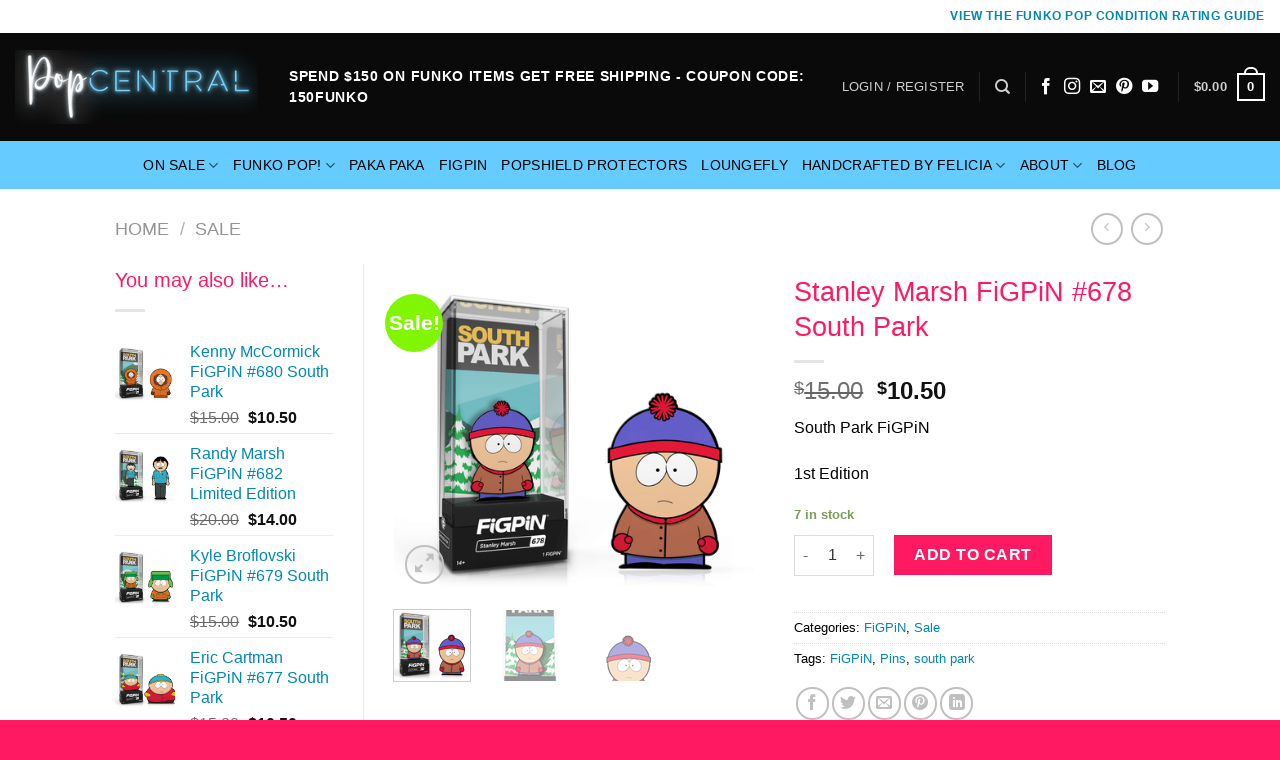

--- FILE ---
content_type: text/html; charset=UTF-8
request_url: https://www.thepopcentral.com/product/stanley-marsh-figpin-678-south-park/
body_size: 38204
content:
<!DOCTYPE html>
<html lang="en-US" class="loading-site no-js">
<head>
	<meta charset="UTF-8" />
	<link rel="profile" href="https://gmpg.org/xfn/11" />
	<link rel="pingback" href="https://www.thepopcentral.com/xmlrpc.php" />

	<script>(function(html){html.className = html.className.replace(/\bno-js\b/,'js')})(document.documentElement);</script>
<meta name='robots' content='index, follow, max-image-preview:large, max-snippet:-1, max-video-preview:-1' />
	<style>img:is([sizes="auto" i], [sizes^="auto," i]) { contain-intrinsic-size: 3000px 1500px }</style>
	<meta name="viewport" content="width=device-width, initial-scale=1" />
	<!-- This site is optimized with the Yoast SEO Premium plugin v21.0 (Yoast SEO v21.0) - https://yoast.com/wordpress/plugins/seo/ -->
	<title>Stanley Marsh FiGPiN #678 South Park - The Pop Central</title>
	<meta name="description" content="Stanley Marsh FiGPiN #678 may get picked on by Shelly but at least he has a new FiGPiN. Get it while you can. South Park FiGPiN" />
	<link rel="canonical" href="https://www.thepopcentral.com/product/stanley-marsh-figpin-678-south-park/" />
	<meta property="og:locale" content="en_US" />
	<meta property="og:type" content="article" />
	<meta property="og:title" content="Stanley Marsh FiGPiN #678 South Park" />
	<meta property="og:description" content="Stanley Marsh FiGPiN #678 may get picked on by Shelly but at least he has a new FiGPiN. Get it while you can. South Park FiGPiN" />
	<meta property="og:url" content="https://www.thepopcentral.com/product/stanley-marsh-figpin-678-south-park/" />
	<meta property="og:site_name" content="The Pop Central" />
	<meta property="article:publisher" content="https://www.facebook.com/PopCentralShop" />
	<meta property="article:modified_time" content="2025-12-03T08:02:19+00:00" />
	<meta property="og:image" content="https://www-thepopcentral-com.exactdn.com/wp-content/uploads/2021/06/stanley-marsh-south-park-figpin-pop-central-shop.png?strip=all&lossy=1&ssl=1" />
	<meta property="og:image:width" content="453" />
	<meta property="og:image:height" content="403" />
	<meta property="og:image:type" content="image/png" />
	<meta name="twitter:card" content="summary_large_image" />
	<meta name="twitter:label1" content="Est. reading time" />
	<meta name="twitter:data1" content="1 minute" />
	<script type="application/ld+json" class="yoast-schema-graph">{"@context":"https://schema.org","@graph":[{"@type":"WebPage","@id":"https://www.thepopcentral.com/product/stanley-marsh-figpin-678-south-park/","url":"https://www.thepopcentral.com/product/stanley-marsh-figpin-678-south-park/","name":"Stanley Marsh FiGPiN #678 South Park - The Pop Central","isPartOf":{"@id":"http://ec2-34-209-141-248.us-west-2.compute.amazonaws.com/#website"},"primaryImageOfPage":{"@id":"https://www.thepopcentral.com/product/stanley-marsh-figpin-678-south-park/#primaryimage"},"image":{"@id":"https://www.thepopcentral.com/product/stanley-marsh-figpin-678-south-park/#primaryimage"},"thumbnailUrl":"https://www-thepopcentral-com.exactdn.com/wp-content/uploads/2021/06/stanley-marsh-south-park-figpin-pop-central-shop.png?strip=all&lossy=1&ssl=1","datePublished":"2021-06-30T17:30:37+00:00","dateModified":"2025-12-03T08:02:19+00:00","description":"Stanley Marsh FiGPiN #678 may get picked on by Shelly but at least he has a new FiGPiN. Get it while you can. South Park FiGPiN","breadcrumb":{"@id":"https://www.thepopcentral.com/product/stanley-marsh-figpin-678-south-park/#breadcrumb"},"inLanguage":"en-US","potentialAction":[{"@type":"ReadAction","target":["https://www.thepopcentral.com/product/stanley-marsh-figpin-678-south-park/"]}]},{"@type":"ImageObject","inLanguage":"en-US","@id":"https://www.thepopcentral.com/product/stanley-marsh-figpin-678-south-park/#primaryimage","url":"https://www-thepopcentral-com.exactdn.com/wp-content/uploads/2021/06/stanley-marsh-south-park-figpin-pop-central-shop.png?strip=all&lossy=1&ssl=1","contentUrl":"https://www-thepopcentral-com.exactdn.com/wp-content/uploads/2021/06/stanley-marsh-south-park-figpin-pop-central-shop.png?strip=all&lossy=1&ssl=1","width":453,"height":403,"caption":"stanley marsh figpin south park"},{"@type":"BreadcrumbList","@id":"https://www.thepopcentral.com/product/stanley-marsh-figpin-678-south-park/#breadcrumb","itemListElement":[{"@type":"ListItem","position":1,"name":"Home","item":"http://ec2-34-209-141-248.us-west-2.compute.amazonaws.com/"},{"@type":"ListItem","position":2,"name":"Shop","item":"http://ec2-34-209-141-248.us-west-2.compute.amazonaws.com/shop/"},{"@type":"ListItem","position":3,"name":"Stanley Marsh FiGPiN #678 South Park"}]},{"@type":"WebSite","@id":"http://ec2-34-209-141-248.us-west-2.compute.amazonaws.com/#website","url":"http://ec2-34-209-141-248.us-west-2.compute.amazonaws.com/","name":"The Pop Central","description":"Funko Pop, FiGPiN, Custom Tumblers + Loungefly","publisher":{"@id":"http://ec2-34-209-141-248.us-west-2.compute.amazonaws.com/#organization"},"potentialAction":[{"@type":"SearchAction","target":{"@type":"EntryPoint","urlTemplate":"http://ec2-34-209-141-248.us-west-2.compute.amazonaws.com/?s={search_term_string}"},"query-input":"required name=search_term_string"}],"inLanguage":"en-US"},{"@type":"Organization","@id":"http://ec2-34-209-141-248.us-west-2.compute.amazonaws.com/#organization","name":"Pop Central","url":"http://ec2-34-209-141-248.us-west-2.compute.amazonaws.com/","logo":{"@type":"ImageObject","inLanguage":"en-US","@id":"http://ec2-34-209-141-248.us-west-2.compute.amazonaws.com/#/schema/logo/image/","url":"https://www-thepopcentral-com.exactdn.com/wp-content/uploads/2021/06/POPCentralFinalLogoblkwebsite.png?strip=all&lossy=1&ssl=1","contentUrl":"https://www-thepopcentral-com.exactdn.com/wp-content/uploads/2021/06/POPCentralFinalLogoblkwebsite.png?strip=all&lossy=1&ssl=1","width":1024,"height":927,"caption":"Pop Central"},"image":{"@id":"http://ec2-34-209-141-248.us-west-2.compute.amazonaws.com/#/schema/logo/image/"},"sameAs":["https://www.facebook.com/PopCentralShop","https://www.instagram.com/popcentralshop/","https://www.pinterest.com/PopCentralShop/","https://www.youtube.com/channel/UC9cNDEOD7jCIzyLnR6p5aiw?view_as=subscriber"]}]}</script>
	<!-- / Yoast SEO Premium plugin. -->


<link rel='dns-prefetch' href='//www.googletagmanager.com' />
<link rel='dns-prefetch' href='//cdn.jsdelivr.net' />
<link rel='dns-prefetch' href='//www-thepopcentral-com.exactdn.com' />
<link rel='preconnect' href='//www-thepopcentral-com.exactdn.com' />
<link rel='prefetch' href='https://www-thepopcentral-com.exactdn.com/wp-content/themes/flatsome/assets/js/chunk.countup.js?ver=3.16.7' />
<link rel='prefetch' href='https://www-thepopcentral-com.exactdn.com/wp-content/themes/flatsome/assets/js/chunk.sticky-sidebar.js?ver=3.16.7' />
<link rel='prefetch' href='https://www-thepopcentral-com.exactdn.com/wp-content/themes/flatsome/assets/js/chunk.tooltips.js?ver=3.16.7' />
<link rel='prefetch' href='https://www-thepopcentral-com.exactdn.com/wp-content/themes/flatsome/assets/js/chunk.vendors-popups.js?ver=3.16.7' />
<link rel='prefetch' href='https://www-thepopcentral-com.exactdn.com/wp-content/themes/flatsome/assets/js/chunk.vendors-slider.js?ver=3.16.7' />
<link rel="alternate" type="application/rss+xml" title="The Pop Central &raquo; Feed" href="https://www.thepopcentral.com/feed/" />
<link rel="alternate" type="application/rss+xml" title="The Pop Central &raquo; Comments Feed" href="https://www.thepopcentral.com/comments/feed/" />
<link rel="alternate" type="application/rss+xml" title="The Pop Central &raquo; Stanley Marsh FiGPiN #678 South Park Comments Feed" href="https://www.thepopcentral.com/product/stanley-marsh-figpin-678-south-park/feed/" />
<script type="text/javascript">
/* <![CDATA[ */
window._wpemojiSettings = {"baseUrl":"https:\/\/s.w.org\/images\/core\/emoji\/16.0.1\/72x72\/","ext":".png","svgUrl":"https:\/\/s.w.org\/images\/core\/emoji\/16.0.1\/svg\/","svgExt":".svg","source":{"concatemoji":"https:\/\/www-thepopcentral-com.exactdn.com\/wp-includes\/js\/wp-emoji-release.min.js?ver=6.8.3"}};
/*! This file is auto-generated */
!function(s,n){var o,i,e;function c(e){try{var t={supportTests:e,timestamp:(new Date).valueOf()};sessionStorage.setItem(o,JSON.stringify(t))}catch(e){}}function p(e,t,n){e.clearRect(0,0,e.canvas.width,e.canvas.height),e.fillText(t,0,0);var t=new Uint32Array(e.getImageData(0,0,e.canvas.width,e.canvas.height).data),a=(e.clearRect(0,0,e.canvas.width,e.canvas.height),e.fillText(n,0,0),new Uint32Array(e.getImageData(0,0,e.canvas.width,e.canvas.height).data));return t.every(function(e,t){return e===a[t]})}function u(e,t){e.clearRect(0,0,e.canvas.width,e.canvas.height),e.fillText(t,0,0);for(var n=e.getImageData(16,16,1,1),a=0;a<n.data.length;a++)if(0!==n.data[a])return!1;return!0}function f(e,t,n,a){switch(t){case"flag":return n(e,"\ud83c\udff3\ufe0f\u200d\u26a7\ufe0f","\ud83c\udff3\ufe0f\u200b\u26a7\ufe0f")?!1:!n(e,"\ud83c\udde8\ud83c\uddf6","\ud83c\udde8\u200b\ud83c\uddf6")&&!n(e,"\ud83c\udff4\udb40\udc67\udb40\udc62\udb40\udc65\udb40\udc6e\udb40\udc67\udb40\udc7f","\ud83c\udff4\u200b\udb40\udc67\u200b\udb40\udc62\u200b\udb40\udc65\u200b\udb40\udc6e\u200b\udb40\udc67\u200b\udb40\udc7f");case"emoji":return!a(e,"\ud83e\udedf")}return!1}function g(e,t,n,a){var r="undefined"!=typeof WorkerGlobalScope&&self instanceof WorkerGlobalScope?new OffscreenCanvas(300,150):s.createElement("canvas"),o=r.getContext("2d",{willReadFrequently:!0}),i=(o.textBaseline="top",o.font="600 32px Arial",{});return e.forEach(function(e){i[e]=t(o,e,n,a)}),i}function t(e){var t=s.createElement("script");t.src=e,t.defer=!0,s.head.appendChild(t)}"undefined"!=typeof Promise&&(o="wpEmojiSettingsSupports",i=["flag","emoji"],n.supports={everything:!0,everythingExceptFlag:!0},e=new Promise(function(e){s.addEventListener("DOMContentLoaded",e,{once:!0})}),new Promise(function(t){var n=function(){try{var e=JSON.parse(sessionStorage.getItem(o));if("object"==typeof e&&"number"==typeof e.timestamp&&(new Date).valueOf()<e.timestamp+604800&&"object"==typeof e.supportTests)return e.supportTests}catch(e){}return null}();if(!n){if("undefined"!=typeof Worker&&"undefined"!=typeof OffscreenCanvas&&"undefined"!=typeof URL&&URL.createObjectURL&&"undefined"!=typeof Blob)try{var e="postMessage("+g.toString()+"("+[JSON.stringify(i),f.toString(),p.toString(),u.toString()].join(",")+"));",a=new Blob([e],{type:"text/javascript"}),r=new Worker(URL.createObjectURL(a),{name:"wpTestEmojiSupports"});return void(r.onmessage=function(e){c(n=e.data),r.terminate(),t(n)})}catch(e){}c(n=g(i,f,p,u))}t(n)}).then(function(e){for(var t in e)n.supports[t]=e[t],n.supports.everything=n.supports.everything&&n.supports[t],"flag"!==t&&(n.supports.everythingExceptFlag=n.supports.everythingExceptFlag&&n.supports[t]);n.supports.everythingExceptFlag=n.supports.everythingExceptFlag&&!n.supports.flag,n.DOMReady=!1,n.readyCallback=function(){n.DOMReady=!0}}).then(function(){return e}).then(function(){var e;n.supports.everything||(n.readyCallback(),(e=n.source||{}).concatemoji?t(e.concatemoji):e.wpemoji&&e.twemoji&&(t(e.twemoji),t(e.wpemoji)))}))}((window,document),window._wpemojiSettings);
/* ]]> */
</script>
<style id='wp-emoji-styles-inline-css' type='text/css'>

	img.wp-smiley, img.emoji {
		display: inline !important;
		border: none !important;
		box-shadow: none !important;
		height: 1em !important;
		width: 1em !important;
		margin: 0 0.07em !important;
		vertical-align: -0.1em !important;
		background: none !important;
		padding: 0 !important;
	}
</style>
<style id='wp-block-library-inline-css' type='text/css'>
:root{--wp-admin-theme-color:#007cba;--wp-admin-theme-color--rgb:0,124,186;--wp-admin-theme-color-darker-10:#006ba1;--wp-admin-theme-color-darker-10--rgb:0,107,161;--wp-admin-theme-color-darker-20:#005a87;--wp-admin-theme-color-darker-20--rgb:0,90,135;--wp-admin-border-width-focus:2px;--wp-block-synced-color:#7a00df;--wp-block-synced-color--rgb:122,0,223;--wp-bound-block-color:var(--wp-block-synced-color)}@media (min-resolution:192dpi){:root{--wp-admin-border-width-focus:1.5px}}.wp-element-button{cursor:pointer}:root{--wp--preset--font-size--normal:16px;--wp--preset--font-size--huge:42px}:root .has-very-light-gray-background-color{background-color:#eee}:root .has-very-dark-gray-background-color{background-color:#313131}:root .has-very-light-gray-color{color:#eee}:root .has-very-dark-gray-color{color:#313131}:root .has-vivid-green-cyan-to-vivid-cyan-blue-gradient-background{background:linear-gradient(135deg,#00d084,#0693e3)}:root .has-purple-crush-gradient-background{background:linear-gradient(135deg,#34e2e4,#4721fb 50%,#ab1dfe)}:root .has-hazy-dawn-gradient-background{background:linear-gradient(135deg,#faaca8,#dad0ec)}:root .has-subdued-olive-gradient-background{background:linear-gradient(135deg,#fafae1,#67a671)}:root .has-atomic-cream-gradient-background{background:linear-gradient(135deg,#fdd79a,#004a59)}:root .has-nightshade-gradient-background{background:linear-gradient(135deg,#330968,#31cdcf)}:root .has-midnight-gradient-background{background:linear-gradient(135deg,#020381,#2874fc)}.has-regular-font-size{font-size:1em}.has-larger-font-size{font-size:2.625em}.has-normal-font-size{font-size:var(--wp--preset--font-size--normal)}.has-huge-font-size{font-size:var(--wp--preset--font-size--huge)}.has-text-align-center{text-align:center}.has-text-align-left{text-align:left}.has-text-align-right{text-align:right}#end-resizable-editor-section{display:none}.aligncenter{clear:both}.items-justified-left{justify-content:flex-start}.items-justified-center{justify-content:center}.items-justified-right{justify-content:flex-end}.items-justified-space-between{justify-content:space-between}.screen-reader-text{border:0;clip-path:inset(50%);height:1px;margin:-1px;overflow:hidden;padding:0;position:absolute;width:1px;word-wrap:normal!important}.screen-reader-text:focus{background-color:#ddd;clip-path:none;color:#444;display:block;font-size:1em;height:auto;left:5px;line-height:normal;padding:15px 23px 14px;text-decoration:none;top:5px;width:auto;z-index:100000}html :where(.has-border-color){border-style:solid}html :where([style*=border-top-color]){border-top-style:solid}html :where([style*=border-right-color]){border-right-style:solid}html :where([style*=border-bottom-color]){border-bottom-style:solid}html :where([style*=border-left-color]){border-left-style:solid}html :where([style*=border-width]){border-style:solid}html :where([style*=border-top-width]){border-top-style:solid}html :where([style*=border-right-width]){border-right-style:solid}html :where([style*=border-bottom-width]){border-bottom-style:solid}html :where([style*=border-left-width]){border-left-style:solid}html :where(img[class*=wp-image-]){height:auto;max-width:100%}:where(figure){margin:0 0 1em}html :where(.is-position-sticky){--wp-admin--admin-bar--position-offset:var(--wp-admin--admin-bar--height,0px)}@media screen and (max-width:600px){html :where(.is-position-sticky){--wp-admin--admin-bar--position-offset:0px}}
</style>
<style id='classic-theme-styles-inline-css' type='text/css'>
/*! This file is auto-generated */
.wp-block-button__link{color:#fff;background-color:#32373c;border-radius:9999px;box-shadow:none;text-decoration:none;padding:calc(.667em + 2px) calc(1.333em + 2px);font-size:1.125em}.wp-block-file__button{background:#32373c;color:#fff;text-decoration:none}
</style>
<link rel='stylesheet' id='contact-form-7-css' href='https://www-thepopcentral-com.exactdn.com/wp-content/plugins/contact-form-7/includes/css/styles.css?ver=5.7.6' type='text/css' media='all' />
<link rel='stylesheet' id='uaf_client_css-css' href='https://www-thepopcentral-com.exactdn.com/wp-content/uploads/useanyfont/uaf.css?ver=1751233935' type='text/css' media='all' />
<link rel='stylesheet' id='photoswipe-css' href='https://www-thepopcentral-com.exactdn.com/wp-content/plugins/woocommerce/assets/css/photoswipe/photoswipe.min.css?ver=9.9.6' type='text/css' media='all' />
<link rel='stylesheet' id='photoswipe-default-skin-css' href='https://www-thepopcentral-com.exactdn.com/wp-content/plugins/woocommerce/assets/css/photoswipe/default-skin/default-skin.min.css?ver=9.9.6' type='text/css' media='all' />
<style id='woocommerce-inline-inline-css' type='text/css'>
.woocommerce form .form-row .required { visibility: visible; }
</style>
<link rel='stylesheet' id='za_product.css-css' href='https://www-thepopcentral-com.exactdn.com/wp-content/plugins/product-add-ons-woocommerce/assets/styles/product.css?m=1642059491' type='text/css' media='all' />
<link rel='stylesheet' id='brands-styles-css' href='https://www-thepopcentral-com.exactdn.com/wp-content/plugins/woocommerce/assets/css/brands.css?ver=9.9.6' type='text/css' media='all' />
<link rel='stylesheet' id='wc_stripe_express_checkout_style-css' href='https://www-thepopcentral-com.exactdn.com/wp-content/plugins/woocommerce-gateway-stripe/build/express-checkout.css?ver=86f238b2d5db9d73358b669643070ed6' type='text/css' media='all' />
<link rel='stylesheet' id='woo_discount_pro_style-css' href='https://www-thepopcentral-com.exactdn.com/wp-content/plugins/woo-discount-rules-pro/Assets/Css/awdr_style.css?ver=2.6.1' type='text/css' media='all' />
<link rel='stylesheet' id='flatsome-main-css' href='https://www-thepopcentral-com.exactdn.com/wp-content/themes/flatsome/assets/css/flatsome.css?ver=3.16.7' type='text/css' media='all' />
<style id='flatsome-main-inline-css' type='text/css'>
@font-face {
				font-family: "fl-icons";
				font-display: block;
				src: url(https://www-thepopcentral-com.exactdn.com/wp-content/themes/flatsome/assets/css/icons/fl-icons.eot?v=3.16.7);
				src:
					url(https://www-thepopcentral-com.exactdn.com/wp-content/themes/flatsome/assets/css/icons/fl-icons.eot#iefix?v=3.16.7) format("embedded-opentype"),
					url(https://www-thepopcentral-com.exactdn.com/wp-content/themes/flatsome/assets/css/icons/fl-icons.woff2?v=3.16.7) format("woff2"),
					url(https://www-thepopcentral-com.exactdn.com/wp-content/themes/flatsome/assets/css/icons/fl-icons.ttf?v=3.16.7) format("truetype"),
					url(https://www-thepopcentral-com.exactdn.com/wp-content/themes/flatsome/assets/css/icons/fl-icons.woff?v=3.16.7) format("woff"),
					url(https://www-thepopcentral-com.exactdn.com/wp-content/themes/flatsome/assets/css/icons/fl-icons.svg?v=3.16.7#fl-icons) format("svg");
			}
</style>
<link rel='stylesheet' id='flatsome-shop-css' href='https://www-thepopcentral-com.exactdn.com/wp-content/themes/flatsome/assets/css/flatsome-shop.css?ver=3.16.7' type='text/css' media='all' />
<link rel='stylesheet' id='flatsome-style-css' href='https://www-thepopcentral-com.exactdn.com/wp-content/themes/flatsome-child/style.css?ver=3.0' type='text/css' media='all' />
<script type="text/javascript" id="google-analytics-opt-out-js-after">
/* <![CDATA[ */
			var gaProperty = 'G-64NLDF3JX0';
			var disableStr = 'ga-disable-' + gaProperty;
			if ( document.cookie.indexOf( disableStr + '=true' ) > -1 ) {
				window[disableStr] = true;
			}
			function gaOptout() {
				document.cookie = disableStr + '=true; expires=Thu, 31 Dec 2099 23:59:59 UTC; path=/';
				window[disableStr] = true;
			}
/* ]]> */
</script>
<script type="text/javascript" src="https://www.googletagmanager.com/gtag/js?id=G-64NLDF3JX0" id="google-tag-manager-js"></script>
<script type="text/javascript" id="google-tag-manager-js-after">
/* <![CDATA[ */
		window.dataLayer = window.dataLayer || [];
		function gtag(){dataLayer.push(arguments);}
		gtag('js', new Date());
		gtag('set', 'developer_id.dOGY3NW', true);

		gtag('config', 'G-64NLDF3JX0', {
			'allow_google_signals': false,
			'link_attribution': false,
			'anonymize_ip': true,
			'linker':{
				'domains': [],
				'allow_incoming': false,
			},
			'custom_map': {
				'dimension1': 'logged_in'
			},
			'logged_in': 'no'
		} );

		
		
/* ]]> */
</script>
<script type="text/javascript" src="https://www-thepopcentral-com.exactdn.com/wp-includes/js/jquery/jquery.min.js?ver=3.7.1" id="jquery-core-js"></script>
<script type="text/javascript" src="https://www-thepopcentral-com.exactdn.com/wp-includes/js/jquery/jquery-migrate.min.js?ver=3.4.1" id="jquery-migrate-js"></script>
<script type="text/javascript" src="https://www-thepopcentral-com.exactdn.com/wp-content/plugins/woocommerce/assets/js/jquery-blockui/jquery.blockUI.min.js?ver=2.7.0-wc.9.9.6" id="jquery-blockui-js" defer="defer" data-wp-strategy="defer"></script>
<script type="text/javascript" id="wc-add-to-cart-js-extra">
/* <![CDATA[ */
var wc_add_to_cart_params = {"ajax_url":"\/wp-admin\/admin-ajax.php","wc_ajax_url":"\/?wc-ajax=%%endpoint%%","i18n_view_cart":"View cart","cart_url":"https:\/\/www.thepopcentral.com\/cart\/","is_cart":"","cart_redirect_after_add":"yes"};
/* ]]> */
</script>
<script type="text/javascript" src="https://www-thepopcentral-com.exactdn.com/wp-content/plugins/woocommerce/assets/js/frontend/add-to-cart.min.js?ver=9.9.6" id="wc-add-to-cart-js" defer="defer" data-wp-strategy="defer"></script>
<script type="text/javascript" src="https://www-thepopcentral-com.exactdn.com/wp-content/plugins/woocommerce/assets/js/photoswipe/photoswipe.min.js?ver=4.1.1-wc.9.9.6" id="photoswipe-js" defer="defer" data-wp-strategy="defer"></script>
<script type="text/javascript" src="https://www-thepopcentral-com.exactdn.com/wp-content/plugins/woocommerce/assets/js/photoswipe/photoswipe-ui-default.min.js?ver=4.1.1-wc.9.9.6" id="photoswipe-ui-default-js" defer="defer" data-wp-strategy="defer"></script>
<script type="text/javascript" id="wc-single-product-js-extra">
/* <![CDATA[ */
var wc_single_product_params = {"i18n_required_rating_text":"Please select a rating","i18n_rating_options":["1 of 5 stars","2 of 5 stars","3 of 5 stars","4 of 5 stars","5 of 5 stars"],"i18n_product_gallery_trigger_text":"View full-screen image gallery","review_rating_required":"yes","flexslider":{"rtl":false,"animation":"slide","smoothHeight":true,"directionNav":false,"controlNav":"thumbnails","slideshow":false,"animationSpeed":500,"animationLoop":false,"allowOneSlide":false},"zoom_enabled":"","zoom_options":[],"photoswipe_enabled":"1","photoswipe_options":{"shareEl":false,"closeOnScroll":false,"history":false,"hideAnimationDuration":0,"showAnimationDuration":0},"flexslider_enabled":""};
/* ]]> */
</script>
<script type="text/javascript" src="https://www-thepopcentral-com.exactdn.com/wp-content/plugins/woocommerce/assets/js/frontend/single-product.min.js?ver=9.9.6" id="wc-single-product-js" defer="defer" data-wp-strategy="defer"></script>
<script type="text/javascript" src="https://www-thepopcentral-com.exactdn.com/wp-content/plugins/woocommerce/assets/js/js-cookie/js.cookie.min.js?ver=2.1.4-wc.9.9.6" id="js-cookie-js" defer="defer" data-wp-strategy="defer"></script>
<script type="text/javascript" id="woocommerce-js-extra">
/* <![CDATA[ */
var woocommerce_params = {"ajax_url":"\/wp-admin\/admin-ajax.php","wc_ajax_url":"\/?wc-ajax=%%endpoint%%","i18n_password_show":"Show password","i18n_password_hide":"Hide password"};
/* ]]> */
</script>
<script type="text/javascript" src="https://www-thepopcentral-com.exactdn.com/wp-content/plugins/woocommerce/assets/js/frontend/woocommerce.min.js?ver=9.9.6" id="woocommerce-js" defer="defer" data-wp-strategy="defer"></script>
<script type="text/javascript" id="za_product.js-js-extra">
/* <![CDATA[ */
var ZAddons = {"numberOfDecimals":"2","displayProductLine":"only_with_add_ons","adminAjax":"https:\/\/www.thepopcentral.com\/wp-admin\/admin-ajax.php"};
/* ]]> */
</script>
<script type="text/javascript" src="https://www-thepopcentral-com.exactdn.com/wp-content/plugins/product-add-ons-woocommerce/assets/scripts/product.js?ver=2.1.38" id="za_product.js-js"></script>
<script type="text/javascript" src="https://www-thepopcentral-com.exactdn.com/wp-content/plugins/woocommerce-min-max-quantities/assets/js/frontend/validate.min.js?ver=4.0.7" id="wc-mmq-frontend-js"></script>
<link rel="https://api.w.org/" href="https://www.thepopcentral.com/wp-json/" /><link rel="alternate" title="JSON" type="application/json" href="https://www.thepopcentral.com/wp-json/wp/v2/product/13882" /><link rel="EditURI" type="application/rsd+xml" title="RSD" href="https://www.thepopcentral.com/xmlrpc.php?rsd" />
<meta name="generator" content="WordPress 6.8.3" />
<meta name="generator" content="WooCommerce 9.9.6" />
<link rel='shortlink' href='https://www.thepopcentral.com/?p=13882' />
<link rel="alternate" title="oEmbed (JSON)" type="application/json+oembed" href="https://www.thepopcentral.com/wp-json/oembed/1.0/embed?url=https%3A%2F%2Fwww.thepopcentral.com%2Fproduct%2Fstanley-marsh-figpin-678-south-park%2F" />
<link rel="alternate" title="oEmbed (XML)" type="text/xml+oembed" href="https://www.thepopcentral.com/wp-json/oembed/1.0/embed?url=https%3A%2F%2Fwww.thepopcentral.com%2Fproduct%2Fstanley-marsh-figpin-678-south-park%2F&#038;format=xml" />
<style>.bg{opacity: 0; transition: opacity 1s; -webkit-transition: opacity 1s;} .bg-loaded{opacity: 1;}</style><!-- Google tag (gtag.js) -->
<script async src="https://www.googletagmanager.com/gtag/js?id=G-64NLDF3JX0"></script>
<script>
  window.dataLayer = window.dataLayer || [];
  function gtag(){dataLayer.push(arguments);}
  gtag('js', new Date());

  gtag('config', 'G-64NLDF3JX0');
</script>

<meta name="p:domain_verify" content="95ecf94a06a67fe0be821a54f38e8ddc"/>

<script id="mcjs">!function(c,h,i,m,p){m=c.createElement(h),p=c.getElementsByTagName(h)[0],m.async=1,m.src=i,p.parentNode.insertBefore(m,p)}(document,"script","https://chimpstatic.com/mcjs-connected/js/users/d38c1918cffe373bd3395bc0f/6a86de6b9e95877a989c28c24.js");</script>	<noscript><style>.woocommerce-product-gallery{ opacity: 1 !important; }</style></noscript>
	<noscript><style>.lazyload[data-src]{display:none !important;}</style></noscript><style>.lazyload{background-image:none !important;}.lazyload:before{background-image:none !important;}</style><link rel="icon" href="https://www-thepopcentral-com.exactdn.com/wp-content/uploads/2019/08/cropped-POPCentralFinalLogoblk-1.png?strip=all&#038;lossy=1&#038;resize=32%2C32&#038;ssl=1" sizes="32x32" />
<link rel="icon" href="https://www-thepopcentral-com.exactdn.com/wp-content/uploads/2019/08/cropped-POPCentralFinalLogoblk-1.png?strip=all&#038;lossy=1&#038;resize=192%2C192&#038;ssl=1" sizes="192x192" />
<link rel="apple-touch-icon" href="https://www-thepopcentral-com.exactdn.com/wp-content/uploads/2019/08/cropped-POPCentralFinalLogoblk-1.png?strip=all&#038;lossy=1&#038;resize=180%2C180&#038;ssl=1" />
<meta name="msapplication-TileImage" content="https://www-thepopcentral-com.exactdn.com/wp-content/uploads/2019/08/cropped-POPCentralFinalLogoblk-1.png?strip=all&#038;lossy=1&#038;resize=270%2C270&#038;ssl=1" />
<style id="custom-css" type="text/css">:root {--primary-color: #0087b7;}.header-main{height: 108px}#logo img{max-height: 108px}#logo{width:244px;}#logo img{padding:5px 0;}.stuck #logo img{padding:2px 0;}.header-bottom{min-height: 48px}.header-top{min-height: 33px}.transparent .header-main{height: 73px}.transparent #logo img{max-height: 73px}.has-transparent + .page-title:first-of-type,.has-transparent + #main > .page-title,.has-transparent + #main > div > .page-title,.has-transparent + #main .page-header-wrapper:first-of-type .page-title{padding-top: 153px;}.transparent .header-wrapper{background-color: #000000!important;}.transparent .top-divider{display: none;}.header.show-on-scroll,.stuck .header-main{height:70px!important}.stuck #logo img{max-height: 70px!important}.search-form{ width: 10%;}.header-bg-color {background-color: #0A0A0A}.header-bottom {background-color: #66ccff}.top-bar-nav > li > a{line-height: 31px }.header-main .nav > li > a{line-height: 16px }.stuck .header-main .nav > li > a{line-height: 42px }.header-bottom-nav > li > a{line-height: 26px }@media (max-width: 549px) {.header-main{height: 94px}#logo img{max-height: 94px}}.nav-dropdown-has-arrow.nav-dropdown-has-border li.has-dropdown:before{border-bottom-color: #FFFFFF;}.nav .nav-dropdown{border-color: #FFFFFF }.nav-dropdown{font-size:126%}.header-top{background-color:#ffffff!important;}.blog-wrapper{background-color: #ffffff;}/* Color */.accordion-title.active, .has-icon-bg .icon .icon-inner,.logo a, .primary.is-underline, .primary.is-link, .badge-outline .badge-inner, .nav-outline > li.active> a,.nav-outline >li.active > a, .cart-icon strong,[data-color='primary'], .is-outline.primary{color: #0087b7;}/* Color !important */[data-text-color="primary"]{color: #0087b7!important;}/* Background Color */[data-text-bg="primary"]{background-color: #0087b7;}/* Background */.scroll-to-bullets a,.featured-title, .label-new.menu-item > a:after, .nav-pagination > li > .current,.nav-pagination > li > span:hover,.nav-pagination > li > a:hover,.has-hover:hover .badge-outline .badge-inner,button[type="submit"], .button.wc-forward:not(.checkout):not(.checkout-button), .button.submit-button, .button.primary:not(.is-outline),.featured-table .title,.is-outline:hover, .has-icon:hover .icon-label,.nav-dropdown-bold .nav-column li > a:hover, .nav-dropdown.nav-dropdown-bold > li > a:hover, .nav-dropdown-bold.dark .nav-column li > a:hover, .nav-dropdown.nav-dropdown-bold.dark > li > a:hover, .header-vertical-menu__opener ,.is-outline:hover, .tagcloud a:hover,.grid-tools a, input[type='submit']:not(.is-form), .box-badge:hover .box-text, input.button.alt,.nav-box > li > a:hover,.nav-box > li.active > a,.nav-pills > li.active > a ,.current-dropdown .cart-icon strong, .cart-icon:hover strong, .nav-line-bottom > li > a:before, .nav-line-grow > li > a:before, .nav-line > li > a:before,.banner, .header-top, .slider-nav-circle .flickity-prev-next-button:hover svg, .slider-nav-circle .flickity-prev-next-button:hover .arrow, .primary.is-outline:hover, .button.primary:not(.is-outline), input[type='submit'].primary, input[type='submit'].primary, input[type='reset'].button, input[type='button'].primary, .badge-inner{background-color: #0087b7;}/* Border */.nav-vertical.nav-tabs > li.active > a,.scroll-to-bullets a.active,.nav-pagination > li > .current,.nav-pagination > li > span:hover,.nav-pagination > li > a:hover,.has-hover:hover .badge-outline .badge-inner,.accordion-title.active,.featured-table,.is-outline:hover, .tagcloud a:hover,blockquote, .has-border, .cart-icon strong:after,.cart-icon strong,.blockUI:before, .processing:before,.loading-spin, .slider-nav-circle .flickity-prev-next-button:hover svg, .slider-nav-circle .flickity-prev-next-button:hover .arrow, .primary.is-outline:hover{border-color: #0087b7}.nav-tabs > li.active > a{border-top-color: #0087b7}.widget_shopping_cart_content .blockUI.blockOverlay:before { border-left-color: #0087b7 }.woocommerce-checkout-review-order .blockUI.blockOverlay:before { border-left-color: #0087b7 }/* Fill */.slider .flickity-prev-next-button:hover svg,.slider .flickity-prev-next-button:hover .arrow{fill: #0087b7;}/* Focus */.primary:focus-visible, .submit-button:focus-visible, button[type="submit"]:focus-visible { outline-color: #0087b7!important; }/* Background Color */[data-icon-label]:after, .secondary.is-underline:hover,.secondary.is-outline:hover,.icon-label,.button.secondary:not(.is-outline),.button.alt:not(.is-outline), .badge-inner.on-sale, .button.checkout, .single_add_to_cart_button, .current .breadcrumb-step{ background-color:#ff1962; }[data-text-bg="secondary"]{background-color: #ff1962;}/* Color */.secondary.is-underline,.secondary.is-link, .secondary.is-outline,.stars a.active, .star-rating:before, .woocommerce-page .star-rating:before,.star-rating span:before, .color-secondary{color: #ff1962}/* Color !important */[data-text-color="secondary"]{color: #ff1962!important;}/* Border */.secondary.is-outline:hover{border-color:#ff1962}/* Focus */.secondary:focus-visible, .alt:focus-visible { outline-color: #ff1962!important; }.success.is-underline:hover,.success.is-outline:hover,.success{background-color: #80f603}.success-color, .success.is-link, .success.is-outline{color: #80f603;}.success-border{border-color: #80f603!important;}/* Color !important */[data-text-color="success"]{color: #80f603!important;}/* Background Color */[data-text-bg="success"]{background-color: #80f603;}body{color: #000000}h1,h2,h3,h4,h5,h6,.heading-font{color: #ff1962;}body{font-size: 100%;}body{font-family: Montserrat, sans-serif;}.nav > li > a {font-family: Palanquin, sans-serif;}.mobile-sidebar-levels-2 .nav > li > ul > li > a {font-family: Palanquin, sans-serif;}.nav > li > a,.mobile-sidebar-levels-2 .nav > li > ul > li > a {font-weight: 400;font-style: normal;}h1,h2,h3,h4,h5,h6,.heading-font, .off-canvas-center .nav-sidebar.nav-vertical > li > a{font-family: Palanquin, sans-serif;}h1,h2,h3,h4,h5,h6,.heading-font,.banner h1,.banner h2 {font-weight: 400;font-style: normal;}.alt-font{font-family: "Dawning of a New Day", sans-serif;}.alt-font {font-weight: 400!important;font-style: normal!important;}.header:not(.transparent) .header-bottom-nav.nav > li > a{color: #000000;}a{color: #0087b7;}.current .breadcrumb-step, [data-icon-label]:after, .button#place_order,.button.checkout,.checkout-button,.single_add_to_cart_button.button{background-color: #ff1962!important }.has-equal-box-heights .box-image {padding-top: 100%;}.badge-inner.on-sale{background-color: #80f603}.badge-inner.new-bubble{background-color: #ff1962}.shop-page-title.featured-title .title-bg{ background-image: url(https://www-thepopcentral-com.exactdn.com/wp-content/uploads/2021/06/stanley-marsh-south-park-figpin-pop-central-shop.png?strip=all&lossy=1&ssl=1)!important;}@media screen and (min-width: 550px){.products .box-vertical .box-image{min-width: 300px!important;width: 300px!important;}}.footer-2{background-color: #ff1962}.absolute-footer, html{background-color: #ff1962}.page-title-small + main .product-container > .row{padding-top:0;}.nav-vertical-fly-out > li + li {border-top-width: 1px; border-top-style: solid;}.label-new.menu-item > a:after{content:"New";}.label-hot.menu-item > a:after{content:"Hot";}.label-sale.menu-item > a:after{content:"Sale";}.label-popular.menu-item > a:after{content:"Popular";}</style><style id="kirki-inline-styles">/* devanagari */
@font-face {
  font-family: 'Palanquin';
  font-style: normal;
  font-weight: 400;
  font-display: swap;
  src: url(https://www-thepopcentral-com.exactdn.com/wp-content/fonts/palanquin/font) format('woff');
  unicode-range: U+0900-097F, U+1CD0-1CF9, U+200C-200D, U+20A8, U+20B9, U+20F0, U+25CC, U+A830-A839, U+A8E0-A8FF, U+11B00-11B09;
}
/* latin-ext */
@font-face {
  font-family: 'Palanquin';
  font-style: normal;
  font-weight: 400;
  font-display: swap;
  src: url(https://www-thepopcentral-com.exactdn.com/wp-content/fonts/palanquin/font) format('woff');
  unicode-range: U+0100-02BA, U+02BD-02C5, U+02C7-02CC, U+02CE-02D7, U+02DD-02FF, U+0304, U+0308, U+0329, U+1D00-1DBF, U+1E00-1E9F, U+1EF2-1EFF, U+2020, U+20A0-20AB, U+20AD-20C0, U+2113, U+2C60-2C7F, U+A720-A7FF;
}
/* latin */
@font-face {
  font-family: 'Palanquin';
  font-style: normal;
  font-weight: 400;
  font-display: swap;
  src: url(https://www-thepopcentral-com.exactdn.com/wp-content/fonts/palanquin/font) format('woff');
  unicode-range: U+0000-00FF, U+0131, U+0152-0153, U+02BB-02BC, U+02C6, U+02DA, U+02DC, U+0304, U+0308, U+0329, U+2000-206F, U+20AC, U+2122, U+2191, U+2193, U+2212, U+2215, U+FEFF, U+FFFD;
}/* cyrillic-ext */
@font-face {
  font-family: 'Montserrat';
  font-style: normal;
  font-weight: 400;
  font-display: swap;
  src: url(https://www-thepopcentral-com.exactdn.com/wp-content/fonts/montserrat/font) format('woff');
  unicode-range: U+0460-052F, U+1C80-1C8A, U+20B4, U+2DE0-2DFF, U+A640-A69F, U+FE2E-FE2F;
}
/* cyrillic */
@font-face {
  font-family: 'Montserrat';
  font-style: normal;
  font-weight: 400;
  font-display: swap;
  src: url(https://www-thepopcentral-com.exactdn.com/wp-content/fonts/montserrat/font) format('woff');
  unicode-range: U+0301, U+0400-045F, U+0490-0491, U+04B0-04B1, U+2116;
}
/* vietnamese */
@font-face {
  font-family: 'Montserrat';
  font-style: normal;
  font-weight: 400;
  font-display: swap;
  src: url(https://www-thepopcentral-com.exactdn.com/wp-content/fonts/montserrat/font) format('woff');
  unicode-range: U+0102-0103, U+0110-0111, U+0128-0129, U+0168-0169, U+01A0-01A1, U+01AF-01B0, U+0300-0301, U+0303-0304, U+0308-0309, U+0323, U+0329, U+1EA0-1EF9, U+20AB;
}
/* latin-ext */
@font-face {
  font-family: 'Montserrat';
  font-style: normal;
  font-weight: 400;
  font-display: swap;
  src: url(https://www-thepopcentral-com.exactdn.com/wp-content/fonts/montserrat/font) format('woff');
  unicode-range: U+0100-02BA, U+02BD-02C5, U+02C7-02CC, U+02CE-02D7, U+02DD-02FF, U+0304, U+0308, U+0329, U+1D00-1DBF, U+1E00-1E9F, U+1EF2-1EFF, U+2020, U+20A0-20AB, U+20AD-20C0, U+2113, U+2C60-2C7F, U+A720-A7FF;
}
/* latin */
@font-face {
  font-family: 'Montserrat';
  font-style: normal;
  font-weight: 400;
  font-display: swap;
  src: url(https://www-thepopcentral-com.exactdn.com/wp-content/fonts/montserrat/font) format('woff');
  unicode-range: U+0000-00FF, U+0131, U+0152-0153, U+02BB-02BC, U+02C6, U+02DA, U+02DC, U+0304, U+0308, U+0329, U+2000-206F, U+20AC, U+2122, U+2191, U+2193, U+2212, U+2215, U+FEFF, U+FFFD;
}/* latin */
@font-face {
  font-family: 'Dawning of a New Day';
  font-style: normal;
  font-weight: 400;
  font-display: swap;
  src: url(https://www-thepopcentral-com.exactdn.com/wp-content/fonts/dawning-of-a-new-day/font) format('woff');
  unicode-range: U+0000-00FF, U+0131, U+0152-0153, U+02BB-02BC, U+02C6, U+02DA, U+02DC, U+0304, U+0308, U+0329, U+2000-206F, U+20AC, U+2122, U+2191, U+2193, U+2212, U+2215, U+FEFF, U+FFFD;
}</style></head>

<body class="wp-singular product-template-default single single-product postid-13882 wp-theme-flatsome wp-child-theme-flatsome-child theme-flatsome woocommerce woocommerce-page woocommerce-no-js lightbox nav-dropdown-has-arrow nav-dropdown-has-shadow nav-dropdown-has-border">

<!-- Google tag (gtag.js) -->
<script async src="https://www.googletagmanager.com/gtag/js?id=G-64NLDF3JX0"></script>
<script>
  window.dataLayer = window.dataLayer || [];
  function gtag(){dataLayer.push(arguments);}
  gtag('js', new Date());

  gtag('config', 'G-64NLDF3JX0');
</script>
<a class="skip-link screen-reader-text" href="#main">Skip to content</a>

<div id="wrapper">

	
	<header id="header" class="header header-full-width has-sticky sticky-jump">
		<div class="header-wrapper">
			<div id="top-bar" class="header-top ">
    <div class="flex-row container">
      <div class="flex-col hide-for-medium flex-left">
          <ul class="nav nav-left medium-nav-center nav-small  nav-divided">
                        </ul>
      </div>

      <div class="flex-col hide-for-medium flex-center">
          <ul class="nav nav-center nav-small  nav-divided">
                        </ul>
      </div>

      <div class="flex-col hide-for-medium flex-right">
         <ul class="nav top-bar-nav nav-right nav-small  nav-divided">
              <li class="html custom html_topbar_right"><strong class="uppercase"><a href="https://www.thepopcentral.com/funko-pops/condition-rating/">View the Funko Pop Condition Rating guide</a></strong></li>          </ul>
      </div>

            <div class="flex-col show-for-medium flex-grow">
          <ul class="nav nav-center nav-small mobile-nav  nav-divided">
              <li class="html custom html_topbar_right"><strong class="uppercase"><a href="https://www.thepopcentral.com/funko-pops/condition-rating/">View the Funko Pop Condition Rating guide</a></strong></li>          </ul>
      </div>
      
    </div>
</div>
<div id="masthead" class="header-main nav-dark">
      <div class="header-inner flex-row container logo-left" role="navigation">

          <!-- Logo -->
          <div id="logo" class="flex-col logo">
            
<!-- Header logo -->
<a href="https://www.thepopcentral.com/" title="The Pop Central - Funko Pop, FiGPiN, Custom Tumblers + Loungefly" rel="home">
		<img width="1020" height="310" src="[data-uri]" class="header_logo header-logo lazyload" alt="The Pop Central" data-src="https://www-thepopcentral-com.exactdn.com/wp-content/uploads/2019/08/Popcentralllogolong.png?strip=all&lossy=1&fit=1020%2C310&ssl=1" decoding="async" data-eio-rwidth="1020" data-eio-rheight="310" /><noscript><img width="1020" height="310" src="https://www-thepopcentral-com.exactdn.com/wp-content/uploads/2019/08/Popcentralllogolong.png?strip=all&#038;lossy=1&#038;fit=1020%2C310&#038;ssl=1" class="header_logo header-logo" alt="The Pop Central" data-eio="l" /></noscript><img  width="1020" height="310" src="[data-uri]" class="header-logo-dark lazyload" alt="The Pop Central" data-src="https://www-thepopcentral-com.exactdn.com/wp-content/uploads/2019/08/Popcentralllogolong.png?strip=all&lossy=1&fit=1020%2C310&ssl=1" decoding="async" data-eio-rwidth="1020" data-eio-rheight="310" /><noscript><img  width="1020" height="310" src="https://www-thepopcentral-com.exactdn.com/wp-content/uploads/2019/08/Popcentralllogolong.png?strip=all&#038;lossy=1&#038;fit=1020%2C310&#038;ssl=1" class="header-logo-dark" alt="The Pop Central" data-eio="l" /></noscript></a>
          </div>

          <!-- Mobile Left Elements -->
          <div class="flex-col show-for-medium flex-left">
            <ul class="mobile-nav nav nav-left ">
              <li class="nav-icon has-icon">
  		<a href="#" data-open="#main-menu" data-pos="left" data-bg="main-menu-overlay" data-color="dark" class="is-small" aria-label="Menu" aria-controls="main-menu" aria-expanded="false">

		  <i class="icon-menu" ></i>
		  		</a>
	</li>
            </ul>
          </div>

          <!-- Left Elements -->
          <div class="flex-col hide-for-medium flex-left
            flex-grow">
            <ul class="header-nav header-nav-main nav nav-left  nav-uppercase" >
              <li class="html custom html_top_right_text"><strong class="uppercase">Spend $150 on Funko Items Get Free Shipping - coupon code: 150FUNKO</strong></li>            </ul>
          </div>

          <!-- Right Elements -->
          <div class="flex-col hide-for-medium flex-right">
            <ul class="header-nav header-nav-main nav nav-right  nav-uppercase">
              <li class="account-item has-icon
    "
>

<a href="https://www.thepopcentral.com/my-account/"
    class="nav-top-link nav-top-not-logged-in "
    data-open="#login-form-popup"  >
    <span>
    Login     / Register  </span>
  
</a>



</li>
<li class="header-divider"></li><li class="header-search header-search-dropdown has-icon has-dropdown menu-item-has-children">
		<a href="#" aria-label="Search" class="is-small"><i class="icon-search" ></i></a>
		<ul class="nav-dropdown nav-dropdown-bold dropdown-uppercase">
	 	<li class="header-search-form search-form html relative has-icon">
	<div class="header-search-form-wrapper">
		<div class="searchform-wrapper ux-search-box relative form-flat is-normal"><form role="search" method="get" class="searchform" action="https://www.thepopcentral.com/">
	<div class="flex-row relative">
						<div class="flex-col flex-grow">
			<label class="screen-reader-text" for="woocommerce-product-search-field-0">Search for:</label>
			<input type="search" id="woocommerce-product-search-field-0" class="search-field mb-0" placeholder="Search&hellip;" value="" name="s" />
			<input type="hidden" name="post_type" value="product" />
					</div>
		<div class="flex-col">
			<button type="submit" value="Search" class="ux-search-submit submit-button secondary button  icon mb-0" aria-label="Submit">
				<i class="icon-search" ></i>			</button>
		</div>
	</div>
	<div class="live-search-results text-left z-top"></div>
</form>
</div>	</div>
</li>
	</ul>
</li>
<li class="header-divider"></li><li class="html header-social-icons ml-0">
	<div class="social-icons follow-icons" ><a href="https://www.facebook.com/PopCentralShop" target="_blank" data-label="Facebook" rel="noopener noreferrer nofollow" class="icon plain facebook tooltip" title="Follow on Facebook" aria-label="Follow on Facebook"><i class="icon-facebook" ></i></a><a href="https://www.instagram.com/popcentralshop/" target="_blank" rel="noopener noreferrer nofollow" data-label="Instagram" class="icon plain  instagram tooltip" title="Follow on Instagram" aria-label="Follow on Instagram"><i class="icon-instagram" ></i></a><a href="/cdn-cgi/l/email-protection#21554944514e5142444f5553404d52494e5161464c40484d0f424e4c" data-label="E-mail" rel="nofollow" class="icon plain  email tooltip" title="Send us an email" aria-label="Send us an email"><i class="icon-envelop" ></i></a><a href="https://www.pinterest.com/PopCentralShop" target="_blank" rel="noopener noreferrer nofollow"  data-label="Pinterest"  class="icon plain  pinterest tooltip" title="Follow on Pinterest" aria-label="Follow on Pinterest"><i class="icon-pinterest" ></i></a><a href="https://www.youtube.com/channel/UC9cNDEOD7jCIzyLnR6p5aiw?view_as=subscriber" target="_blank" rel="noopener noreferrer nofollow" data-label="YouTube" class="icon plain  youtube tooltip" title="Follow on YouTube" aria-label="Follow on YouTube"><i class="icon-youtube" ></i></a></div></li>
<li class="header-divider"></li><li class="cart-item has-icon has-dropdown">

<a href="https://www.thepopcentral.com/cart/" title="Cart" class="header-cart-link is-small">


<span class="header-cart-title">
          <span class="cart-price"><span class="woocommerce-Price-amount amount"><bdi><span class="woocommerce-Price-currencySymbol">&#36;</span>0.00</bdi></span></span>
  </span>

    <span class="cart-icon image-icon">
    <strong>0</strong>
  </span>
  </a>

 <ul class="nav-dropdown nav-dropdown-bold dropdown-uppercase">
    <li class="html widget_shopping_cart">
      <div class="widget_shopping_cart_content">
        

	<p class="woocommerce-mini-cart__empty-message">No products in the cart.</p>


      </div>
    </li>
     </ul>

</li>
            </ul>
          </div>

          <!-- Mobile Right Elements -->
          <div class="flex-col show-for-medium flex-right">
            <ul class="mobile-nav nav nav-right ">
              <li class="header-search header-search-dropdown has-icon has-dropdown menu-item-has-children">
		<a href="#" aria-label="Search" class="is-small"><i class="icon-search" ></i></a>
		<ul class="nav-dropdown nav-dropdown-bold dropdown-uppercase">
	 	<li class="header-search-form search-form html relative has-icon">
	<div class="header-search-form-wrapper">
		<div class="searchform-wrapper ux-search-box relative form-flat is-normal"><form role="search" method="get" class="searchform" action="https://www.thepopcentral.com/">
	<div class="flex-row relative">
						<div class="flex-col flex-grow">
			<label class="screen-reader-text" for="woocommerce-product-search-field-1">Search for:</label>
			<input type="search" id="woocommerce-product-search-field-1" class="search-field mb-0" placeholder="Search&hellip;" value="" name="s" />
			<input type="hidden" name="post_type" value="product" />
					</div>
		<div class="flex-col">
			<button type="submit" value="Search" class="ux-search-submit submit-button secondary button  icon mb-0" aria-label="Submit">
				<i class="icon-search" ></i>			</button>
		</div>
	</div>
	<div class="live-search-results text-left z-top"></div>
</form>
</div>	</div>
</li>
	</ul>
</li>
<li class="cart-item has-icon">

      <a href="https://www.thepopcentral.com/cart/" class="header-cart-link off-canvas-toggle nav-top-link is-small" data-open="#cart-popup" data-class="off-canvas-cart" title="Cart" data-pos="right">
  
    <span class="cart-icon image-icon">
    <strong>0</strong>
  </span>
  </a>


  <!-- Cart Sidebar Popup -->
  <div id="cart-popup" class="mfp-hide widget_shopping_cart">
  <div class="cart-popup-inner inner-padding">
      <div class="cart-popup-title text-center">
          <h4 class="uppercase">Cart</h4>
          <div class="is-divider"></div>
      </div>
      <div class="widget_shopping_cart_content">
          

	<p class="woocommerce-mini-cart__empty-message">No products in the cart.</p>


      </div>
             <div class="cart-sidebar-content relative"><div style="font-family: Arial, sans-serif;line-height: 1.6;color: #333">
  <p><strong>The Pop Central</strong> stands by all our products, and <strong>all sales are final</strong>—no returns or refunds once your order is placed.</p>

  <p><strong>Ordering a Funko Pop?</strong> Add a <strong>Pop Shield Protector</strong> for just <strong>$1.50</strong> to safeguard your investment during shipping. Before purchasing, please review our <a href="https://www.thepopcentral.com/funko-pops/condition-rating/" target="_blank" style="color: #007BFF;text-decoration: none">Condition Rating Scale</a>. Keep in mind that items from our personal collection did not come directly from our wholesale retailer but were curated for our private collection, now available exclusively through the Pop Central Shop.</p>

  <p><strong>For personalized tumblers:</strong></p>
  <ul>
    <li>Within 48 business hours, we’ll contact you to finalize design details (e.g., inspiration photos, favorite colors, fonts, or decals).</li>
    <li>Designs typically take <strong>4–8 weeks</strong> (not including shipping). Progress photos will be sent to ensure satisfaction.</li>
    <li>Once finalized, the remaining balance and shipping fees will be due. Your tumbler will ship within 24 business hours of payment.</li>
  </ul>

  <p><strong>Important:</strong> All personalized orders are <strong>non-refundable.</strong> Design changes during the process may incur additional fees.</p>

  <p>Thank you for shopping with <strong>The Pop Central</strong>!</p>
</div>
</div>  </div>
  </div>

</li>
            </ul>
          </div>

      </div>

            <div class="container"><div class="top-divider full-width"></div></div>
      </div>
<div id="wide-nav" class="header-bottom wide-nav flex-has-center">
    <div class="flex-row container">

            
                        <div class="flex-col hide-for-medium flex-center">
                <ul class="nav header-nav header-bottom-nav nav-center  nav-size-medium nav-uppercase">
                    <li id="menu-item-10302" class="menu-item menu-item-type-custom menu-item-object-custom menu-item-has-children menu-item-10302 menu-item-design-default has-dropdown"><a href="https://www.thepopcentral.com/product-category/sale/" class="nav-top-link" aria-expanded="false" aria-haspopup="menu">On Sale<i class="icon-angle-down" ></i></a>
<ul class="sub-menu nav-dropdown nav-dropdown-bold dropdown-uppercase">
	<li id="menu-item-12255" class="menu-item menu-item-type-post_type menu-item-object-page menu-item-12255"><a href="https://www.thepopcentral.com/promotions/">Promotions</a></li>
</ul>
</li>
<li id="menu-item-3536" class="menu-item menu-item-type-post_type menu-item-object-page menu-item-has-children menu-item-3536 menu-item-design-default has-dropdown"><a href="https://www.thepopcentral.com/funko-pops/" class="nav-top-link" aria-expanded="false" aria-haspopup="menu">Funko Pop!<i class="icon-angle-down" ></i></a>
<ul class="sub-menu nav-dropdown nav-dropdown-bold dropdown-uppercase">
	<li id="menu-item-12668" class="menu-item menu-item-type-custom menu-item-object-custom menu-item-12668"><a href="https://www.thepopcentral.com/product/funko-pop-mystery-box-personal-collection/">Mystery Box</a></li>
	<li id="menu-item-10118" class="menu-item menu-item-type-custom menu-item-object-custom menu-item-10118"><a href="https://www.thepopcentral.com/product-category/pops/new-releases/">New Releases</a></li>
	<li id="menu-item-10725" class="menu-item menu-item-type-custom menu-item-object-custom menu-item-10725"><a href="https://www.thepopcentral.com/product-category/pops/personal-collection/">The Personal Collection</a></li>
</ul>
</li>
<li id="menu-item-13703" class="menu-item menu-item-type-custom menu-item-object-custom menu-item-13703 menu-item-design-default"><a href="https://www.thepopcentral.com/product-category/paka-paka/" class="nav-top-link">Paka Paka</a></li>
<li id="menu-item-12020" class="menu-item menu-item-type-custom menu-item-object-custom menu-item-12020 menu-item-design-default"><a href="https://www.thepopcentral.com/product-category/figpin/" class="nav-top-link">FiGPiN</a></li>
<li id="menu-item-2860" class="menu-item menu-item-type-taxonomy menu-item-object-product_cat menu-item-2860 menu-item-design-default"><a href="https://www.thepopcentral.com/product-category/pop-shields/" class="nav-top-link">PopShield Protectors</a></li>
<li id="menu-item-10379" class="menu-item menu-item-type-custom menu-item-object-custom menu-item-10379 menu-item-design-default"><a href="https://www.thepopcentral.com/product-category/loungefly/" class="nav-top-link">Loungefly</a></li>
<li id="menu-item-3671" class="menu-item menu-item-type-post_type menu-item-object-page menu-item-has-children menu-item-3671 menu-item-design-default has-dropdown"><a href="https://www.thepopcentral.com/handcrafted-by-felicia/" class="nav-top-link" aria-expanded="false" aria-haspopup="menu">Handcrafted By Felicia<i class="icon-angle-down" ></i></a>
<ul class="sub-menu nav-dropdown nav-dropdown-bold dropdown-uppercase">
	<li id="menu-item-8836" class="menu-item menu-item-type-taxonomy menu-item-object-product_cat menu-item-8836"><a href="https://www.thepopcentral.com/product-category/hand-crafted-by-felicia/accessories/">Accessories</a></li>
	<li id="menu-item-8835" class="menu-item menu-item-type-taxonomy menu-item-object-product_cat menu-item-8835"><a href="https://www.thepopcentral.com/product-category/hand-crafted-by-felicia/bridal-shop/">Bridal Shop</a></li>
	<li id="menu-item-9962" class="menu-item menu-item-type-custom menu-item-object-custom menu-item-9962"><a href="https://www.thepopcentral.com/product-category/hand-crafted-by-felicia/mugs-hand-crafted-by-felicia/">Mugs</a></li>
	<li id="menu-item-3670" class="menu-item menu-item-type-post_type menu-item-object-page menu-item-3670"><a href="https://www.thepopcentral.com/personalize-it/">Personalize It</a></li>
	<li id="menu-item-8849" class="menu-item menu-item-type-custom menu-item-object-custom menu-item-8849"><a href="https://www.thepopcentral.com/product-category/fleas-market/rts-tumblers-fleas-market/">Ready To Ship Tumblers</a></li>
	<li id="menu-item-11728" class="menu-item menu-item-type-custom menu-item-object-custom menu-item-11728"><a href="https://www.thepopcentral.com/product-category/hand-crafted-by-felicia/stickers/">Stickers</a></li>
</ul>
</li>
<li id="menu-item-272" class="menu-item menu-item-type-post_type menu-item-object-page menu-item-has-children menu-item-272 menu-item-design-default has-dropdown"><a href="https://www.thepopcentral.com/about/" class="nav-top-link" aria-expanded="false" aria-haspopup="menu">About<i class="icon-angle-down" ></i></a>
<ul class="sub-menu nav-dropdown nav-dropdown-bold dropdown-uppercase">
	<li id="menu-item-9919" class="menu-item menu-item-type-post_type menu-item-object-page menu-item-9919"><a href="https://www.thepopcentral.com/meet-the-pulleys/">Meet The Pulleys</a></li>
	<li id="menu-item-271" class="menu-item menu-item-type-post_type menu-item-object-page menu-item-271"><a href="https://www.thepopcentral.com/about/contact/">FAQ + Contact Us</a></li>
	<li id="menu-item-18765" class="menu-item menu-item-type-post_type menu-item-object-page menu-item-18765"><a href="https://www.thepopcentral.com/funko-pops/condition-rating/">Condition Rating</a></li>
</ul>
</li>
<li id="menu-item-254" class="menu-item menu-item-type-post_type menu-item-object-page menu-item-254 menu-item-design-default"><a href="https://www.thepopcentral.com/blog/" class="nav-top-link">Blog</a></li>
                </ul>
            </div>
            
            
                          <div class="flex-col show-for-medium flex-grow">
                  <ul class="nav header-bottom-nav nav-center mobile-nav  nav-size-medium nav-uppercase">
                      <li class="html custom html_top_right_text"><strong class="uppercase">Spend $150 on Funko Items Get Free Shipping - coupon code: 150FUNKO</strong></li>                  </ul>
              </div>
            
    </div>
</div>

<div class="header-bg-container fill"><div class="header-bg-image fill"></div><div class="header-bg-color fill"></div></div>		</div>
	</header>

	<div class="page-title shop-page-title product-page-title">
	<div class="page-title-inner flex-row medium-flex-wrap container">
	  <div class="flex-col flex-grow medium-text-center">
	  		<div class="is-large">
	<nav class="woocommerce-breadcrumb breadcrumbs uppercase"><a href="https://www.thepopcentral.com">Home</a> <span class="divider">&#47;</span> <a href="https://www.thepopcentral.com/product-category/sale/">Sale</a></nav></div>
	  </div>

	   <div class="flex-col medium-text-center">
		   	<ul class="next-prev-thumbs is-small ">         <li class="prod-dropdown has-dropdown">
               <a href="https://www.thepopcentral.com/product/randy-marsh-figpin-682-limited-edition/"  rel="next" class="button icon is-outline circle">
                  <i class="icon-angle-left" ></i>              </a>
              <div class="nav-dropdown">
                <a title="Randy Marsh FiGPiN #682 Limited Edition" href="https://www.thepopcentral.com/product/randy-marsh-figpin-682-limited-edition/">
                <img width="100" height="100" src="[data-uri]" class="attachment-woocommerce_gallery_thumbnail size-woocommerce_gallery_thumbnail wp-post-image lazyload" alt="randy marsh figpin south park" decoding="async"   data-src="https://www-thepopcentral-com.exactdn.com/wp-content/uploads/2021/06/randy-marsh-south-park-figpin-pop-central-shop-100x100.png?strip=all&lossy=1&ssl=1" data-srcset="https://www-thepopcentral-com.exactdn.com/wp-content/uploads/2021/06/randy-marsh-south-park-figpin-pop-central-shop-100x100.png?strip=all&amp;lossy=1&amp;ssl=1 100w, https://www-thepopcentral-com.exactdn.com/wp-content/uploads/2021/06/randy-marsh-south-park-figpin-pop-central-shop-280x280.png?strip=all&amp;lossy=1&amp;ssl=1 280w, https://www-thepopcentral-com.exactdn.com/wp-content/uploads/2021/06/randy-marsh-south-park-figpin-pop-central-shop-300x300.png?strip=all&amp;lossy=1&amp;ssl=1 300w" data-sizes="auto" data-eio-rwidth="100" data-eio-rheight="100" /><noscript><img width="100" height="100" src="https://www-thepopcentral-com.exactdn.com/wp-content/uploads/2021/06/randy-marsh-south-park-figpin-pop-central-shop-100x100.png?strip=all&amp;lossy=1&amp;ssl=1" class="attachment-woocommerce_gallery_thumbnail size-woocommerce_gallery_thumbnail wp-post-image" alt="randy marsh figpin south park" decoding="async" srcset="https://www-thepopcentral-com.exactdn.com/wp-content/uploads/2021/06/randy-marsh-south-park-figpin-pop-central-shop-100x100.png?strip=all&amp;lossy=1&amp;ssl=1 100w, https://www-thepopcentral-com.exactdn.com/wp-content/uploads/2021/06/randy-marsh-south-park-figpin-pop-central-shop-280x280.png?strip=all&amp;lossy=1&amp;ssl=1 280w, https://www-thepopcentral-com.exactdn.com/wp-content/uploads/2021/06/randy-marsh-south-park-figpin-pop-central-shop-300x300.png?strip=all&amp;lossy=1&amp;ssl=1 300w" sizes="(max-width: 100px) 100vw, 100px" data-eio="l" /></noscript></a>
              </div>
          </li>
               <li class="prod-dropdown has-dropdown">
               <a href="https://www.thepopcentral.com/product/kyle-broflovski-figpin-679-south-park/" rel="next" class="button icon is-outline circle">
                  <i class="icon-angle-right" ></i>              </a>
              <div class="nav-dropdown">
                  <a title="Kyle Broflovski FiGPiN #679 South Park" href="https://www.thepopcentral.com/product/kyle-broflovski-figpin-679-south-park/">
                  <img width="100" height="100" src="[data-uri]" class="attachment-woocommerce_gallery_thumbnail size-woocommerce_gallery_thumbnail wp-post-image lazyload" alt="kyle broflovski figpin south park" decoding="async"   data-src="https://www-thepopcentral-com.exactdn.com/wp-content/uploads/2021/06/kyle-broflovski-south-park-figpin-pop-central-shop-100x100.png?strip=all&lossy=1&ssl=1" data-srcset="https://www-thepopcentral-com.exactdn.com/wp-content/uploads/2021/06/kyle-broflovski-south-park-figpin-pop-central-shop-100x100.png?strip=all&amp;lossy=1&amp;ssl=1 100w, https://www-thepopcentral-com.exactdn.com/wp-content/uploads/2021/06/kyle-broflovski-south-park-figpin-pop-central-shop-280x280.png?strip=all&amp;lossy=1&amp;ssl=1 280w, https://www-thepopcentral-com.exactdn.com/wp-content/uploads/2021/06/kyle-broflovski-south-park-figpin-pop-central-shop-300x300.png?strip=all&amp;lossy=1&amp;ssl=1 300w" data-sizes="auto" data-eio-rwidth="100" data-eio-rheight="100" /><noscript><img width="100" height="100" src="https://www-thepopcentral-com.exactdn.com/wp-content/uploads/2021/06/kyle-broflovski-south-park-figpin-pop-central-shop-100x100.png?strip=all&amp;lossy=1&amp;ssl=1" class="attachment-woocommerce_gallery_thumbnail size-woocommerce_gallery_thumbnail wp-post-image" alt="kyle broflovski figpin south park" decoding="async" srcset="https://www-thepopcentral-com.exactdn.com/wp-content/uploads/2021/06/kyle-broflovski-south-park-figpin-pop-central-shop-100x100.png?strip=all&amp;lossy=1&amp;ssl=1 100w, https://www-thepopcentral-com.exactdn.com/wp-content/uploads/2021/06/kyle-broflovski-south-park-figpin-pop-central-shop-280x280.png?strip=all&amp;lossy=1&amp;ssl=1 280w, https://www-thepopcentral-com.exactdn.com/wp-content/uploads/2021/06/kyle-broflovski-south-park-figpin-pop-central-shop-300x300.png?strip=all&amp;lossy=1&amp;ssl=1 300w" sizes="(max-width: 100px) 100vw, 100px" data-eio="l" /></noscript></a>
              </div>
          </li>
      </ul>	   </div>
	</div>
</div>

	<main id="main" class="">

	<div class="shop-container">

		
			<div class="container">
	<div class="woocommerce-notices-wrapper"></div></div>
<div id="product-13882" class="product type-product post-13882 status-publish first instock product_cat-figpin product_cat-sale product_tag-figpin product_tag-pins product_tag-south-park has-post-thumbnail sale taxable shipping-taxable purchasable product-type-simple">
	<div class="product-main">
 <div class="row content-row row-divided row-large">

 	<div id="product-sidebar" class="col large-3 hide-for-medium shop-sidebar ">
		
	
		<aside class="widget widget-upsell">
							<h3 class="widget-title shop-sidebar">
					You may also like&hellip;					<div class="is-divider small"></div>
				</h3>
						<!-- Upsell List style -->
			<ul class="product_list_widget">
				
					<li>
	<a href="https://www.thepopcentral.com/product/kenny-mccormick-figpin-680-south-park/" title="Kenny McCormick FiGPiN #680 South Park">
		<img width="100" height="100" src="[data-uri]" class="attachment-woocommerce_gallery_thumbnail size-woocommerce_gallery_thumbnail lazyload" alt="kenny mccormick figpin south park" decoding="async"   data-src="https://www-thepopcentral-com.exactdn.com/wp-content/uploads/2021/06/kenny-mccormick-south-park-figpin-pop-central-shop-100x100.png?strip=all&lossy=1&ssl=1" data-srcset="https://www-thepopcentral-com.exactdn.com/wp-content/uploads/2021/06/kenny-mccormick-south-park-figpin-pop-central-shop-100x100.png?strip=all&amp;lossy=1&amp;ssl=1 100w, https://www-thepopcentral-com.exactdn.com/wp-content/uploads/2021/06/kenny-mccormick-south-park-figpin-pop-central-shop-280x280.png?strip=all&amp;lossy=1&amp;ssl=1 280w, https://www-thepopcentral-com.exactdn.com/wp-content/uploads/2021/06/kenny-mccormick-south-park-figpin-pop-central-shop-300x300.png?strip=all&amp;lossy=1&amp;ssl=1 300w" data-sizes="auto" data-eio-rwidth="100" data-eio-rheight="100" /><noscript><img width="100" height="100" src="https://www-thepopcentral-com.exactdn.com/wp-content/uploads/2021/06/kenny-mccormick-south-park-figpin-pop-central-shop-100x100.png?strip=all&amp;lossy=1&amp;ssl=1" class="attachment-woocommerce_gallery_thumbnail size-woocommerce_gallery_thumbnail" alt="kenny mccormick figpin south park" decoding="async" srcset="https://www-thepopcentral-com.exactdn.com/wp-content/uploads/2021/06/kenny-mccormick-south-park-figpin-pop-central-shop-100x100.png?strip=all&amp;lossy=1&amp;ssl=1 100w, https://www-thepopcentral-com.exactdn.com/wp-content/uploads/2021/06/kenny-mccormick-south-park-figpin-pop-central-shop-280x280.png?strip=all&amp;lossy=1&amp;ssl=1 280w, https://www-thepopcentral-com.exactdn.com/wp-content/uploads/2021/06/kenny-mccormick-south-park-figpin-pop-central-shop-300x300.png?strip=all&amp;lossy=1&amp;ssl=1 300w" sizes="(max-width: 100px) 100vw, 100px" data-eio="l" /></noscript>		<span class="product-title">Kenny McCormick FiGPiN #680 South Park</span>
	</a>
		<del aria-hidden="true"><span class="woocommerce-Price-amount amount"><bdi><span class="woocommerce-Price-currencySymbol">&#36;</span>15.00</bdi></span></del> <span class="screen-reader-text">Original price was: &#036;15.00.</span><ins aria-hidden="true"><span class="woocommerce-Price-amount amount"><bdi><span class="woocommerce-Price-currencySymbol">&#36;</span>10.50</bdi></span></ins><span class="screen-reader-text">Current price is: &#036;10.50.</span></li>

				
					<li>
	<a href="https://www.thepopcentral.com/product/randy-marsh-figpin-682-limited-edition/" title="Randy Marsh FiGPiN #682 Limited Edition">
		<img width="100" height="100" src="[data-uri]" class="attachment-woocommerce_gallery_thumbnail size-woocommerce_gallery_thumbnail lazyload" alt="randy marsh figpin south park" decoding="async"   data-src="https://www-thepopcentral-com.exactdn.com/wp-content/uploads/2021/06/randy-marsh-south-park-figpin-pop-central-shop-100x100.png?strip=all&lossy=1&ssl=1" data-srcset="https://www-thepopcentral-com.exactdn.com/wp-content/uploads/2021/06/randy-marsh-south-park-figpin-pop-central-shop-100x100.png?strip=all&amp;lossy=1&amp;ssl=1 100w, https://www-thepopcentral-com.exactdn.com/wp-content/uploads/2021/06/randy-marsh-south-park-figpin-pop-central-shop-280x280.png?strip=all&amp;lossy=1&amp;ssl=1 280w, https://www-thepopcentral-com.exactdn.com/wp-content/uploads/2021/06/randy-marsh-south-park-figpin-pop-central-shop-300x300.png?strip=all&amp;lossy=1&amp;ssl=1 300w" data-sizes="auto" data-eio-rwidth="100" data-eio-rheight="100" /><noscript><img width="100" height="100" src="https://www-thepopcentral-com.exactdn.com/wp-content/uploads/2021/06/randy-marsh-south-park-figpin-pop-central-shop-100x100.png?strip=all&amp;lossy=1&amp;ssl=1" class="attachment-woocommerce_gallery_thumbnail size-woocommerce_gallery_thumbnail" alt="randy marsh figpin south park" decoding="async" srcset="https://www-thepopcentral-com.exactdn.com/wp-content/uploads/2021/06/randy-marsh-south-park-figpin-pop-central-shop-100x100.png?strip=all&amp;lossy=1&amp;ssl=1 100w, https://www-thepopcentral-com.exactdn.com/wp-content/uploads/2021/06/randy-marsh-south-park-figpin-pop-central-shop-280x280.png?strip=all&amp;lossy=1&amp;ssl=1 280w, https://www-thepopcentral-com.exactdn.com/wp-content/uploads/2021/06/randy-marsh-south-park-figpin-pop-central-shop-300x300.png?strip=all&amp;lossy=1&amp;ssl=1 300w" sizes="(max-width: 100px) 100vw, 100px" data-eio="l" /></noscript>		<span class="product-title">Randy Marsh FiGPiN #682 Limited Edition</span>
	</a>
		<del aria-hidden="true"><span class="woocommerce-Price-amount amount"><bdi><span class="woocommerce-Price-currencySymbol">&#36;</span>20.00</bdi></span></del> <span class="screen-reader-text">Original price was: &#036;20.00.</span><ins aria-hidden="true"><span class="woocommerce-Price-amount amount"><bdi><span class="woocommerce-Price-currencySymbol">&#36;</span>14.00</bdi></span></ins><span class="screen-reader-text">Current price is: &#036;14.00.</span></li>

				
					<li>
	<a href="https://www.thepopcentral.com/product/kyle-broflovski-figpin-679-south-park/" title="Kyle Broflovski FiGPiN #679 South Park">
		<img width="100" height="100" src="[data-uri]" class="attachment-woocommerce_gallery_thumbnail size-woocommerce_gallery_thumbnail lazyload" alt="kyle broflovski figpin south park" decoding="async"   data-src="https://www-thepopcentral-com.exactdn.com/wp-content/uploads/2021/06/kyle-broflovski-south-park-figpin-pop-central-shop-100x100.png?strip=all&lossy=1&ssl=1" data-srcset="https://www-thepopcentral-com.exactdn.com/wp-content/uploads/2021/06/kyle-broflovski-south-park-figpin-pop-central-shop-100x100.png?strip=all&amp;lossy=1&amp;ssl=1 100w, https://www-thepopcentral-com.exactdn.com/wp-content/uploads/2021/06/kyle-broflovski-south-park-figpin-pop-central-shop-280x280.png?strip=all&amp;lossy=1&amp;ssl=1 280w, https://www-thepopcentral-com.exactdn.com/wp-content/uploads/2021/06/kyle-broflovski-south-park-figpin-pop-central-shop-300x300.png?strip=all&amp;lossy=1&amp;ssl=1 300w" data-sizes="auto" data-eio-rwidth="100" data-eio-rheight="100" /><noscript><img width="100" height="100" src="https://www-thepopcentral-com.exactdn.com/wp-content/uploads/2021/06/kyle-broflovski-south-park-figpin-pop-central-shop-100x100.png?strip=all&amp;lossy=1&amp;ssl=1" class="attachment-woocommerce_gallery_thumbnail size-woocommerce_gallery_thumbnail" alt="kyle broflovski figpin south park" decoding="async" srcset="https://www-thepopcentral-com.exactdn.com/wp-content/uploads/2021/06/kyle-broflovski-south-park-figpin-pop-central-shop-100x100.png?strip=all&amp;lossy=1&amp;ssl=1 100w, https://www-thepopcentral-com.exactdn.com/wp-content/uploads/2021/06/kyle-broflovski-south-park-figpin-pop-central-shop-280x280.png?strip=all&amp;lossy=1&amp;ssl=1 280w, https://www-thepopcentral-com.exactdn.com/wp-content/uploads/2021/06/kyle-broflovski-south-park-figpin-pop-central-shop-300x300.png?strip=all&amp;lossy=1&amp;ssl=1 300w" sizes="(max-width: 100px) 100vw, 100px" data-eio="l" /></noscript>		<span class="product-title">Kyle Broflovski FiGPiN #679 South Park</span>
	</a>
		<del aria-hidden="true"><span class="woocommerce-Price-amount amount"><bdi><span class="woocommerce-Price-currencySymbol">&#36;</span>15.00</bdi></span></del> <span class="screen-reader-text">Original price was: &#036;15.00.</span><ins aria-hidden="true"><span class="woocommerce-Price-amount amount"><bdi><span class="woocommerce-Price-currencySymbol">&#36;</span>10.50</bdi></span></ins><span class="screen-reader-text">Current price is: &#036;10.50.</span></li>

				
					<li>
	<a href="https://www.thepopcentral.com/product/eric-cartman-figpin-677-south-park/" title="Eric Cartman FiGPiN #677 South Park">
		<img width="100" height="100" src="[data-uri]" class="attachment-woocommerce_gallery_thumbnail size-woocommerce_gallery_thumbnail lazyload" alt="eric cartman figpin south park" decoding="async"   data-src="https://www-thepopcentral-com.exactdn.com/wp-content/uploads/2021/06/eric-cartman-south-park-figpin-pop-central-shop-100x100.png?strip=all&lossy=1&ssl=1" data-srcset="https://www-thepopcentral-com.exactdn.com/wp-content/uploads/2021/06/eric-cartman-south-park-figpin-pop-central-shop-100x100.png?strip=all&amp;lossy=1&amp;ssl=1 100w, https://www-thepopcentral-com.exactdn.com/wp-content/uploads/2021/06/eric-cartman-south-park-figpin-pop-central-shop-280x280.png?strip=all&amp;lossy=1&amp;ssl=1 280w, https://www-thepopcentral-com.exactdn.com/wp-content/uploads/2021/06/eric-cartman-south-park-figpin-pop-central-shop-300x300.png?strip=all&amp;lossy=1&amp;ssl=1 300w" data-sizes="auto" data-eio-rwidth="100" data-eio-rheight="100" /><noscript><img width="100" height="100" src="https://www-thepopcentral-com.exactdn.com/wp-content/uploads/2021/06/eric-cartman-south-park-figpin-pop-central-shop-100x100.png?strip=all&amp;lossy=1&amp;ssl=1" class="attachment-woocommerce_gallery_thumbnail size-woocommerce_gallery_thumbnail" alt="eric cartman figpin south park" decoding="async" srcset="https://www-thepopcentral-com.exactdn.com/wp-content/uploads/2021/06/eric-cartman-south-park-figpin-pop-central-shop-100x100.png?strip=all&amp;lossy=1&amp;ssl=1 100w, https://www-thepopcentral-com.exactdn.com/wp-content/uploads/2021/06/eric-cartman-south-park-figpin-pop-central-shop-280x280.png?strip=all&amp;lossy=1&amp;ssl=1 280w, https://www-thepopcentral-com.exactdn.com/wp-content/uploads/2021/06/eric-cartman-south-park-figpin-pop-central-shop-300x300.png?strip=all&amp;lossy=1&amp;ssl=1 300w" sizes="(max-width: 100px) 100vw, 100px" data-eio="l" /></noscript>		<span class="product-title">Eric Cartman FiGPiN #677 South Park</span>
	</a>
		<del aria-hidden="true"><span class="woocommerce-Price-amount amount"><bdi><span class="woocommerce-Price-currencySymbol">&#36;</span>15.00</bdi></span></del> <span class="screen-reader-text">Original price was: &#036;15.00.</span><ins aria-hidden="true"><span class="woocommerce-Price-amount amount"><bdi><span class="woocommerce-Price-currencySymbol">&#36;</span>10.50</bdi></span></ins><span class="screen-reader-text">Current price is: &#036;10.50.</span></li>

							</ul>
		</aside>

	
	<aside id="woocommerce_product_categories-13" class="widget woocommerce widget_product_categories"><span class="widget-title shop-sidebar">Browse</span><div class="is-divider small"></div><ul class="product-categories"><li class="cat-item cat-item-586"><a href="https://www.thepopcentral.com/product-category/figpin/">FiGPiN</a></li>
<li class="cat-item cat-item-91 cat-parent"><a href="https://www.thepopcentral.com/product-category/hand-crafted-by-felicia/">Handcrated By @Fahhleesha</a><ul class='children'>
<li class="cat-item cat-item-78 cat-parent"><a href="https://www.thepopcentral.com/product-category/hand-crafted-by-felicia/accessories/">Accessories</a>	<ul class='children'>
<li class="cat-item cat-item-434"><a href="https://www.thepopcentral.com/product-category/hand-crafted-by-felicia/accessories/badge-reels/">Badge Reels</a></li>
<li class="cat-item cat-item-45"><a href="https://www.thepopcentral.com/product-category/hand-crafted-by-felicia/accessories/bags/">Bags</a></li>
<li class="cat-item cat-item-262"><a href="https://www.thepopcentral.com/product-category/hand-crafted-by-felicia/accessories/glass-jars/">Glass Jars</a></li>
<li class="cat-item cat-item-207 cat-parent"><a href="https://www.thepopcentral.com/product-category/hand-crafted-by-felicia/accessories/home/">Home</a>		<ul class='children'>
<li class="cat-item cat-item-430"><a href="https://www.thepopcentral.com/product-category/hand-crafted-by-felicia/accessories/home/trays/">Trays</a></li>
		</ul>
</li>
<li class="cat-item cat-item-261"><a href="https://www.thepopcentral.com/product-category/hand-crafted-by-felicia/accessories/nail-decals/">Nail Decals</a></li>
<li class="cat-item cat-item-231"><a href="https://www.thepopcentral.com/product-category/hand-crafted-by-felicia/accessories/phone-grips/">Phone Grips</a></li>
	</ul>
</li>
<li class="cat-item cat-item-968"><a href="https://www.thepopcentral.com/product-category/hand-crafted-by-felicia/acrylic-tumblers-hand-crafted-by-felicia/">Acrylic Tumblers</a></li>
<li class="cat-item cat-item-217"><a href="https://www.thepopcentral.com/product-category/hand-crafted-by-felicia/bridal-shop/">Bridal Shop</a></li>
<li class="cat-item cat-item-60 cat-parent"><a href="https://www.thepopcentral.com/product-category/hand-crafted-by-felicia/clothing/">Clothing</a>	<ul class='children'>
<li class="cat-item cat-item-349"><a href="https://www.thepopcentral.com/product-category/hand-crafted-by-felicia/clothing/jackets/">Jackets</a></li>
<li class="cat-item cat-item-218"><a href="https://www.thepopcentral.com/product-category/hand-crafted-by-felicia/clothing/sweaters/">Sweaters</a></li>
<li class="cat-item cat-item-23"><a href="https://www.thepopcentral.com/product-category/hand-crafted-by-felicia/clothing/t-shirts/">T-Shirts</a></li>
	</ul>
</li>
<li class="cat-item cat-item-386"><a href="https://www.thepopcentral.com/product-category/hand-crafted-by-felicia/mugs-hand-crafted-by-felicia/">Mugs</a></li>
<li class="cat-item cat-item-79 cat-parent"><a href="https://www.thepopcentral.com/product-category/hand-crafted-by-felicia/personalize-it/">Personalize It!</a>	<ul class='children'>
<li class="cat-item cat-item-230"><a href="https://www.thepopcentral.com/product-category/hand-crafted-by-felicia/personalize-it/bridal/">Bridal</a></li>
<li class="cat-item cat-item-201 cat-parent"><a href="https://www.thepopcentral.com/product-category/hand-crafted-by-felicia/personalize-it/champagne-flutes/">Champagne Flutes</a>		<ul class='children'>
<li class="cat-item cat-item-257"><a href="https://www.thepopcentral.com/product-category/hand-crafted-by-felicia/personalize-it/champagne-flutes/6-oz/">6 oz</a></li>
		</ul>
</li>
<li class="cat-item cat-item-263"><a href="https://www.thepopcentral.com/product-category/hand-crafted-by-felicia/personalize-it/glass-jars-w-childproof-lids-personalize-it/">Glass Jars</a></li>
<li class="cat-item cat-item-360 cat-parent"><a href="https://www.thepopcentral.com/product-category/hand-crafted-by-felicia/personalize-it/mugs/">Mugs</a>		<ul class='children'>
<li class="cat-item cat-item-361"><a href="https://www.thepopcentral.com/product-category/hand-crafted-by-felicia/personalize-it/mugs/14oz/">14oz</a></li>
		</ul>
</li>
<li class="cat-item cat-item-157 cat-parent"><a href="https://www.thepopcentral.com/product-category/hand-crafted-by-felicia/personalize-it/tumblers/">Tumblers</a>		<ul class='children'>
<li class="cat-item cat-item-198"><a href="https://www.thepopcentral.com/product-category/hand-crafted-by-felicia/personalize-it/tumblers/12-oz/">12 oz</a></li>
<li class="cat-item cat-item-401"><a href="https://www.thepopcentral.com/product-category/hand-crafted-by-felicia/personalize-it/tumblers/14-oz/">14 oz</a></li>
<li class="cat-item cat-item-391"><a href="https://www.thepopcentral.com/product-category/hand-crafted-by-felicia/personalize-it/tumblers/16-oz/">16 oz</a></li>
<li class="cat-item cat-item-197"><a href="https://www.thepopcentral.com/product-category/hand-crafted-by-felicia/personalize-it/tumblers/20-oz/">20 oz</a></li>
<li class="cat-item cat-item-200"><a href="https://www.thepopcentral.com/product-category/hand-crafted-by-felicia/personalize-it/tumblers/22-oz/">22 oz</a></li>
<li class="cat-item cat-item-196"><a href="https://www.thepopcentral.com/product-category/hand-crafted-by-felicia/personalize-it/tumblers/30-oz/">30 oz</a></li>
<li class="cat-item cat-item-199"><a href="https://www.thepopcentral.com/product-category/hand-crafted-by-felicia/personalize-it/tumblers/8-oz/">8 oz</a></li>
<li class="cat-item cat-item-577"><a href="https://www.thepopcentral.com/product-category/hand-crafted-by-felicia/personalize-it/tumblers/acrylic-tumblers/">Acrylic Tumblers</a></li>
<li class="cat-item cat-item-170"><a href="https://www.thepopcentral.com/product-category/hand-crafted-by-felicia/personalize-it/tumblers/leak-proof/">Leak-Proof</a></li>
		</ul>
</li>
	</ul>
</li>
<li class="cat-item cat-item-236"><a href="https://www.thepopcentral.com/product-category/hand-crafted-by-felicia/rts-tumblers-fleas-market/">Ready To Ship Tumblers</a></li>
<li class="cat-item cat-item-511"><a href="https://www.thepopcentral.com/product-category/hand-crafted-by-felicia/stickers/">Stickers</a></li>
</ul>
</li>
<li class="cat-item cat-item-15 cat-parent"><a href="https://www.thepopcentral.com/product-category/loungefly/">Loungefly</a><ul class='children'>
<li class="cat-item cat-item-437"><a href="https://www.thepopcentral.com/product-category/loungefly/backpacks/">Backpacks</a></li>
<li class="cat-item cat-item-445"><a href="https://www.thepopcentral.com/product-category/loungefly/bags-loungefly/">Bags</a></li>
<li class="cat-item cat-item-438"><a href="https://www.thepopcentral.com/product-category/loungefly/pins/">Pins</a></li>
</ul>
</li>
<li class="cat-item cat-item-744"><a href="https://www.thepopcentral.com/product-category/paka-paka/">Paka Paka</a></li>
<li class="cat-item cat-item-88 cat-parent"><a href="https://www.thepopcentral.com/product-category/pops/">Pops</a><ul class='children'>
<li class="cat-item cat-item-359 cat-parent"><a href="https://www.thepopcentral.com/product-category/pops/new-releases/">Funko Pop! New Releases</a>	<ul class='children'>
<li class="cat-item cat-item-409"><a href="https://www.thepopcentral.com/product-category/pops/new-releases/ad-icons/">Ad Icons</a></li>
<li class="cat-item cat-item-408"><a href="https://www.thepopcentral.com/product-category/pops/new-releases/anime/">Anime</a></li>
<li class="cat-item cat-item-450"><a href="https://www.thepopcentral.com/product-category/pops/new-releases/bundle-2-save/">Bundle 2 Save</a></li>
<li class="cat-item cat-item-694"><a href="https://www.thepopcentral.com/product-category/pops/new-releases/dc-comics/">DC Comics</a></li>
<li class="cat-item cat-item-407"><a href="https://www.thepopcentral.com/product-category/pops/new-releases/disney/">Disney</a></li>
<li class="cat-item cat-item-412"><a href="https://www.thepopcentral.com/product-category/pops/new-releases/marvel/">Marvel</a></li>
<li class="cat-item cat-item-539"><a href="https://www.thepopcentral.com/product-category/pops/new-releases/other/">Other</a></li>
<li class="cat-item cat-item-449"><a href="https://www.thepopcentral.com/product-category/pops/new-releases/retro-toys/">Retro Toys</a></li>
<li class="cat-item cat-item-410"><a href="https://www.thepopcentral.com/product-category/pops/new-releases/rocks/">Rocks</a></li>
<li class="cat-item cat-item-444"><a href="https://www.thepopcentral.com/product-category/pops/new-releases/sports/">Sports</a></li>
<li class="cat-item cat-item-411"><a href="https://www.thepopcentral.com/product-category/pops/new-releases/star-wars/">Star Wars</a></li>
<li class="cat-item cat-item-446"><a href="https://www.thepopcentral.com/product-category/pops/new-releases/television/">Television</a></li>
	</ul>
</li>
<li class="cat-item cat-item-665"><a href="https://www.thepopcentral.com/product-category/pops/mystery-box/">Mystery Box</a></li>
<li class="cat-item cat-item-87 cat-parent"><a href="https://www.thepopcentral.com/product-category/pops/personal-collection/">The Personal Collection</a>	<ul class='children'>
<li class="cat-item cat-item-211"><a href="https://www.thepopcentral.com/product-category/pops/personal-collection/chase/">Chase</a></li>
<li class="cat-item cat-item-92"><a href="https://www.thepopcentral.com/product-category/pops/personal-collection/comic-con-pops/">Comic Con and Convention Pops</a></li>
<li class="cat-item cat-item-90 cat-parent"><a href="https://www.thepopcentral.com/product-category/pops/personal-collection/exclusive-pops/">Exclusive Pops</a>		<ul class='children'>
<li class="cat-item cat-item-178"><a href="https://www.thepopcentral.com/product-category/pops/personal-collection/exclusive-pops/amazon/">Amazon</a></li>
<li class="cat-item cat-item-98"><a href="https://www.thepopcentral.com/product-category/pops/personal-collection/exclusive-pops/barnes-noble-exclusive/">Barnes &amp; Noble</a></li>
<li class="cat-item cat-item-237"><a href="https://www.thepopcentral.com/product-category/pops/personal-collection/exclusive-pops/box-lunch/">Box Lunch</a></li>
<li class="cat-item cat-item-191"><a href="https://www.thepopcentral.com/product-category/pops/personal-collection/exclusive-pops/entertainment-earth-exclusive/">Entertainment Earth</a></li>
<li class="cat-item cat-item-155"><a href="https://www.thepopcentral.com/product-category/pops/personal-collection/exclusive-pops/funimation-exclusive/">Funimation</a></li>
<li class="cat-item cat-item-93"><a href="https://www.thepopcentral.com/product-category/pops/personal-collection/exclusive-pops/funko-shop-exclusives-tpc/">Funko Shop</a></li>
<li class="cat-item cat-item-212"><a href="https://www.thepopcentral.com/product-category/pops/personal-collection/exclusive-pops/fye/">FYE</a></li>
<li class="cat-item cat-item-97"><a href="https://www.thepopcentral.com/product-category/pops/personal-collection/exclusive-pops/gamestop-exclusive/">Gamestop</a></li>
<li class="cat-item cat-item-94"><a href="https://www.thepopcentral.com/product-category/pops/personal-collection/exclusive-pops/hot-topic-exclusivetpc/">Hot Topic</a></li>
<li class="cat-item cat-item-456"><a href="https://www.thepopcentral.com/product-category/pops/personal-collection/exclusive-pops/px-previews/">PX Previews</a></li>
<li class="cat-item cat-item-96"><a href="https://www.thepopcentral.com/product-category/pops/personal-collection/exclusive-pops/target-exclusive-tpc/">Target</a></li>
<li class="cat-item cat-item-455"><a href="https://www.thepopcentral.com/product-category/pops/personal-collection/exclusive-pops/toy-tokyo/">Toy Tokyo</a></li>
<li class="cat-item cat-item-99"><a href="https://www.thepopcentral.com/product-category/pops/personal-collection/exclusive-pops/walgreens-exclusive-tpc/">Walgreens</a></li>
<li class="cat-item cat-item-95"><a href="https://www.thepopcentral.com/product-category/pops/personal-collection/exclusive-pops/walmart-exclusive-tpc/">Walmart</a></li>
		</ul>
</li>
<li class="cat-item cat-item-192"><a href="https://www.thepopcentral.com/product-category/pops/personal-collection/marvel-corps/">Marvel Corps</a></li>
	</ul>
</li>
</ul>
</li>
<li class="cat-item cat-item-89"><a href="https://www.thepopcentral.com/product-category/pop-shields/">PopShield Protectors</a></li>
<li class="cat-item cat-item-358 current-cat"><a href="https://www.thepopcentral.com/product-category/sale/">Sale</a></li>
</ul></aside>	</div>

	<div class="col large-9">
		<div class="row">
			<div class="large-6 col">
				
<div class="product-images relative mb-half has-hover woocommerce-product-gallery woocommerce-product-gallery--with-images woocommerce-product-gallery--columns-4 images" data-columns="4">

  <div class="badge-container is-larger absolute left top z-1">
<div class="callout badge badge-circle"><div class="badge-inner secondary on-sale"><span class="onsale">Sale!</span></div></div>
</div>

  <div class="image-tools absolute top show-on-hover right z-3">
      </div>

  <figure class="woocommerce-product-gallery__wrapper product-gallery-slider slider slider-nav-small mb-half has-image-zoom"
        data-flickity-options='{
                "cellAlign": "center",
                "wrapAround": true,
                "autoPlay": false,
                "prevNextButtons":true,
                "adaptiveHeight": true,
                "imagesLoaded": true,
                "lazyLoad": 1,
                "dragThreshold" : 15,
                "pageDots": false,
                "rightToLeft": false       }'>
    <div data-thumb="https://www-thepopcentral-com.exactdn.com/wp-content/uploads/2021/06/stanley-marsh-south-park-figpin-pop-central-shop.png?strip=all&#038;lossy=1&#038;resize=100%2C100&#038;ssl=1" data-thumb-alt="stanley marsh figpin south park" class="woocommerce-product-gallery__image slide first"><a href="https://www-thepopcentral-com.exactdn.com/wp-content/uploads/2021/06/stanley-marsh-south-park-figpin-pop-central-shop.png?strip=all&#038;lossy=1&#038;ssl=1"><img width="453" height="403" src="https://www-thepopcentral-com.exactdn.com/wp-content/uploads/2021/06/stanley-marsh-south-park-figpin-pop-central-shop.png?strip=all&amp;lossy=1&amp;ssl=1" class="wp-post-image skip-lazy" alt="stanley marsh figpin south park" title="stanley marsh south park figpin pop central shop" data-caption="" data-src="https://www-thepopcentral-com.exactdn.com/wp-content/uploads/2021/06/stanley-marsh-south-park-figpin-pop-central-shop.png?strip=all&#038;lossy=1&#038;ssl=1" data-large_image="https://www-thepopcentral-com.exactdn.com/wp-content/uploads/2021/06/stanley-marsh-south-park-figpin-pop-central-shop.png?strip=all&#038;lossy=1&#038;ssl=1" data-large_image_width="453" data-large_image_height="403" decoding="async" srcset="https://www-thepopcentral-com.exactdn.com/wp-content/uploads/2021/06/stanley-marsh-south-park-figpin-pop-central-shop.png?strip=all&amp;lossy=1&amp;ssl=1 453w, https://www-thepopcentral-com.exactdn.com/wp-content/uploads/2021/06/stanley-marsh-south-park-figpin-pop-central-shop-450x400.png?strip=all&amp;lossy=1&amp;ssl=1 450w, https://www-thepopcentral-com.exactdn.com/wp-content/uploads/2021/06/stanley-marsh-south-park-figpin-pop-central-shop.png?strip=all&amp;lossy=1&amp;w=90&amp;ssl=1 90w, https://www-thepopcentral-com.exactdn.com/wp-content/uploads/2021/06/stanley-marsh-south-park-figpin-pop-central-shop.png?strip=all&amp;lossy=1&amp;w=181&amp;ssl=1 181w, https://www-thepopcentral-com.exactdn.com/wp-content/uploads/2021/06/stanley-marsh-south-park-figpin-pop-central-shop.png?strip=all&amp;lossy=1&amp;w=271&amp;ssl=1 271w, https://www-thepopcentral-com.exactdn.com/wp-content/uploads/2021/06/stanley-marsh-south-park-figpin-pop-central-shop.png?strip=all&amp;lossy=1&amp;w=362&amp;ssl=1 362w" sizes="(max-width: 453px) 100vw, 453px" /></a></div><div data-thumb="https://www-thepopcentral-com.exactdn.com/wp-content/uploads/2021/06/stanley-marsh-south-park-figpin-pop-central-shop-2.png?strip=all&#038;lossy=1&#038;resize=100%2C100&#038;ssl=1" data-thumb-alt="south park stanley marsh figpin" class="woocommerce-product-gallery__image slide"><a href="https://www-thepopcentral-com.exactdn.com/wp-content/uploads/2021/06/stanley-marsh-south-park-figpin-pop-central-shop-2.png?strip=all&#038;lossy=1&#038;ssl=1"><img width="389" height="681" src="https://www-thepopcentral-com.exactdn.com/wp-content/uploads/2021/06/stanley-marsh-south-park-figpin-pop-central-shop-2.png?strip=all&amp;lossy=1&amp;ssl=1" class="skip-lazy" alt="south park stanley marsh figpin" title="stanley marsh south park figpin pop central shop 2" data-caption="" data-src="https://www-thepopcentral-com.exactdn.com/wp-content/uploads/2021/06/stanley-marsh-south-park-figpin-pop-central-shop-2.png?strip=all&#038;lossy=1&#038;ssl=1" data-large_image="https://www-thepopcentral-com.exactdn.com/wp-content/uploads/2021/06/stanley-marsh-south-park-figpin-pop-central-shop-2.png?strip=all&#038;lossy=1&#038;ssl=1" data-large_image_width="389" data-large_image_height="681" decoding="async" srcset="https://www-thepopcentral-com.exactdn.com/wp-content/uploads/2021/06/stanley-marsh-south-park-figpin-pop-central-shop-2.png?strip=all&amp;lossy=1&amp;ssl=1 389w, https://www-thepopcentral-com.exactdn.com/wp-content/uploads/2021/06/stanley-marsh-south-park-figpin-pop-central-shop-2-228x400.png?strip=all&amp;lossy=1&amp;ssl=1 228w, https://www-thepopcentral-com.exactdn.com/wp-content/uploads/2021/06/stanley-marsh-south-park-figpin-pop-central-shop-2.png?strip=all&amp;lossy=1&amp;w=77&amp;ssl=1 77w, https://www-thepopcentral-com.exactdn.com/wp-content/uploads/2021/06/stanley-marsh-south-park-figpin-pop-central-shop-2.png?strip=all&amp;lossy=1&amp;w=155&amp;ssl=1 155w, https://www-thepopcentral-com.exactdn.com/wp-content/uploads/2021/06/stanley-marsh-south-park-figpin-pop-central-shop-2.png?strip=all&amp;lossy=1&amp;w=311&amp;ssl=1 311w" sizes="(max-width: 389px) 100vw, 389px" /></a></div><div data-thumb="https://www-thepopcentral-com.exactdn.com/wp-content/uploads/2021/06/stanley-marsh-south-park-figpin-pop-central-shop-3.png?strip=all&#038;lossy=1&#038;resize=100%2C100&#038;ssl=1" data-thumb-alt="south park stanley figpin" class="woocommerce-product-gallery__image slide"><a href="https://www-thepopcentral-com.exactdn.com/wp-content/uploads/2021/06/stanley-marsh-south-park-figpin-pop-central-shop-3.png?strip=all&#038;lossy=1&#038;ssl=1"><img width="458" height="802" src="https://www-thepopcentral-com.exactdn.com/wp-content/uploads/2021/06/stanley-marsh-south-park-figpin-pop-central-shop-3.png?strip=all&amp;lossy=1&amp;ssl=1" class="skip-lazy" alt="south park stanley figpin" title="stanley marsh south park figpin pop central shop 3" data-caption="" data-src="https://www-thepopcentral-com.exactdn.com/wp-content/uploads/2021/06/stanley-marsh-south-park-figpin-pop-central-shop-3.png?strip=all&#038;lossy=1&#038;ssl=1" data-large_image="https://www-thepopcentral-com.exactdn.com/wp-content/uploads/2021/06/stanley-marsh-south-park-figpin-pop-central-shop-3.png?strip=all&#038;lossy=1&#038;ssl=1" data-large_image_width="458" data-large_image_height="802" decoding="async" srcset="https://www-thepopcentral-com.exactdn.com/wp-content/uploads/2021/06/stanley-marsh-south-park-figpin-pop-central-shop-3.png?strip=all&amp;lossy=1&amp;ssl=1 458w, https://www-thepopcentral-com.exactdn.com/wp-content/uploads/2021/06/stanley-marsh-south-park-figpin-pop-central-shop-3-228x400.png?strip=all&amp;lossy=1&amp;ssl=1 228w, https://www-thepopcentral-com.exactdn.com/wp-content/uploads/2021/06/stanley-marsh-south-park-figpin-pop-central-shop-3-457x800.png?strip=all&amp;lossy=1&amp;ssl=1 457w, https://www-thepopcentral-com.exactdn.com/wp-content/uploads/2021/06/stanley-marsh-south-park-figpin-pop-central-shop-3.png?strip=all&amp;lossy=1&amp;w=91&amp;ssl=1 91w, https://www-thepopcentral-com.exactdn.com/wp-content/uploads/2021/06/stanley-marsh-south-park-figpin-pop-central-shop-3.png?strip=all&amp;lossy=1&amp;w=366&amp;ssl=1 366w" sizes="(max-width: 458px) 100vw, 458px" /></a></div>  </figure>

  <div class="image-tools absolute bottom left z-3">
        <a href="#product-zoom" class="zoom-button button is-outline circle icon tooltip hide-for-small" title="Zoom">
      <i class="icon-expand" ></i>    </a>
   </div>
</div>

	<div class="product-thumbnails thumbnails slider-no-arrows slider row row-small row-slider slider-nav-small small-columns-4"
		data-flickity-options='{
			"cellAlign": "left",
			"wrapAround": false,
			"autoPlay": false,
			"prevNextButtons": true,
			"asNavFor": ".product-gallery-slider",
			"percentPosition": true,
			"imagesLoaded": true,
			"pageDots": false,
			"rightToLeft": false,
			"contain": true
		}'>
					<div class="col is-nav-selected first">
				<a>
					<img src="[data-uri]" alt="stanley marsh figpin south park" width="300" height="300" class="attachment-woocommerce_thumbnail lazyload" data-src="https://www-thepopcentral-com.exactdn.com/wp-content/uploads/2021/06/stanley-marsh-south-park-figpin-pop-central-shop-300x300.png?strip=all&lossy=1&ssl=1&fit=300%2C300" decoding="async" data-eio-rwidth="300" data-eio-rheight="300" /><noscript><img src="https://www-thepopcentral-com.exactdn.com/wp-content/uploads/2021/06/stanley-marsh-south-park-figpin-pop-central-shop-300x300.png?strip=all&lossy=1&ssl=1&fit=300%2C300" alt="stanley marsh figpin south park" width="300" height="300" class="attachment-woocommerce_thumbnail" data-eio="l" /></noscript>				</a>
			</div><div class="col"><a><img src="[data-uri]" alt="south park stanley marsh figpin" width="300" height="300"  class="attachment-woocommerce_thumbnail lazyload" data-src="https://www-thepopcentral-com.exactdn.com/wp-content/uploads/2021/06/stanley-marsh-south-park-figpin-pop-central-shop-2-300x300.png?strip=all&lossy=1&ssl=1&fit=300%2C300" decoding="async" data-eio-rwidth="300" data-eio-rheight="300" /><noscript><img src="https://www-thepopcentral-com.exactdn.com/wp-content/uploads/2021/06/stanley-marsh-south-park-figpin-pop-central-shop-2-300x300.png?strip=all&lossy=1&ssl=1&fit=300%2C300" alt="south park stanley marsh figpin" width="300" height="300"  class="attachment-woocommerce_thumbnail" data-eio="l" /></noscript></a></div><div class="col"><a><img src="[data-uri]" alt="south park stanley figpin" width="300" height="300"  class="attachment-woocommerce_thumbnail lazyload" data-src="https://www-thepopcentral-com.exactdn.com/wp-content/uploads/2021/06/stanley-marsh-south-park-figpin-pop-central-shop-3-300x300.png?strip=all&lossy=1&ssl=1&fit=300%2C300" decoding="async" data-eio-rwidth="300" data-eio-rheight="300" /><noscript><img src="https://www-thepopcentral-com.exactdn.com/wp-content/uploads/2021/06/stanley-marsh-south-park-figpin-pop-central-shop-3-300x300.png?strip=all&lossy=1&ssl=1&fit=300%2C300" alt="south park stanley figpin" width="300" height="300"  class="attachment-woocommerce_thumbnail" data-eio="l" /></noscript></a></div>	</div>
	
			</div>


			<div class="product-info summary entry-summary col col-fit product-summary text-left form-minimal">
				<h1 class="product-title product_title entry-title">
	Stanley Marsh FiGPiN #678 South Park</h1>

	<div class="is-divider small"></div>
<div class="price-wrapper">
	<p class="price product-page-price price-on-sale">
  <del aria-hidden="true"><span class="woocommerce-Price-amount amount"><bdi><span class="woocommerce-Price-currencySymbol">&#36;</span>15.00</bdi></span></del> <span class="screen-reader-text">Original price was: &#036;15.00.</span><ins aria-hidden="true"><span class="woocommerce-Price-amount amount"><bdi><span class="woocommerce-Price-currencySymbol">&#36;</span>10.50</bdi></span></ins><span class="screen-reader-text">Current price is: &#036;10.50.</span></p>
</div>
<div class="product-short-description">
	<p>South Park FiGPiN</p>
<p>1st Edition</p>
</div>
 <p class="stock in-stock">7 in stock</p>

	
	<form class="cart" action="https://www.thepopcentral.com/product/stanley-marsh-figpin-678-south-park/" method="post" enctype='multipart/form-data'>
		
			<div class="quantity buttons_added form-minimal">
		<input type="button" value="-" class="minus button is-form">				<label class="screen-reader-text" for="quantity_696b7c6cd5520">Stanley Marsh FiGPiN #678 South Park quantity</label>
		<input
			type="number"
						id="quantity_696b7c6cd5520"
			class="input-text qty text"
			name="quantity"
			value="1"
			title="Qty"
			size="4"
			min="1"
			max="7"
							step="1"
				placeholder=""
				inputmode="numeric"
				autocomplete="off"
					/>
				<input type="button" value="+" class="plus button is-form">	</div>
	
		<button type="submit" name="add-to-cart" value="13882" class="single_add_to_cart_button button alt">Add to cart</button>

			</form>

			<div id="wc-stripe-express-checkout-element" style="margin-top: 1em;clear:both;display:none;">
			<!-- A Stripe Element will be inserted here. -->
		</div>
		<wc-order-attribution-inputs id="wc-stripe-express-checkout__order-attribution-inputs"></wc-order-attribution-inputs>
<div class="product_meta">

	
	
	<span class="posted_in">Categories: <a href="https://www.thepopcentral.com/product-category/figpin/" rel="tag">FiGPiN</a>, <a href="https://www.thepopcentral.com/product-category/sale/" rel="tag">Sale</a></span>
	<span class="tagged_as">Tags: <a href="https://www.thepopcentral.com/product-tag/figpin/" rel="tag">FiGPiN</a>, <a href="https://www.thepopcentral.com/product-tag/pins/" rel="tag">Pins</a>, <a href="https://www.thepopcentral.com/product-tag/south-park/" rel="tag">south park</a></span>
	
</div>
<div class="social-icons share-icons share-row relative" ><a href="whatsapp://send?text=Stanley%20Marsh%20FiGPiN%20%23678%20South%20Park - https://www.thepopcentral.com/product/stanley-marsh-figpin-678-south-park/" data-action="share/whatsapp/share" class="icon button circle is-outline tooltip whatsapp show-for-medium" title="Share on WhatsApp" aria-label="Share on WhatsApp"><i class="icon-whatsapp"></i></a><a href="https://www.facebook.com/sharer.php?u=https://www.thepopcentral.com/product/stanley-marsh-figpin-678-south-park/" data-label="Facebook" onclick="window.open(this.href,this.title,'width=500,height=500,top=300px,left=300px');  return false;" rel="noopener noreferrer nofollow" target="_blank" class="icon button circle is-outline tooltip facebook" title="Share on Facebook" aria-label="Share on Facebook"><i class="icon-facebook" ></i></a><a href="https://twitter.com/share?url=https://www.thepopcentral.com/product/stanley-marsh-figpin-678-south-park/" onclick="window.open(this.href,this.title,'width=500,height=500,top=300px,left=300px');  return false;" rel="noopener noreferrer nofollow" target="_blank" class="icon button circle is-outline tooltip twitter" title="Share on Twitter" aria-label="Share on Twitter"><i class="icon-twitter" ></i></a><a href="/cdn-cgi/l/email-protection#[base64]" rel="nofollow" class="icon button circle is-outline tooltip email" title="Email to a Friend" aria-label="Email to a Friend"><i class="icon-envelop" ></i></a><a href="https://pinterest.com/pin/create/button/?url=https://www.thepopcentral.com/product/stanley-marsh-figpin-678-south-park/&amp;media=https://www-thepopcentral-com.exactdn.com/wp-content/uploads/2021/06/stanley-marsh-south-park-figpin-pop-central-shop.png?strip=all&lossy=1&ssl=1&amp;description=Stanley%20Marsh%20FiGPiN%20%23678%20South%20Park" onclick="window.open(this.href,this.title,'width=500,height=500,top=300px,left=300px');  return false;" rel="noopener noreferrer nofollow" target="_blank" class="icon button circle is-outline tooltip pinterest" title="Pin on Pinterest" aria-label="Pin on Pinterest"><i class="icon-pinterest" ></i></a><a href="https://www.linkedin.com/shareArticle?mini=true&url=https://www.thepopcentral.com/product/stanley-marsh-figpin-678-south-park/&title=Stanley%20Marsh%20FiGPiN%20%23678%20South%20Park" onclick="window.open(this.href,this.title,'width=500,height=500,top=300px,left=300px');  return false;"  rel="noopener noreferrer nofollow" target="_blank" class="icon button circle is-outline tooltip linkedin" title="Share on LinkedIn" aria-label="Share on LinkedIn"><i class="icon-linkedin" ></i></a></div>
			</div>


			</div>
			<div class="product-footer">
			
	<div class="woocommerce-tabs wc-tabs-wrapper container tabbed-content">
		<ul class="tabs wc-tabs product-tabs small-nav-collapse nav nav-uppercase nav-pills nav-center" role="tablist">
							<li class="description_tab active" id="tab-title-description" role="presentation">
					<a href="#tab-description" role="tab" aria-selected="true" aria-controls="tab-description">
						Description					</a>
				</li>
											<li class="reviews_tab " id="tab-title-reviews" role="presentation">
					<a href="#tab-reviews" role="tab" aria-selected="false" aria-controls="tab-reviews" tabindex="-1">
						Reviews (0)					</a>
				</li>
									</ul>
		<div class="tab-panels">
							<div class="woocommerce-Tabs-panel woocommerce-Tabs-panel--description panel entry-content active" id="tab-description" role="tabpanel" aria-labelledby="tab-title-description">
										

<p>Stanley Marsh FiGPiN #678 may get picked on by Shelly but at least he has a new FiGPiN. Get it while you can.</p>
<p>Stanley Marsh FiGPiN Approximately 3&#8243; tall and 3/32&#8243; thick.</p>
<p><a href="https://www.thepopcentral.com/product-category/figpin/"><b>FiGPiNS</b></a> can be displayed like your most coveted figure or worn as your favorite accessory. You can also pin them to your favorite bag or jacket, or simply display them on your desk. No matter where you put them you&#8217;ll be sure to stand out! Crafted in cast zinc alloy inlaid with hard enamel and finished with an electroplated nickel coating. All FiGPiNS include a unique alphanumeric serial number laser engraved on the back, making every single one uniquely yours.</p>
<h5></h5>
	<div class="img has-hover x md-x lg-x y md-y lg-y" id="image_882962744">
								<div class="img-inner dark" >
			<img decoding="async" width="1000" height="600" src="[data-uri]" class="attachment-large size-large lazyload" alt=""   data-src="https://www-thepopcentral-com.exactdn.com/wp-content/uploads/2021/07/unlock-a-figpin-app-download.jpg?strip=all&lossy=1&ssl=1" data-srcset="https://www-thepopcentral-com.exactdn.com/wp-content/uploads/2021/07/unlock-a-figpin-app-download.jpg?strip=all&amp;lossy=1&amp;ssl=1 1000w, https://www-thepopcentral-com.exactdn.com/wp-content/uploads/2021/07/unlock-a-figpin-app-download-667x400.jpg?strip=all&amp;lossy=1&amp;ssl=1 667w, https://www-thepopcentral-com.exactdn.com/wp-content/uploads/2021/07/unlock-a-figpin-app-download-768x461.jpg?strip=all&amp;lossy=1&amp;ssl=1 768w, https://www-thepopcentral-com.exactdn.com/wp-content/uploads/2021/07/unlock-a-figpin-app-download-600x360.jpg?strip=all&amp;lossy=1&amp;ssl=1 600w, https://www-thepopcentral-com.exactdn.com/wp-content/uploads/2021/07/unlock-a-figpin-app-download.jpg?strip=all&amp;lossy=1&amp;w=200&amp;ssl=1 200w, https://www-thepopcentral-com.exactdn.com/wp-content/uploads/2021/07/unlock-a-figpin-app-download.jpg?strip=all&amp;lossy=1&amp;w=400&amp;ssl=1 400w" data-sizes="auto" data-eio-rwidth="1000" data-eio-rheight="600" /><noscript><img decoding="async" width="1000" height="600" src="https://www-thepopcentral-com.exactdn.com/wp-content/uploads/2021/07/unlock-a-figpin-app-download.jpg?strip=all&amp;lossy=1&amp;ssl=1" class="attachment-large size-large" alt="" srcset="https://www-thepopcentral-com.exactdn.com/wp-content/uploads/2021/07/unlock-a-figpin-app-download.jpg?strip=all&amp;lossy=1&amp;ssl=1 1000w, https://www-thepopcentral-com.exactdn.com/wp-content/uploads/2021/07/unlock-a-figpin-app-download-667x400.jpg?strip=all&amp;lossy=1&amp;ssl=1 667w, https://www-thepopcentral-com.exactdn.com/wp-content/uploads/2021/07/unlock-a-figpin-app-download-768x461.jpg?strip=all&amp;lossy=1&amp;ssl=1 768w, https://www-thepopcentral-com.exactdn.com/wp-content/uploads/2021/07/unlock-a-figpin-app-download-600x360.jpg?strip=all&amp;lossy=1&amp;ssl=1 600w, https://www-thepopcentral-com.exactdn.com/wp-content/uploads/2021/07/unlock-a-figpin-app-download.jpg?strip=all&amp;lossy=1&amp;w=200&amp;ssl=1 200w, https://www-thepopcentral-com.exactdn.com/wp-content/uploads/2021/07/unlock-a-figpin-app-download.jpg?strip=all&amp;lossy=1&amp;w=400&amp;ssl=1 400w" sizes="(max-width: 1000px) 100vw, 1000px" data-eio="l" /></noscript>						
					</div>
								
<style>
#image_882962744 {
  width: 100%;
}
</style>
	</div>
	
<p>GET THE MOST FROM YOUR FIGPIN COLLECTION BY DOWNLOADING THE APP AND UNLOCKING YOUR FIGPIN. READ OUR STEP-BY-STEP GUIDE <a href="https://www.thepopcentral.com/2021/07/03/unlock-a-figpin-guide/">HERE</a>.</p>
				</div>
											<div class="woocommerce-Tabs-panel woocommerce-Tabs-panel--reviews panel entry-content " id="tab-reviews" role="tabpanel" aria-labelledby="tab-title-reviews">
										<div id="reviews" class="woocommerce-Reviews row">
	<div id="comments" class="col large-12">
		<h3 class="woocommerce-Reviews-title normal">
			Reviews		</h3>

					<p class="woocommerce-noreviews">There are no reviews yet.</p>
			</div>

			<div id="review_form_wrapper" class="large-12 col">
			<div id="review_form" class="col-inner">
				<div class="review-form-inner has-border">
					<div id="respond" class="comment-respond">
		<h3 id="reply-title" class="comment-reply-title">Be the first to review &ldquo;Stanley Marsh FiGPiN #678 South Park&rdquo; <small><a rel="nofollow" id="cancel-comment-reply-link" href="/product/stanley-marsh-figpin-678-south-park/#respond" style="display:none;">Cancel reply</a></small></h3><form action="https://www.thepopcentral.com/wp-comments-post.php" method="post" id="commentform" class="comment-form"><div class="comment-form-rating"><label for="rating">Your rating&nbsp;<span class="required">*</span></label><select name="rating" id="rating" required>
						<option value="">Rate&hellip;</option>
						<option value="5">Perfect</option>
						<option value="4">Good</option>
						<option value="3">Average</option>
						<option value="2">Not that bad</option>
						<option value="1">Very poor</option>
					</select></div><p class="comment-form-comment"><label for="comment">Your review&nbsp;<span class="required">*</span></label><textarea id="comment" name="comment" cols="45" rows="8" required></textarea></p><p class="comment-form-author"><label for="author">Name&nbsp;<span class="required">*</span></label><input id="author" name="author" type="text" value="" size="30" required /></p>
<p class="comment-form-email"><label for="email">Email&nbsp;<span class="required">*</span></label><input id="email" name="email" type="email" value="" size="30" required /></p>
<p class="comment-form-cookies-consent"><input id="wp-comment-cookies-consent" name="wp-comment-cookies-consent" type="checkbox" value="yes" /> <label for="wp-comment-cookies-consent">Save my name, email, and website in this browser for the next time I comment.</label></p>
<p class="form-submit"><input name="submit" type="submit" id="submit" class="submit" value="Submit" /> <input type='hidden' name='comment_post_ID' value='13882' id='comment_post_ID' />
<input type='hidden' name='comment_parent' id='comment_parent' value='0' />
</p></form>	</div><!-- #respond -->
					</div>
			</div>
		</div>

	
</div>
				</div>
							
					</div>
	</div>


	<div class="related related-products-wrapper product-section">

					<h3 class="product-section-title container-width product-section-title-related pt-half pb-half uppercase">
				Related products			</h3>
		

	
  
    <div class="row has-equal-box-heights large-columns-4 medium-columns-3 small-columns-2 row-small slider row-slider slider-nav-reveal slider-nav-push"  data-flickity-options='{"imagesLoaded": true, "groupCells": "100%", "dragThreshold" : 5, "cellAlign": "left","wrapAround": true,"prevNextButtons": true,"percentPosition": true,"pageDots": false, "rightToLeft": false, "autoPlay" : false}'>

  
		<div class="product-small col has-hover out-of-stock product type-product post-12993 status-publish outofstock product_cat-figpin product_cat-sale product_tag-cartoons product_tag-figpin product_tag-pins product_tag-teenage-mutant-ninja-turtles product_tag-tmnt has-post-thumbnail sale taxable shipping-taxable purchasable product-type-simple">
	<div class="col-inner">
	
<div class="badge-container absolute left top z-1">
<div class="callout badge badge-circle"><div class="badge-inner secondary on-sale"><span class="onsale">Sale!</span></div></div>
</div>
	<div class="product-small box ">
		<div class="box-image">
			<div class="image-fade_in_back">
				<a href="https://www.thepopcentral.com/product/raphael-figpin-569-teenage-mutant-ninja-turtles/" aria-label="Raphael FiGPiN #569 TMNT">
					<img width="300" height="300" src="[data-uri]" class="attachment-woocommerce_thumbnail size-woocommerce_thumbnail lazyload" alt="raphael figpin tmnt" decoding="async"   data-src="https://www-thepopcentral-com.exactdn.com/wp-content/uploads/2021/04/Raphael-figpin-pop-central-shop-300x300.jpg?strip=all&lossy=1&ssl=1" data-srcset="https://www-thepopcentral-com.exactdn.com/wp-content/uploads/2021/04/Raphael-figpin-pop-central-shop-300x300.jpg?strip=all&amp;lossy=1&amp;ssl=1 300w, https://www-thepopcentral-com.exactdn.com/wp-content/uploads/2021/04/Raphael-figpin-pop-central-shop-280x280.jpg?strip=all&amp;lossy=1&amp;ssl=1 280w, https://www-thepopcentral-com.exactdn.com/wp-content/uploads/2021/04/Raphael-figpin-pop-central-shop-100x100.jpg?strip=all&amp;lossy=1&amp;ssl=1 100w, https://www-thepopcentral-com.exactdn.com/wp-content/uploads/2021/04/Raphael-figpin-pop-central-shop.jpg?strip=all&amp;lossy=1&amp;zoom=0.6&amp;resize=300%2C300&amp;ssl=1 180w" data-sizes="auto" data-eio-rwidth="300" data-eio-rheight="300" /><noscript><img width="300" height="300" src="https://www-thepopcentral-com.exactdn.com/wp-content/uploads/2021/04/Raphael-figpin-pop-central-shop-300x300.jpg?strip=all&amp;lossy=1&amp;ssl=1" class="attachment-woocommerce_thumbnail size-woocommerce_thumbnail" alt="raphael figpin tmnt" decoding="async" srcset="https://www-thepopcentral-com.exactdn.com/wp-content/uploads/2021/04/Raphael-figpin-pop-central-shop-300x300.jpg?strip=all&amp;lossy=1&amp;ssl=1 300w, https://www-thepopcentral-com.exactdn.com/wp-content/uploads/2021/04/Raphael-figpin-pop-central-shop-280x280.jpg?strip=all&amp;lossy=1&amp;ssl=1 280w, https://www-thepopcentral-com.exactdn.com/wp-content/uploads/2021/04/Raphael-figpin-pop-central-shop-100x100.jpg?strip=all&amp;lossy=1&amp;ssl=1 100w, https://www-thepopcentral-com.exactdn.com/wp-content/uploads/2021/04/Raphael-figpin-pop-central-shop.jpg?strip=all&amp;lossy=1&amp;zoom=0.6&amp;resize=300%2C300&amp;ssl=1 180w" sizes="(max-width: 300px) 100vw, 300px" data-eio="l" /></noscript><img width="300" height="300" src="[data-uri]" class="show-on-hover absolute fill hide-for-small back-image lazyload" alt="raphael figpin tmnt 2" decoding="async"   data-src="https://www-thepopcentral-com.exactdn.com/wp-content/uploads/2021/04/Raphael-figpin-pop-central-shop-3-300x300.png?strip=all&lossy=1&ssl=1" data-srcset="https://www-thepopcentral-com.exactdn.com/wp-content/uploads/2021/04/Raphael-figpin-pop-central-shop-3-300x300.png?strip=all&amp;lossy=1&amp;ssl=1 300w, https://www-thepopcentral-com.exactdn.com/wp-content/uploads/2021/04/Raphael-figpin-pop-central-shop-3-280x280.png?strip=all&amp;lossy=1&amp;ssl=1 280w, https://www-thepopcentral-com.exactdn.com/wp-content/uploads/2021/04/Raphael-figpin-pop-central-shop-3-100x100.png?strip=all&amp;lossy=1&amp;ssl=1 100w, https://www-thepopcentral-com.exactdn.com/wp-content/uploads/2021/04/Raphael-figpin-pop-central-shop-3.png?strip=all&amp;lossy=1&amp;zoom=0.6&amp;resize=300%2C300&amp;ssl=1 180w" data-sizes="auto" data-eio-rwidth="300" data-eio-rheight="300" /><noscript><img width="300" height="300" src="https://www-thepopcentral-com.exactdn.com/wp-content/uploads/2021/04/Raphael-figpin-pop-central-shop-3-300x300.png?strip=all&amp;lossy=1&amp;ssl=1" class="show-on-hover absolute fill hide-for-small back-image" alt="raphael figpin tmnt 2" decoding="async" srcset="https://www-thepopcentral-com.exactdn.com/wp-content/uploads/2021/04/Raphael-figpin-pop-central-shop-3-300x300.png?strip=all&amp;lossy=1&amp;ssl=1 300w, https://www-thepopcentral-com.exactdn.com/wp-content/uploads/2021/04/Raphael-figpin-pop-central-shop-3-280x280.png?strip=all&amp;lossy=1&amp;ssl=1 280w, https://www-thepopcentral-com.exactdn.com/wp-content/uploads/2021/04/Raphael-figpin-pop-central-shop-3-100x100.png?strip=all&amp;lossy=1&amp;ssl=1 100w, https://www-thepopcentral-com.exactdn.com/wp-content/uploads/2021/04/Raphael-figpin-pop-central-shop-3.png?strip=all&amp;lossy=1&amp;zoom=0.6&amp;resize=300%2C300&amp;ssl=1 180w" sizes="(max-width: 300px) 100vw, 300px" data-eio="l" /></noscript>				</a>
			</div>
			<div class="image-tools is-small top right show-on-hover">
							</div>
			<div class="image-tools is-small hide-for-small bottom left show-on-hover">
							</div>
			<div class="image-tools grid-tools text-center hide-for-small bottom hover-slide-in show-on-hover">
				  <a class="quick-view" data-prod="12993" href="#quick-view">Quick View</a>			</div>
			<div class="out-of-stock-label">Out of stock</div>		</div>

		<div class="box-text box-text-products">
			<div class="title-wrapper">		<p class="category uppercase is-smaller no-text-overflow product-cat op-7">
			FiGPiN		</p>
	<p class="name product-title woocommerce-loop-product__title"><a href="https://www.thepopcentral.com/product/raphael-figpin-569-teenage-mutant-ninja-turtles/" class="woocommerce-LoopProduct-link woocommerce-loop-product__link">Raphael FiGPiN #569 TMNT</a></p></div><div class="price-wrapper">
	<span class="price"><del aria-hidden="true"><span class="woocommerce-Price-amount amount"><bdi><span class="woocommerce-Price-currencySymbol">&#36;</span>15.00</bdi></span></del> <span class="screen-reader-text">Original price was: &#036;15.00.</span><ins aria-hidden="true"><span class="woocommerce-Price-amount amount"><bdi><span class="woocommerce-Price-currencySymbol">&#36;</span>10.50</bdi></span></ins><span class="screen-reader-text">Current price is: &#036;10.50.</span></span>
</div>		</div>
	</div>
		</div>
</div><div class="product-small col has-hover product type-product post-10378 status-publish instock product_cat-loungefly product_cat-backpacks product_cat-sale product_tag-backpack product_tag-empire-strikes-back product_tag-entertainment-earth product_tag-loungefly product_tag-star-wars has-post-thumbnail sale taxable shipping-taxable purchasable product-type-simple">
	<div class="col-inner">
	
<div class="badge-container absolute left top z-1">
<div class="callout badge badge-circle"><div class="badge-inner secondary on-sale"><span class="onsale">Sale!</span></div></div>
</div>
	<div class="product-small box ">
		<div class="box-image">
			<div class="image-fade_in_back">
				<a href="https://www.thepopcentral.com/product/the-empire-strikes-back-loungefly-backpack/" aria-label="The Empire Strikes Back Exclusive Backpack">
					<img width="300" height="300" src="[data-uri]" class="attachment-woocommerce_thumbnail size-woocommerce_thumbnail lazyload" alt="the empire strikes back ee exclusive backpack" decoding="async"   data-src="https://www-thepopcentral-com.exactdn.com/wp-content/uploads/2020/10/pop-central-shop-40th-empire-strikes-back-bag-ee-exclusive-2--300x300.jpg?strip=all&lossy=1&ssl=1" data-srcset="https://www-thepopcentral-com.exactdn.com/wp-content/uploads/2020/10/pop-central-shop-40th-empire-strikes-back-bag-ee-exclusive-2--300x300.jpg?strip=all&amp;lossy=1&amp;ssl=1 300w, https://www-thepopcentral-com.exactdn.com/wp-content/uploads/2020/10/pop-central-shop-40th-empire-strikes-back-bag-ee-exclusive-2--400x400.jpg?strip=all&amp;lossy=1&amp;ssl=1 400w, https://www-thepopcentral-com.exactdn.com/wp-content/uploads/2020/10/pop-central-shop-40th-empire-strikes-back-bag-ee-exclusive-2--800x800.jpg?strip=all&amp;lossy=1&amp;ssl=1 800w, https://www-thepopcentral-com.exactdn.com/wp-content/uploads/2020/10/pop-central-shop-40th-empire-strikes-back-bag-ee-exclusive-2--280x280.jpg?strip=all&amp;lossy=1&amp;ssl=1 280w, https://www-thepopcentral-com.exactdn.com/wp-content/uploads/2020/10/pop-central-shop-40th-empire-strikes-back-bag-ee-exclusive-2--768x768.jpg?strip=all&amp;lossy=1&amp;ssl=1 768w, https://www-thepopcentral-com.exactdn.com/wp-content/uploads/2020/10/pop-central-shop-40th-empire-strikes-back-bag-ee-exclusive-2--600x600.jpg?strip=all&amp;lossy=1&amp;ssl=1 600w, https://www-thepopcentral-com.exactdn.com/wp-content/uploads/2020/10/pop-central-shop-40th-empire-strikes-back-bag-ee-exclusive-2--100x100.jpg?strip=all&amp;lossy=1&amp;ssl=1 100w, https://www-thepopcentral-com.exactdn.com/wp-content/uploads/2020/10/pop-central-shop-40th-empire-strikes-back-bag-ee-exclusive-2-.jpg?strip=all&amp;lossy=1&amp;ssl=1 1024w, https://www-thepopcentral-com.exactdn.com/wp-content/uploads/2020/10/pop-central-shop-40th-empire-strikes-back-bag-ee-exclusive-2-.jpg?strip=all&amp;lossy=1&amp;w=204&amp;ssl=1 204w" data-sizes="auto" data-eio-rwidth="300" data-eio-rheight="300" /><noscript><img width="300" height="300" src="https://www-thepopcentral-com.exactdn.com/wp-content/uploads/2020/10/pop-central-shop-40th-empire-strikes-back-bag-ee-exclusive-2--300x300.jpg?strip=all&amp;lossy=1&amp;ssl=1" class="attachment-woocommerce_thumbnail size-woocommerce_thumbnail" alt="the empire strikes back ee exclusive backpack" decoding="async" srcset="https://www-thepopcentral-com.exactdn.com/wp-content/uploads/2020/10/pop-central-shop-40th-empire-strikes-back-bag-ee-exclusive-2--300x300.jpg?strip=all&amp;lossy=1&amp;ssl=1 300w, https://www-thepopcentral-com.exactdn.com/wp-content/uploads/2020/10/pop-central-shop-40th-empire-strikes-back-bag-ee-exclusive-2--400x400.jpg?strip=all&amp;lossy=1&amp;ssl=1 400w, https://www-thepopcentral-com.exactdn.com/wp-content/uploads/2020/10/pop-central-shop-40th-empire-strikes-back-bag-ee-exclusive-2--800x800.jpg?strip=all&amp;lossy=1&amp;ssl=1 800w, https://www-thepopcentral-com.exactdn.com/wp-content/uploads/2020/10/pop-central-shop-40th-empire-strikes-back-bag-ee-exclusive-2--280x280.jpg?strip=all&amp;lossy=1&amp;ssl=1 280w, https://www-thepopcentral-com.exactdn.com/wp-content/uploads/2020/10/pop-central-shop-40th-empire-strikes-back-bag-ee-exclusive-2--768x768.jpg?strip=all&amp;lossy=1&amp;ssl=1 768w, https://www-thepopcentral-com.exactdn.com/wp-content/uploads/2020/10/pop-central-shop-40th-empire-strikes-back-bag-ee-exclusive-2--600x600.jpg?strip=all&amp;lossy=1&amp;ssl=1 600w, https://www-thepopcentral-com.exactdn.com/wp-content/uploads/2020/10/pop-central-shop-40th-empire-strikes-back-bag-ee-exclusive-2--100x100.jpg?strip=all&amp;lossy=1&amp;ssl=1 100w, https://www-thepopcentral-com.exactdn.com/wp-content/uploads/2020/10/pop-central-shop-40th-empire-strikes-back-bag-ee-exclusive-2-.jpg?strip=all&amp;lossy=1&amp;ssl=1 1024w, https://www-thepopcentral-com.exactdn.com/wp-content/uploads/2020/10/pop-central-shop-40th-empire-strikes-back-bag-ee-exclusive-2-.jpg?strip=all&amp;lossy=1&amp;w=204&amp;ssl=1 204w" sizes="(max-width: 300px) 100vw, 300px" data-eio="l" /></noscript><img width="300" height="300" src="[data-uri]" class="show-on-hover absolute fill hide-for-small back-image lazyload" alt="" decoding="async"   data-src="https://www-thepopcentral-com.exactdn.com/wp-content/uploads/2020/10/at-at-empire-strikes-back-backpack-300x300.jpg?strip=all&lossy=1&ssl=1" data-srcset="https://www-thepopcentral-com.exactdn.com/wp-content/uploads/2020/10/at-at-empire-strikes-back-backpack-300x300.jpg?strip=all&amp;lossy=1&amp;ssl=1 300w, https://www-thepopcentral-com.exactdn.com/wp-content/uploads/2020/10/at-at-empire-strikes-back-backpack-280x280.jpg?strip=all&amp;lossy=1&amp;ssl=1 280w, https://www-thepopcentral-com.exactdn.com/wp-content/uploads/2020/10/at-at-empire-strikes-back-backpack-100x100.jpg?strip=all&amp;lossy=1&amp;ssl=1 100w, https://www-thepopcentral-com.exactdn.com/wp-content/uploads/2020/10/at-at-empire-strikes-back-backpack.jpg?strip=all&amp;lossy=1&amp;zoom=0.6&amp;resize=300%2C300&amp;ssl=1 180w" data-sizes="auto" data-eio-rwidth="300" data-eio-rheight="300" /><noscript><img width="300" height="300" src="https://www-thepopcentral-com.exactdn.com/wp-content/uploads/2020/10/at-at-empire-strikes-back-backpack-300x300.jpg?strip=all&amp;lossy=1&amp;ssl=1" class="show-on-hover absolute fill hide-for-small back-image" alt="" decoding="async" srcset="https://www-thepopcentral-com.exactdn.com/wp-content/uploads/2020/10/at-at-empire-strikes-back-backpack-300x300.jpg?strip=all&amp;lossy=1&amp;ssl=1 300w, https://www-thepopcentral-com.exactdn.com/wp-content/uploads/2020/10/at-at-empire-strikes-back-backpack-280x280.jpg?strip=all&amp;lossy=1&amp;ssl=1 280w, https://www-thepopcentral-com.exactdn.com/wp-content/uploads/2020/10/at-at-empire-strikes-back-backpack-100x100.jpg?strip=all&amp;lossy=1&amp;ssl=1 100w, https://www-thepopcentral-com.exactdn.com/wp-content/uploads/2020/10/at-at-empire-strikes-back-backpack.jpg?strip=all&amp;lossy=1&amp;zoom=0.6&amp;resize=300%2C300&amp;ssl=1 180w" sizes="(max-width: 300px) 100vw, 300px" data-eio="l" /></noscript>				</a>
			</div>
			<div class="image-tools is-small top right show-on-hover">
							</div>
			<div class="image-tools is-small hide-for-small bottom left show-on-hover">
							</div>
			<div class="image-tools grid-tools text-center hide-for-small bottom hover-slide-in show-on-hover">
				  <a class="quick-view" data-prod="10378" href="#quick-view">Quick View</a>			</div>
					</div>

		<div class="box-text box-text-products">
			<div class="title-wrapper">		<p class="category uppercase is-smaller no-text-overflow product-cat op-7">
			Loungefly		</p>
	<p class="name product-title woocommerce-loop-product__title"><a href="https://www.thepopcentral.com/product/the-empire-strikes-back-loungefly-backpack/" class="woocommerce-LoopProduct-link woocommerce-loop-product__link">The Empire Strikes Back Exclusive Backpack</a></p></div><div class="price-wrapper">
	<span class="price"><del aria-hidden="true"><span class="woocommerce-Price-amount amount"><bdi><span class="woocommerce-Price-currencySymbol">&#36;</span>49.99</bdi></span></del> <span class="screen-reader-text">Original price was: &#036;49.99.</span><ins aria-hidden="true"><span class="woocommerce-Price-amount amount"><bdi><span class="woocommerce-Price-currencySymbol">&#36;</span>39.99</bdi></span></ins><span class="screen-reader-text">Current price is: &#036;39.99.</span></span>
</div>		</div>
	</div>
		</div>
</div><div class="product-small col has-hover product type-product post-12954 status-publish last instock product_cat-figpin product_cat-sale product_tag-ariel product_tag-disney product_tag-disney-princesses product_tag-figpin product_tag-mermaid product_tag-pins has-post-thumbnail sale taxable shipping-taxable purchasable product-type-simple">
	<div class="col-inner">
	
<div class="badge-container absolute left top z-1">
<div class="callout badge badge-circle"><div class="badge-inner secondary on-sale"><span class="onsale">Sale!</span></div></div>
</div>
	<div class="product-small box ">
		<div class="box-image">
			<div class="image-fade_in_back">
				<a href="https://www.thepopcentral.com/product/ariel-figpin-225-disney-princesses/" aria-label="Ariel FiGPiN #225 Disney Princesses">
					<img width="300" height="300" src="[data-uri]" class="attachment-woocommerce_thumbnail size-woocommerce_thumbnail lazyload" alt="ariel figpin disney princesses" decoding="async"   data-src="https://www-thepopcentral-com.exactdn.com/wp-content/uploads/2021/04/ariel-figpin-pop-central-shop-3-300x300.png?strip=all&lossy=1&ssl=1" data-srcset="https://www-thepopcentral-com.exactdn.com/wp-content/uploads/2021/04/ariel-figpin-pop-central-shop-3-300x300.png?strip=all&amp;lossy=1&amp;ssl=1 300w, https://www-thepopcentral-com.exactdn.com/wp-content/uploads/2021/04/ariel-figpin-pop-central-shop-3-280x280.png?strip=all&amp;lossy=1&amp;ssl=1 280w, https://www-thepopcentral-com.exactdn.com/wp-content/uploads/2021/04/ariel-figpin-pop-central-shop-3-100x100.png?strip=all&amp;lossy=1&amp;ssl=1 100w, https://www-thepopcentral-com.exactdn.com/wp-content/uploads/2021/04/ariel-figpin-pop-central-shop-3.png?strip=all&amp;lossy=1&amp;zoom=0.6&amp;resize=300%2C300&amp;ssl=1 180w" data-sizes="auto" data-eio-rwidth="300" data-eio-rheight="300" /><noscript><img width="300" height="300" src="https://www-thepopcentral-com.exactdn.com/wp-content/uploads/2021/04/ariel-figpin-pop-central-shop-3-300x300.png?strip=all&amp;lossy=1&amp;ssl=1" class="attachment-woocommerce_thumbnail size-woocommerce_thumbnail" alt="ariel figpin disney princesses" decoding="async" srcset="https://www-thepopcentral-com.exactdn.com/wp-content/uploads/2021/04/ariel-figpin-pop-central-shop-3-300x300.png?strip=all&amp;lossy=1&amp;ssl=1 300w, https://www-thepopcentral-com.exactdn.com/wp-content/uploads/2021/04/ariel-figpin-pop-central-shop-3-280x280.png?strip=all&amp;lossy=1&amp;ssl=1 280w, https://www-thepopcentral-com.exactdn.com/wp-content/uploads/2021/04/ariel-figpin-pop-central-shop-3-100x100.png?strip=all&amp;lossy=1&amp;ssl=1 100w, https://www-thepopcentral-com.exactdn.com/wp-content/uploads/2021/04/ariel-figpin-pop-central-shop-3.png?strip=all&amp;lossy=1&amp;zoom=0.6&amp;resize=300%2C300&amp;ssl=1 180w" sizes="(max-width: 300px) 100vw, 300px" data-eio="l" /></noscript><img width="300" height="300" src="[data-uri]" class="show-on-hover absolute fill hide-for-small back-image lazyload" alt="ariel figpin 2" decoding="async"   data-src="https://www-thepopcentral-com.exactdn.com/wp-content/uploads/2021/04/ariel-figpin-pop-central-shop-2-300x300.png?strip=all&lossy=1&ssl=1" data-srcset="https://www-thepopcentral-com.exactdn.com/wp-content/uploads/2021/04/ariel-figpin-pop-central-shop-2-300x300.png?strip=all&amp;lossy=1&amp;ssl=1 300w, https://www-thepopcentral-com.exactdn.com/wp-content/uploads/2021/04/ariel-figpin-pop-central-shop-2-280x280.png?strip=all&amp;lossy=1&amp;ssl=1 280w, https://www-thepopcentral-com.exactdn.com/wp-content/uploads/2021/04/ariel-figpin-pop-central-shop-2-100x100.png?strip=all&amp;lossy=1&amp;ssl=1 100w, https://www-thepopcentral-com.exactdn.com/wp-content/uploads/2021/04/ariel-figpin-pop-central-shop-2.png?strip=all&amp;lossy=1&amp;zoom=0.6&amp;resize=300%2C300&amp;ssl=1 180w" data-sizes="auto" data-eio-rwidth="300" data-eio-rheight="300" /><noscript><img width="300" height="300" src="https://www-thepopcentral-com.exactdn.com/wp-content/uploads/2021/04/ariel-figpin-pop-central-shop-2-300x300.png?strip=all&amp;lossy=1&amp;ssl=1" class="show-on-hover absolute fill hide-for-small back-image" alt="ariel figpin 2" decoding="async" srcset="https://www-thepopcentral-com.exactdn.com/wp-content/uploads/2021/04/ariel-figpin-pop-central-shop-2-300x300.png?strip=all&amp;lossy=1&amp;ssl=1 300w, https://www-thepopcentral-com.exactdn.com/wp-content/uploads/2021/04/ariel-figpin-pop-central-shop-2-280x280.png?strip=all&amp;lossy=1&amp;ssl=1 280w, https://www-thepopcentral-com.exactdn.com/wp-content/uploads/2021/04/ariel-figpin-pop-central-shop-2-100x100.png?strip=all&amp;lossy=1&amp;ssl=1 100w, https://www-thepopcentral-com.exactdn.com/wp-content/uploads/2021/04/ariel-figpin-pop-central-shop-2.png?strip=all&amp;lossy=1&amp;zoom=0.6&amp;resize=300%2C300&amp;ssl=1 180w" sizes="(max-width: 300px) 100vw, 300px" data-eio="l" /></noscript>				</a>
			</div>
			<div class="image-tools is-small top right show-on-hover">
							</div>
			<div class="image-tools is-small hide-for-small bottom left show-on-hover">
							</div>
			<div class="image-tools grid-tools text-center hide-for-small bottom hover-slide-in show-on-hover">
				  <a class="quick-view" data-prod="12954" href="#quick-view">Quick View</a>			</div>
					</div>

		<div class="box-text box-text-products">
			<div class="title-wrapper">		<p class="category uppercase is-smaller no-text-overflow product-cat op-7">
			FiGPiN		</p>
	<p class="name product-title woocommerce-loop-product__title"><a href="https://www.thepopcentral.com/product/ariel-figpin-225-disney-princesses/" class="woocommerce-LoopProduct-link woocommerce-loop-product__link">Ariel FiGPiN #225 Disney Princesses</a></p></div><div class="price-wrapper">
	<span class="price"><del aria-hidden="true"><span class="woocommerce-Price-amount amount"><bdi><span class="woocommerce-Price-currencySymbol">&#36;</span>15.00</bdi></span></del> <span class="screen-reader-text">Original price was: &#036;15.00.</span><ins aria-hidden="true"><span class="woocommerce-Price-amount amount"><bdi><span class="woocommerce-Price-currencySymbol">&#36;</span>10.50</bdi></span></ins><span class="screen-reader-text">Current price is: &#036;10.50.</span></span>
</div>		</div>
	</div>
		</div>
</div><div class="product-small col has-hover out-of-stock product type-product post-12992 status-publish first outofstock product_cat-figpin product_cat-sale product_tag-figpin product_tag-pins product_tag-teenage-mutant-ninja-turtles product_tag-tmnt has-post-thumbnail sale taxable shipping-taxable purchasable product-type-simple">
	<div class="col-inner">
	
<div class="badge-container absolute left top z-1">
<div class="callout badge badge-circle"><div class="badge-inner secondary on-sale"><span class="onsale">Sale!</span></div></div>
</div>
	<div class="product-small box ">
		<div class="box-image">
			<div class="image-fade_in_back">
				<a href="https://www.thepopcentral.com/product/donatello-figpin-568-tmnt/" aria-label="Donatello FiGPiN #568 TMNT">
					<img width="300" height="300" src="[data-uri]" class="attachment-woocommerce_thumbnail size-woocommerce_thumbnail lazyload" alt="Donatello figpin tmnt" decoding="async"   data-src="https://www-thepopcentral-com.exactdn.com/wp-content/uploads/2021/04/Donatello-figpin-pop-central-shop-300x300.jpg?strip=all&lossy=1&ssl=1" data-srcset="https://www-thepopcentral-com.exactdn.com/wp-content/uploads/2021/04/Donatello-figpin-pop-central-shop-300x300.jpg?strip=all&amp;lossy=1&amp;ssl=1 300w, https://www-thepopcentral-com.exactdn.com/wp-content/uploads/2021/04/Donatello-figpin-pop-central-shop-280x280.jpg?strip=all&amp;lossy=1&amp;ssl=1 280w, https://www-thepopcentral-com.exactdn.com/wp-content/uploads/2021/04/Donatello-figpin-pop-central-shop-100x100.jpg?strip=all&amp;lossy=1&amp;ssl=1 100w, https://www-thepopcentral-com.exactdn.com/wp-content/uploads/2021/04/Donatello-figpin-pop-central-shop.jpg?strip=all&amp;lossy=1&amp;zoom=0.6&amp;resize=300%2C300&amp;ssl=1 180w" data-sizes="auto" data-eio-rwidth="300" data-eio-rheight="300" /><noscript><img width="300" height="300" src="https://www-thepopcentral-com.exactdn.com/wp-content/uploads/2021/04/Donatello-figpin-pop-central-shop-300x300.jpg?strip=all&amp;lossy=1&amp;ssl=1" class="attachment-woocommerce_thumbnail size-woocommerce_thumbnail" alt="Donatello figpin tmnt" decoding="async" srcset="https://www-thepopcentral-com.exactdn.com/wp-content/uploads/2021/04/Donatello-figpin-pop-central-shop-300x300.jpg?strip=all&amp;lossy=1&amp;ssl=1 300w, https://www-thepopcentral-com.exactdn.com/wp-content/uploads/2021/04/Donatello-figpin-pop-central-shop-280x280.jpg?strip=all&amp;lossy=1&amp;ssl=1 280w, https://www-thepopcentral-com.exactdn.com/wp-content/uploads/2021/04/Donatello-figpin-pop-central-shop-100x100.jpg?strip=all&amp;lossy=1&amp;ssl=1 100w, https://www-thepopcentral-com.exactdn.com/wp-content/uploads/2021/04/Donatello-figpin-pop-central-shop.jpg?strip=all&amp;lossy=1&amp;zoom=0.6&amp;resize=300%2C300&amp;ssl=1 180w" sizes="(max-width: 300px) 100vw, 300px" data-eio="l" /></noscript><img width="300" height="300" src="[data-uri]" class="show-on-hover absolute fill hide-for-small back-image lazyload" alt="donatello figpin tmnt 2" decoding="async"   data-src="https://www-thepopcentral-com.exactdn.com/wp-content/uploads/2021/04/Donatello-figpin-pop-central-shop-2-300x300.jpg?strip=all&lossy=1&ssl=1" data-srcset="https://www-thepopcentral-com.exactdn.com/wp-content/uploads/2021/04/Donatello-figpin-pop-central-shop-2-300x300.jpg?strip=all&amp;lossy=1&amp;ssl=1 300w, https://www-thepopcentral-com.exactdn.com/wp-content/uploads/2021/04/Donatello-figpin-pop-central-shop-2-280x280.jpg?strip=all&amp;lossy=1&amp;ssl=1 280w, https://www-thepopcentral-com.exactdn.com/wp-content/uploads/2021/04/Donatello-figpin-pop-central-shop-2-100x100.jpg?strip=all&amp;lossy=1&amp;ssl=1 100w, https://www-thepopcentral-com.exactdn.com/wp-content/uploads/2021/04/Donatello-figpin-pop-central-shop-2.jpg?strip=all&amp;lossy=1&amp;zoom=0.6&amp;resize=300%2C300&amp;ssl=1 180w" data-sizes="auto" data-eio-rwidth="300" data-eio-rheight="300" /><noscript><img width="300" height="300" src="https://www-thepopcentral-com.exactdn.com/wp-content/uploads/2021/04/Donatello-figpin-pop-central-shop-2-300x300.jpg?strip=all&amp;lossy=1&amp;ssl=1" class="show-on-hover absolute fill hide-for-small back-image" alt="donatello figpin tmnt 2" decoding="async" srcset="https://www-thepopcentral-com.exactdn.com/wp-content/uploads/2021/04/Donatello-figpin-pop-central-shop-2-300x300.jpg?strip=all&amp;lossy=1&amp;ssl=1 300w, https://www-thepopcentral-com.exactdn.com/wp-content/uploads/2021/04/Donatello-figpin-pop-central-shop-2-280x280.jpg?strip=all&amp;lossy=1&amp;ssl=1 280w, https://www-thepopcentral-com.exactdn.com/wp-content/uploads/2021/04/Donatello-figpin-pop-central-shop-2-100x100.jpg?strip=all&amp;lossy=1&amp;ssl=1 100w, https://www-thepopcentral-com.exactdn.com/wp-content/uploads/2021/04/Donatello-figpin-pop-central-shop-2.jpg?strip=all&amp;lossy=1&amp;zoom=0.6&amp;resize=300%2C300&amp;ssl=1 180w" sizes="(max-width: 300px) 100vw, 300px" data-eio="l" /></noscript>				</a>
			</div>
			<div class="image-tools is-small top right show-on-hover">
							</div>
			<div class="image-tools is-small hide-for-small bottom left show-on-hover">
							</div>
			<div class="image-tools grid-tools text-center hide-for-small bottom hover-slide-in show-on-hover">
				  <a class="quick-view" data-prod="12992" href="#quick-view">Quick View</a>			</div>
			<div class="out-of-stock-label">Out of stock</div>		</div>

		<div class="box-text box-text-products">
			<div class="title-wrapper">		<p class="category uppercase is-smaller no-text-overflow product-cat op-7">
			FiGPiN		</p>
	<p class="name product-title woocommerce-loop-product__title"><a href="https://www.thepopcentral.com/product/donatello-figpin-568-tmnt/" class="woocommerce-LoopProduct-link woocommerce-loop-product__link">Donatello FiGPiN #568 TMNT</a></p></div><div class="price-wrapper">
	<span class="price"><del aria-hidden="true"><span class="woocommerce-Price-amount amount"><bdi><span class="woocommerce-Price-currencySymbol">&#36;</span>15.00</bdi></span></del> <span class="screen-reader-text">Original price was: &#036;15.00.</span><ins aria-hidden="true"><span class="woocommerce-Price-amount amount"><bdi><span class="woocommerce-Price-currencySymbol">&#36;</span>10.50</bdi></span></ins><span class="screen-reader-text">Current price is: &#036;10.50.</span></span>
</div>		</div>
	</div>
		</div>
</div><div class="product-small col has-hover product type-product post-12030 status-publish instock product_cat-figpin product_cat-sale product_tag-figpin product_tag-hello-kitty product_tag-pins has-post-thumbnail sale taxable shipping-taxable purchasable product-type-simple">
	<div class="col-inner">
	
<div class="badge-container absolute left top z-1">
<div class="callout badge badge-circle"><div class="badge-inner secondary on-sale"><span class="onsale">Sale!</span></div></div>
</div>
	<div class="product-small box ">
		<div class="box-image">
			<div class="image-fade_in_back">
				<a href="https://www.thepopcentral.com/product/hello-kitty-figpin/" aria-label="Hello Kitty FiGPiN #360">
					<img width="300" height="300" src="[data-uri]" class="attachment-woocommerce_thumbnail size-woocommerce_thumbnail lazyload" alt="hello kitty figpin" decoding="async"   data-src="https://www-thepopcentral-com.exactdn.com/wp-content/uploads/2021/01/hello-kitty-figpin-pop-central-shop-300x300.jpeg?strip=all&lossy=1&ssl=1" data-srcset="https://www-thepopcentral-com.exactdn.com/wp-content/uploads/2021/01/hello-kitty-figpin-pop-central-shop-300x300.jpeg?strip=all&amp;lossy=1&amp;ssl=1 300w, https://www-thepopcentral-com.exactdn.com/wp-content/uploads/2021/01/hello-kitty-figpin-pop-central-shop-400x400.jpeg?strip=all&amp;lossy=1&amp;ssl=1 400w, https://www-thepopcentral-com.exactdn.com/wp-content/uploads/2021/01/hello-kitty-figpin-pop-central-shop-280x280.jpeg?strip=all&amp;lossy=1&amp;ssl=1 280w, https://www-thepopcentral-com.exactdn.com/wp-content/uploads/2021/01/hello-kitty-figpin-pop-central-shop-600x600.jpeg?strip=all&amp;lossy=1&amp;ssl=1 600w, https://www-thepopcentral-com.exactdn.com/wp-content/uploads/2021/01/hello-kitty-figpin-pop-central-shop-100x100.jpeg?strip=all&amp;lossy=1&amp;ssl=1 100w, https://www-thepopcentral-com.exactdn.com/wp-content/uploads/2021/01/hello-kitty-figpin-pop-central-shop.jpeg?strip=all&amp;lossy=1&amp;ssl=1 612w, https://www-thepopcentral-com.exactdn.com/wp-content/uploads/2021/01/hello-kitty-figpin-pop-central-shop.jpeg?strip=all&amp;lossy=1&amp;w=489&amp;ssl=1 489w" data-sizes="auto" data-eio-rwidth="300" data-eio-rheight="300" /><noscript><img width="300" height="300" src="https://www-thepopcentral-com.exactdn.com/wp-content/uploads/2021/01/hello-kitty-figpin-pop-central-shop-300x300.jpeg?strip=all&amp;lossy=1&amp;ssl=1" class="attachment-woocommerce_thumbnail size-woocommerce_thumbnail" alt="hello kitty figpin" decoding="async" srcset="https://www-thepopcentral-com.exactdn.com/wp-content/uploads/2021/01/hello-kitty-figpin-pop-central-shop-300x300.jpeg?strip=all&amp;lossy=1&amp;ssl=1 300w, https://www-thepopcentral-com.exactdn.com/wp-content/uploads/2021/01/hello-kitty-figpin-pop-central-shop-400x400.jpeg?strip=all&amp;lossy=1&amp;ssl=1 400w, https://www-thepopcentral-com.exactdn.com/wp-content/uploads/2021/01/hello-kitty-figpin-pop-central-shop-280x280.jpeg?strip=all&amp;lossy=1&amp;ssl=1 280w, https://www-thepopcentral-com.exactdn.com/wp-content/uploads/2021/01/hello-kitty-figpin-pop-central-shop-600x600.jpeg?strip=all&amp;lossy=1&amp;ssl=1 600w, https://www-thepopcentral-com.exactdn.com/wp-content/uploads/2021/01/hello-kitty-figpin-pop-central-shop-100x100.jpeg?strip=all&amp;lossy=1&amp;ssl=1 100w, https://www-thepopcentral-com.exactdn.com/wp-content/uploads/2021/01/hello-kitty-figpin-pop-central-shop.jpeg?strip=all&amp;lossy=1&amp;ssl=1 612w, https://www-thepopcentral-com.exactdn.com/wp-content/uploads/2021/01/hello-kitty-figpin-pop-central-shop.jpeg?strip=all&amp;lossy=1&amp;w=489&amp;ssl=1 489w" sizes="(max-width: 300px) 100vw, 300px" data-eio="l" /></noscript><img width="300" height="300" src="[data-uri]" class="show-on-hover absolute fill hide-for-small back-image lazyload" alt="hello kitty figpin" decoding="async"   data-src="https://www-thepopcentral-com.exactdn.com/wp-content/uploads/2021/01/pop-central-shop-hello-kitty-figpin-3-300x300.png?strip=all&lossy=1&ssl=1" data-srcset="https://www-thepopcentral-com.exactdn.com/wp-content/uploads/2021/01/pop-central-shop-hello-kitty-figpin-3-300x300.png?strip=all&amp;lossy=1&amp;ssl=1 300w, https://www-thepopcentral-com.exactdn.com/wp-content/uploads/2021/01/pop-central-shop-hello-kitty-figpin-3-280x280.png?strip=all&amp;lossy=1&amp;ssl=1 280w, https://www-thepopcentral-com.exactdn.com/wp-content/uploads/2021/01/pop-central-shop-hello-kitty-figpin-3-100x100.png?strip=all&amp;lossy=1&amp;ssl=1 100w, https://www-thepopcentral-com.exactdn.com/wp-content/uploads/2021/01/pop-central-shop-hello-kitty-figpin-3.png?strip=all&amp;lossy=1&amp;zoom=0.6&amp;resize=300%2C300&amp;ssl=1 180w" data-sizes="auto" data-eio-rwidth="300" data-eio-rheight="300" /><noscript><img width="300" height="300" src="https://www-thepopcentral-com.exactdn.com/wp-content/uploads/2021/01/pop-central-shop-hello-kitty-figpin-3-300x300.png?strip=all&amp;lossy=1&amp;ssl=1" class="show-on-hover absolute fill hide-for-small back-image" alt="hello kitty figpin" decoding="async" srcset="https://www-thepopcentral-com.exactdn.com/wp-content/uploads/2021/01/pop-central-shop-hello-kitty-figpin-3-300x300.png?strip=all&amp;lossy=1&amp;ssl=1 300w, https://www-thepopcentral-com.exactdn.com/wp-content/uploads/2021/01/pop-central-shop-hello-kitty-figpin-3-280x280.png?strip=all&amp;lossy=1&amp;ssl=1 280w, https://www-thepopcentral-com.exactdn.com/wp-content/uploads/2021/01/pop-central-shop-hello-kitty-figpin-3-100x100.png?strip=all&amp;lossy=1&amp;ssl=1 100w, https://www-thepopcentral-com.exactdn.com/wp-content/uploads/2021/01/pop-central-shop-hello-kitty-figpin-3.png?strip=all&amp;lossy=1&amp;zoom=0.6&amp;resize=300%2C300&amp;ssl=1 180w" sizes="(max-width: 300px) 100vw, 300px" data-eio="l" /></noscript>				</a>
			</div>
			<div class="image-tools is-small top right show-on-hover">
							</div>
			<div class="image-tools is-small hide-for-small bottom left show-on-hover">
							</div>
			<div class="image-tools grid-tools text-center hide-for-small bottom hover-slide-in show-on-hover">
				  <a class="quick-view" data-prod="12030" href="#quick-view">Quick View</a>			</div>
					</div>

		<div class="box-text box-text-products">
			<div class="title-wrapper">		<p class="category uppercase is-smaller no-text-overflow product-cat op-7">
			FiGPiN		</p>
	<p class="name product-title woocommerce-loop-product__title"><a href="https://www.thepopcentral.com/product/hello-kitty-figpin/" class="woocommerce-LoopProduct-link woocommerce-loop-product__link">Hello Kitty FiGPiN #360</a></p></div><div class="price-wrapper">
	<span class="price"><del aria-hidden="true"><span class="woocommerce-Price-amount amount"><bdi><span class="woocommerce-Price-currencySymbol">&#36;</span>15.00</bdi></span></del> <span class="screen-reader-text">Original price was: &#036;15.00.</span><ins aria-hidden="true"><span class="woocommerce-Price-amount amount"><bdi><span class="woocommerce-Price-currencySymbol">&#36;</span>10.50</bdi></span></ins><span class="screen-reader-text">Current price is: &#036;10.50.</span></span>
</div>		</div>
	</div>
		</div>
</div><div class="product-small col has-hover product type-product post-12026 status-publish instock product_cat-figpin product_cat-sale product_tag-batman-the-animated-series product_tag-figpin product_tag-pins product_tag-the-joker has-post-thumbnail sale taxable shipping-taxable purchasable product-type-simple">
	<div class="col-inner">
	
<div class="badge-container absolute left top z-1">
<div class="callout badge badge-circle"><div class="badge-inner secondary on-sale"><span class="onsale">Sale!</span></div></div>
</div>
	<div class="product-small box ">
		<div class="box-image">
			<div class="image-fade_in_back">
				<a href="https://www.thepopcentral.com/product/batman-the-animated-series-the-joker-figpin/" aria-label="The Joker FiGPiN #480">
					<img width="300" height="300" src="[data-uri]" class="attachment-woocommerce_thumbnail size-woocommerce_thumbnail lazyload" alt="the joker figpin" decoding="async"   data-src="https://www-thepopcentral-com.exactdn.com/wp-content/uploads/2021/01/the-joker-figpin-pop-central-shop-300x300.jpg?strip=all&lossy=1&ssl=1" data-srcset="https://www-thepopcentral-com.exactdn.com/wp-content/uploads/2021/01/the-joker-figpin-pop-central-shop-300x300.jpg?strip=all&amp;lossy=1&amp;ssl=1 300w, https://www-thepopcentral-com.exactdn.com/wp-content/uploads/2021/01/the-joker-figpin-pop-central-shop-280x280.jpg?strip=all&amp;lossy=1&amp;ssl=1 280w, https://www-thepopcentral-com.exactdn.com/wp-content/uploads/2021/01/the-joker-figpin-pop-central-shop-100x100.jpg?strip=all&amp;lossy=1&amp;ssl=1 100w, https://www-thepopcentral-com.exactdn.com/wp-content/uploads/2021/01/the-joker-figpin-pop-central-shop.jpg?strip=all&amp;lossy=1&amp;zoom=0.6&amp;resize=300%2C300&amp;ssl=1 180w" data-sizes="auto" data-eio-rwidth="300" data-eio-rheight="300" /><noscript><img width="300" height="300" src="https://www-thepopcentral-com.exactdn.com/wp-content/uploads/2021/01/the-joker-figpin-pop-central-shop-300x300.jpg?strip=all&amp;lossy=1&amp;ssl=1" class="attachment-woocommerce_thumbnail size-woocommerce_thumbnail" alt="the joker figpin" decoding="async" srcset="https://www-thepopcentral-com.exactdn.com/wp-content/uploads/2021/01/the-joker-figpin-pop-central-shop-300x300.jpg?strip=all&amp;lossy=1&amp;ssl=1 300w, https://www-thepopcentral-com.exactdn.com/wp-content/uploads/2021/01/the-joker-figpin-pop-central-shop-280x280.jpg?strip=all&amp;lossy=1&amp;ssl=1 280w, https://www-thepopcentral-com.exactdn.com/wp-content/uploads/2021/01/the-joker-figpin-pop-central-shop-100x100.jpg?strip=all&amp;lossy=1&amp;ssl=1 100w, https://www-thepopcentral-com.exactdn.com/wp-content/uploads/2021/01/the-joker-figpin-pop-central-shop.jpg?strip=all&amp;lossy=1&amp;zoom=0.6&amp;resize=300%2C300&amp;ssl=1 180w" sizes="(max-width: 300px) 100vw, 300px" data-eio="l" /></noscript><img width="300" height="300" src="[data-uri]" class="show-on-hover absolute fill hide-for-small back-image lazyload" alt="the joker figpin" decoding="async"   data-src="https://www-thepopcentral-com.exactdn.com/wp-content/uploads/2021/01/pop-central-shop-batman-tas-the-joker-figpin-2-300x300.png?strip=all&lossy=1&ssl=1" data-srcset="https://www-thepopcentral-com.exactdn.com/wp-content/uploads/2021/01/pop-central-shop-batman-tas-the-joker-figpin-2-300x300.png?strip=all&amp;lossy=1&amp;ssl=1 300w, https://www-thepopcentral-com.exactdn.com/wp-content/uploads/2021/01/pop-central-shop-batman-tas-the-joker-figpin-2-280x280.png?strip=all&amp;lossy=1&amp;ssl=1 280w, https://www-thepopcentral-com.exactdn.com/wp-content/uploads/2021/01/pop-central-shop-batman-tas-the-joker-figpin-2-100x100.png?strip=all&amp;lossy=1&amp;ssl=1 100w, https://www-thepopcentral-com.exactdn.com/wp-content/uploads/2021/01/pop-central-shop-batman-tas-the-joker-figpin-2.png?strip=all&amp;lossy=1&amp;zoom=0.6&amp;resize=300%2C300&amp;ssl=1 180w" data-sizes="auto" data-eio-rwidth="300" data-eio-rheight="300" /><noscript><img width="300" height="300" src="https://www-thepopcentral-com.exactdn.com/wp-content/uploads/2021/01/pop-central-shop-batman-tas-the-joker-figpin-2-300x300.png?strip=all&amp;lossy=1&amp;ssl=1" class="show-on-hover absolute fill hide-for-small back-image" alt="the joker figpin" decoding="async" srcset="https://www-thepopcentral-com.exactdn.com/wp-content/uploads/2021/01/pop-central-shop-batman-tas-the-joker-figpin-2-300x300.png?strip=all&amp;lossy=1&amp;ssl=1 300w, https://www-thepopcentral-com.exactdn.com/wp-content/uploads/2021/01/pop-central-shop-batman-tas-the-joker-figpin-2-280x280.png?strip=all&amp;lossy=1&amp;ssl=1 280w, https://www-thepopcentral-com.exactdn.com/wp-content/uploads/2021/01/pop-central-shop-batman-tas-the-joker-figpin-2-100x100.png?strip=all&amp;lossy=1&amp;ssl=1 100w, https://www-thepopcentral-com.exactdn.com/wp-content/uploads/2021/01/pop-central-shop-batman-tas-the-joker-figpin-2.png?strip=all&amp;lossy=1&amp;zoom=0.6&amp;resize=300%2C300&amp;ssl=1 180w" sizes="(max-width: 300px) 100vw, 300px" data-eio="l" /></noscript>				</a>
			</div>
			<div class="image-tools is-small top right show-on-hover">
							</div>
			<div class="image-tools is-small hide-for-small bottom left show-on-hover">
							</div>
			<div class="image-tools grid-tools text-center hide-for-small bottom hover-slide-in show-on-hover">
				  <a class="quick-view" data-prod="12026" href="#quick-view">Quick View</a>			</div>
					</div>

		<div class="box-text box-text-products">
			<div class="title-wrapper">		<p class="category uppercase is-smaller no-text-overflow product-cat op-7">
			FiGPiN		</p>
	<p class="name product-title woocommerce-loop-product__title"><a href="https://www.thepopcentral.com/product/batman-the-animated-series-the-joker-figpin/" class="woocommerce-LoopProduct-link woocommerce-loop-product__link">The Joker FiGPiN #480</a></p></div><div class="price-wrapper">
	<span class="price"><del aria-hidden="true"><span class="woocommerce-Price-amount amount"><bdi><span class="woocommerce-Price-currencySymbol">&#36;</span>15.00</bdi></span></del> <span class="screen-reader-text">Original price was: &#036;15.00.</span><ins aria-hidden="true"><span class="woocommerce-Price-amount amount"><bdi><span class="woocommerce-Price-currencySymbol">&#36;</span>10.50</bdi></span></ins><span class="screen-reader-text">Current price is: &#036;10.50.</span></span>
</div>		</div>
	</div>
		</div>
</div><div class="product-small col has-hover product type-product post-12951 status-publish last instock product_cat-figpin product_cat-sale product_tag-disney product_tag-disney-princesses product_tag-figpin product_tag-pins has-post-thumbnail sale taxable shipping-taxable purchasable product-type-simple">
	<div class="col-inner">
	
<div class="badge-container absolute left top z-1">
<div class="callout badge badge-circle"><div class="badge-inner secondary on-sale"><span class="onsale">Sale!</span></div></div>
</div>
	<div class="product-small box ">
		<div class="box-image">
			<div class="image-fade_in_back">
				<a href="https://www.thepopcentral.com/product/jasmine-figpin-227-disney-princesses/" aria-label="Jasmine FiGPiN #227 Disney Princesses">
					<img width="300" height="300" src="[data-uri]" class="attachment-woocommerce_thumbnail size-woocommerce_thumbnail lazyload" alt="jasmine figpin disney princesses" decoding="async"   data-src="https://www-thepopcentral-com.exactdn.com/wp-content/uploads/2021/04/jasmine-figpin-pop-central-shop-3-300x300.png?strip=all&lossy=1&ssl=1" data-srcset="https://www-thepopcentral-com.exactdn.com/wp-content/uploads/2021/04/jasmine-figpin-pop-central-shop-3-300x300.png?strip=all&amp;lossy=1&amp;ssl=1 300w, https://www-thepopcentral-com.exactdn.com/wp-content/uploads/2021/04/jasmine-figpin-pop-central-shop-3-280x280.png?strip=all&amp;lossy=1&amp;ssl=1 280w, https://www-thepopcentral-com.exactdn.com/wp-content/uploads/2021/04/jasmine-figpin-pop-central-shop-3-100x100.png?strip=all&amp;lossy=1&amp;ssl=1 100w, https://www-thepopcentral-com.exactdn.com/wp-content/uploads/2021/04/jasmine-figpin-pop-central-shop-3.png?strip=all&amp;lossy=1&amp;zoom=0.6&amp;resize=300%2C300&amp;ssl=1 180w" data-sizes="auto" data-eio-rwidth="300" data-eio-rheight="300" /><noscript><img width="300" height="300" src="https://www-thepopcentral-com.exactdn.com/wp-content/uploads/2021/04/jasmine-figpin-pop-central-shop-3-300x300.png?strip=all&amp;lossy=1&amp;ssl=1" class="attachment-woocommerce_thumbnail size-woocommerce_thumbnail" alt="jasmine figpin disney princesses" decoding="async" srcset="https://www-thepopcentral-com.exactdn.com/wp-content/uploads/2021/04/jasmine-figpin-pop-central-shop-3-300x300.png?strip=all&amp;lossy=1&amp;ssl=1 300w, https://www-thepopcentral-com.exactdn.com/wp-content/uploads/2021/04/jasmine-figpin-pop-central-shop-3-280x280.png?strip=all&amp;lossy=1&amp;ssl=1 280w, https://www-thepopcentral-com.exactdn.com/wp-content/uploads/2021/04/jasmine-figpin-pop-central-shop-3-100x100.png?strip=all&amp;lossy=1&amp;ssl=1 100w, https://www-thepopcentral-com.exactdn.com/wp-content/uploads/2021/04/jasmine-figpin-pop-central-shop-3.png?strip=all&amp;lossy=1&amp;zoom=0.6&amp;resize=300%2C300&amp;ssl=1 180w" sizes="(max-width: 300px) 100vw, 300px" data-eio="l" /></noscript><img width="300" height="300" src="[data-uri]" class="show-on-hover absolute fill hide-for-small back-image lazyload" alt="jasmine figpin 2" decoding="async"   data-src="https://www-thepopcentral-com.exactdn.com/wp-content/uploads/2021/04/jasmine-figpin-pop-central-shop-2-300x300.png?strip=all&lossy=1&ssl=1" data-srcset="https://www-thepopcentral-com.exactdn.com/wp-content/uploads/2021/04/jasmine-figpin-pop-central-shop-2-300x300.png?strip=all&amp;lossy=1&amp;ssl=1 300w, https://www-thepopcentral-com.exactdn.com/wp-content/uploads/2021/04/jasmine-figpin-pop-central-shop-2-280x280.png?strip=all&amp;lossy=1&amp;ssl=1 280w, https://www-thepopcentral-com.exactdn.com/wp-content/uploads/2021/04/jasmine-figpin-pop-central-shop-2-100x100.png?strip=all&amp;lossy=1&amp;ssl=1 100w, https://www-thepopcentral-com.exactdn.com/wp-content/uploads/2021/04/jasmine-figpin-pop-central-shop-2.png?strip=all&amp;lossy=1&amp;zoom=0.6&amp;resize=300%2C300&amp;ssl=1 180w" data-sizes="auto" data-eio-rwidth="300" data-eio-rheight="300" /><noscript><img width="300" height="300" src="https://www-thepopcentral-com.exactdn.com/wp-content/uploads/2021/04/jasmine-figpin-pop-central-shop-2-300x300.png?strip=all&amp;lossy=1&amp;ssl=1" class="show-on-hover absolute fill hide-for-small back-image" alt="jasmine figpin 2" decoding="async" srcset="https://www-thepopcentral-com.exactdn.com/wp-content/uploads/2021/04/jasmine-figpin-pop-central-shop-2-300x300.png?strip=all&amp;lossy=1&amp;ssl=1 300w, https://www-thepopcentral-com.exactdn.com/wp-content/uploads/2021/04/jasmine-figpin-pop-central-shop-2-280x280.png?strip=all&amp;lossy=1&amp;ssl=1 280w, https://www-thepopcentral-com.exactdn.com/wp-content/uploads/2021/04/jasmine-figpin-pop-central-shop-2-100x100.png?strip=all&amp;lossy=1&amp;ssl=1 100w, https://www-thepopcentral-com.exactdn.com/wp-content/uploads/2021/04/jasmine-figpin-pop-central-shop-2.png?strip=all&amp;lossy=1&amp;zoom=0.6&amp;resize=300%2C300&amp;ssl=1 180w" sizes="(max-width: 300px) 100vw, 300px" data-eio="l" /></noscript>				</a>
			</div>
			<div class="image-tools is-small top right show-on-hover">
							</div>
			<div class="image-tools is-small hide-for-small bottom left show-on-hover">
							</div>
			<div class="image-tools grid-tools text-center hide-for-small bottom hover-slide-in show-on-hover">
				  <a class="quick-view" data-prod="12951" href="#quick-view">Quick View</a>			</div>
					</div>

		<div class="box-text box-text-products">
			<div class="title-wrapper">		<p class="category uppercase is-smaller no-text-overflow product-cat op-7">
			FiGPiN		</p>
	<p class="name product-title woocommerce-loop-product__title"><a href="https://www.thepopcentral.com/product/jasmine-figpin-227-disney-princesses/" class="woocommerce-LoopProduct-link woocommerce-loop-product__link">Jasmine FiGPiN #227 Disney Princesses</a></p></div><div class="price-wrapper">
	<span class="price"><del aria-hidden="true"><span class="woocommerce-Price-amount amount"><bdi><span class="woocommerce-Price-currencySymbol">&#36;</span>15.00</bdi></span></del> <span class="screen-reader-text">Original price was: &#036;15.00.</span><ins aria-hidden="true"><span class="woocommerce-Price-amount amount"><bdi><span class="woocommerce-Price-currencySymbol">&#36;</span>10.50</bdi></span></ins><span class="screen-reader-text">Current price is: &#036;10.50.</span></span>
</div>		</div>
	</div>
		</div>
</div><div class="product-small col has-hover product type-product post-9612 status-publish first instock product_cat-accessories product_cat-hand-crafted-by-felicia product_cat-phone-grips product_cat-sale product_tag-custom-phone-grippy product_tag-personalize-it product_tag-phone product_tag-phone-accessories has-post-thumbnail sale taxable shipping-taxable purchasable product-type-simple">
	<div class="col-inner">
	
<div class="badge-container absolute left top z-1">
<div class="callout badge badge-circle"><div class="badge-inner secondary on-sale"><span class="onsale">Sale!</span></div></div>
</div>
	<div class="product-small box ">
		<div class="box-image">
			<div class="image-fade_in_back">
				<a href="https://www.thepopcentral.com/product/custom-glitter-phone-grippy/" aria-label="Custom glitter Phone Grippy">
					<img width="300" height="300" src="[data-uri]" class="attachment-woocommerce_thumbnail size-woocommerce_thumbnail lazyload" alt="custom glitter phone grippy" decoding="async"   data-src="https://www-thepopcentral-com.exactdn.com/wp-content/uploads/2020/07/custom-glitter-phone-grippy-300x300.jpg?strip=all&lossy=1&ssl=1" data-srcset="https://www-thepopcentral-com.exactdn.com/wp-content/uploads/2020/07/custom-glitter-phone-grippy-300x300.jpg?strip=all&amp;lossy=1&amp;ssl=1 300w, https://www-thepopcentral-com.exactdn.com/wp-content/uploads/2020/07/custom-glitter-phone-grippy-280x280.jpg?strip=all&amp;lossy=1&amp;ssl=1 280w, https://www-thepopcentral-com.exactdn.com/wp-content/uploads/2020/07/custom-glitter-phone-grippy-100x100.jpg?strip=all&amp;lossy=1&amp;ssl=1 100w, https://www-thepopcentral-com.exactdn.com/wp-content/uploads/2020/07/custom-glitter-phone-grippy.jpg?strip=all&amp;lossy=1&amp;zoom=0.6&amp;resize=300%2C300&amp;ssl=1 180w" data-sizes="auto" data-eio-rwidth="300" data-eio-rheight="300" /><noscript><img width="300" height="300" src="https://www-thepopcentral-com.exactdn.com/wp-content/uploads/2020/07/custom-glitter-phone-grippy-300x300.jpg?strip=all&amp;lossy=1&amp;ssl=1" class="attachment-woocommerce_thumbnail size-woocommerce_thumbnail" alt="custom glitter phone grippy" decoding="async" srcset="https://www-thepopcentral-com.exactdn.com/wp-content/uploads/2020/07/custom-glitter-phone-grippy-300x300.jpg?strip=all&amp;lossy=1&amp;ssl=1 300w, https://www-thepopcentral-com.exactdn.com/wp-content/uploads/2020/07/custom-glitter-phone-grippy-280x280.jpg?strip=all&amp;lossy=1&amp;ssl=1 280w, https://www-thepopcentral-com.exactdn.com/wp-content/uploads/2020/07/custom-glitter-phone-grippy-100x100.jpg?strip=all&amp;lossy=1&amp;ssl=1 100w, https://www-thepopcentral-com.exactdn.com/wp-content/uploads/2020/07/custom-glitter-phone-grippy.jpg?strip=all&amp;lossy=1&amp;zoom=0.6&amp;resize=300%2C300&amp;ssl=1 180w" sizes="(max-width: 300px) 100vw, 300px" data-eio="l" /></noscript><img width="300" height="300" src="[data-uri]" class="show-on-hover absolute fill hide-for-small back-image lazyload" alt="custom glitter phone grippy pop socket" decoding="async"   data-src="https://www-thepopcentral-com.exactdn.com/wp-content/uploads/2020/07/custom-glitter-phone-grippy-pop-socket-300x300.jpg?strip=all&lossy=1&ssl=1" data-srcset="https://www-thepopcentral-com.exactdn.com/wp-content/uploads/2020/07/custom-glitter-phone-grippy-pop-socket-300x300.jpg?strip=all&amp;lossy=1&amp;ssl=1 300w, https://www-thepopcentral-com.exactdn.com/wp-content/uploads/2020/07/custom-glitter-phone-grippy-pop-socket-400x400.jpg?strip=all&amp;lossy=1&amp;ssl=1 400w, https://www-thepopcentral-com.exactdn.com/wp-content/uploads/2020/07/custom-glitter-phone-grippy-pop-socket-800x800.jpg?strip=all&amp;lossy=1&amp;ssl=1 800w, https://www-thepopcentral-com.exactdn.com/wp-content/uploads/2020/07/custom-glitter-phone-grippy-pop-socket-280x280.jpg?strip=all&amp;lossy=1&amp;ssl=1 280w, https://www-thepopcentral-com.exactdn.com/wp-content/uploads/2020/07/custom-glitter-phone-grippy-pop-socket-768x768.jpg?strip=all&amp;lossy=1&amp;ssl=1 768w, https://www-thepopcentral-com.exactdn.com/wp-content/uploads/2020/07/custom-glitter-phone-grippy-pop-socket-600x600.jpg?strip=all&amp;lossy=1&amp;ssl=1 600w, https://www-thepopcentral-com.exactdn.com/wp-content/uploads/2020/07/custom-glitter-phone-grippy-pop-socket-100x100.jpg?strip=all&amp;lossy=1&amp;ssl=1 100w, https://www-thepopcentral-com.exactdn.com/wp-content/uploads/2020/07/custom-glitter-phone-grippy-pop-socket.jpg?strip=all&amp;lossy=1&amp;ssl=1 1024w, https://www-thepopcentral-com.exactdn.com/wp-content/uploads/2020/07/custom-glitter-phone-grippy-pop-socket.jpg?strip=all&amp;lossy=1&amp;w=204&amp;ssl=1 204w" data-sizes="auto" data-eio-rwidth="300" data-eio-rheight="300" /><noscript><img width="300" height="300" src="https://www-thepopcentral-com.exactdn.com/wp-content/uploads/2020/07/custom-glitter-phone-grippy-pop-socket-300x300.jpg?strip=all&amp;lossy=1&amp;ssl=1" class="show-on-hover absolute fill hide-for-small back-image" alt="custom glitter phone grippy pop socket" decoding="async" srcset="https://www-thepopcentral-com.exactdn.com/wp-content/uploads/2020/07/custom-glitter-phone-grippy-pop-socket-300x300.jpg?strip=all&amp;lossy=1&amp;ssl=1 300w, https://www-thepopcentral-com.exactdn.com/wp-content/uploads/2020/07/custom-glitter-phone-grippy-pop-socket-400x400.jpg?strip=all&amp;lossy=1&amp;ssl=1 400w, https://www-thepopcentral-com.exactdn.com/wp-content/uploads/2020/07/custom-glitter-phone-grippy-pop-socket-800x800.jpg?strip=all&amp;lossy=1&amp;ssl=1 800w, https://www-thepopcentral-com.exactdn.com/wp-content/uploads/2020/07/custom-glitter-phone-grippy-pop-socket-280x280.jpg?strip=all&amp;lossy=1&amp;ssl=1 280w, https://www-thepopcentral-com.exactdn.com/wp-content/uploads/2020/07/custom-glitter-phone-grippy-pop-socket-768x768.jpg?strip=all&amp;lossy=1&amp;ssl=1 768w, https://www-thepopcentral-com.exactdn.com/wp-content/uploads/2020/07/custom-glitter-phone-grippy-pop-socket-600x600.jpg?strip=all&amp;lossy=1&amp;ssl=1 600w, https://www-thepopcentral-com.exactdn.com/wp-content/uploads/2020/07/custom-glitter-phone-grippy-pop-socket-100x100.jpg?strip=all&amp;lossy=1&amp;ssl=1 100w, https://www-thepopcentral-com.exactdn.com/wp-content/uploads/2020/07/custom-glitter-phone-grippy-pop-socket.jpg?strip=all&amp;lossy=1&amp;ssl=1 1024w, https://www-thepopcentral-com.exactdn.com/wp-content/uploads/2020/07/custom-glitter-phone-grippy-pop-socket.jpg?strip=all&amp;lossy=1&amp;w=204&amp;ssl=1 204w" sizes="(max-width: 300px) 100vw, 300px" data-eio="l" /></noscript>				</a>
			</div>
			<div class="image-tools is-small top right show-on-hover">
							</div>
			<div class="image-tools is-small hide-for-small bottom left show-on-hover">
							</div>
			<div class="image-tools grid-tools text-center hide-for-small bottom hover-slide-in show-on-hover">
				  <a class="quick-view" data-prod="9612" href="#quick-view">Quick View</a>			</div>
					</div>

		<div class="box-text box-text-products">
			<div class="title-wrapper">		<p class="category uppercase is-smaller no-text-overflow product-cat op-7">
			Accessories		</p>
	<p class="name product-title woocommerce-loop-product__title"><a href="https://www.thepopcentral.com/product/custom-glitter-phone-grippy/" class="woocommerce-LoopProduct-link woocommerce-loop-product__link">Custom glitter Phone Grippy</a></p></div><div class="price-wrapper">
	<span class="price"><del aria-hidden="true"><span class="woocommerce-Price-amount amount"><bdi><span class="woocommerce-Price-currencySymbol">&#36;</span>8.50</bdi></span></del> <span class="screen-reader-text">Original price was: &#036;8.50.</span><ins aria-hidden="true"><span class="woocommerce-Price-amount amount"><bdi><span class="woocommerce-Price-currencySymbol">&#36;</span>6.50</bdi></span></ins><span class="screen-reader-text">Current price is: &#036;6.50.</span></span>
</div>		</div>
	</div>
		</div>
</div>
		</div>
	</div>

				</div>

    </div>

</div>
</div>
</div>

		
	</div><!-- shop container -->


</main>

<footer id="footer" class="footer-wrapper">

	
<!-- FOOTER 1 -->

<!-- FOOTER 2 -->



<div class="absolute-footer dark medium-text-center text-center">
  <div class="container clearfix">

          <div class="footer-secondary pull-right">
                  <div class="footer-text inline-block small-block">
            <a href="https://www.thepopcentral.com/privacy-policy/"> Privacy Policy </a>          </div>
                <div class="payment-icons inline-block"><div class="payment-icon"><svg version="1.1" xmlns="http://www.w3.org/2000/svg" xmlns:xlink="http://www.w3.org/1999/xlink"  viewBox="0 0 64 32">
<path d="M10.781 7.688c-0.251-1.283-1.219-1.688-2.344-1.688h-8.376l-0.061 0.405c5.749 1.469 10.469 4.595 12.595 10.501l-1.813-9.219zM13.125 19.688l-0.531-2.781c-1.096-2.907-3.752-5.594-6.752-6.813l4.219 15.939h5.469l8.157-20.032h-5.501l-5.062 13.688zM27.72 26.061l3.248-20.061h-5.187l-3.251 20.061h5.189zM41.875 5.656c-5.125 0-8.717 2.72-8.749 6.624-0.032 2.877 2.563 4.469 4.531 5.439 2.032 0.968 2.688 1.624 2.688 2.499 0 1.344-1.624 1.939-3.093 1.939-2.093 0-3.219-0.251-4.875-1.032l-0.688-0.344-0.719 4.499c1.219 0.563 3.437 1.064 5.781 1.064 5.437 0.032 8.97-2.688 9.032-6.843 0-2.282-1.405-4-4.376-5.439-1.811-0.904-2.904-1.563-2.904-2.499 0-0.843 0.936-1.72 2.968-1.72 1.688-0.029 2.936 0.314 3.875 0.752l0.469 0.248 0.717-4.344c-1.032-0.406-2.656-0.844-4.656-0.844zM55.813 6c-1.251 0-2.189 0.376-2.72 1.688l-7.688 18.374h5.437c0.877-2.467 1.096-3 1.096-3 0.592 0 5.875 0 6.624 0 0 0 0.157 0.688 0.624 3h4.813l-4.187-20.061h-4zM53.405 18.938c0 0 0.437-1.157 2.064-5.594-0.032 0.032 0.437-1.157 0.688-1.907l0.374 1.72c0.968 4.781 1.189 5.781 1.189 5.781-0.813 0-3.283 0-4.315 0z"></path>
</svg>
</div><div class="payment-icon"><svg version="1.1" xmlns="http://www.w3.org/2000/svg" xmlns:xlink="http://www.w3.org/1999/xlink"  viewBox="0 0 64 32">
<path d="M7.114 14.656c-1.375-0.5-2.125-0.906-2.125-1.531 0-0.531 0.437-0.812 1.188-0.812 1.437 0 2.875 0.531 3.875 1.031l0.563-3.5c-0.781-0.375-2.406-1-4.656-1-1.594 0-2.906 0.406-3.844 1.188-1 0.812-1.5 2-1.5 3.406 0 2.563 1.563 3.688 4.125 4.594 1.625 0.594 2.188 1 2.188 1.656 0 0.625-0.531 0.969-1.5 0.969-1.188 0-3.156-0.594-4.437-1.343l-0.563 3.531c1.094 0.625 3.125 1.281 5.25 1.281 1.688 0 3.063-0.406 4.031-1.157 1.063-0.843 1.594-2.062 1.594-3.656-0.001-2.625-1.595-3.719-4.188-4.657zM21.114 9.125h-3v-4.219l-4.031 0.656-0.563 3.563-1.437 0.25-0.531 3.219h1.937v6.844c0 1.781 0.469 3 1.375 3.75 0.781 0.625 1.907 0.938 3.469 0.938 1.219 0 1.937-0.219 2.468-0.344v-3.688c-0.282 0.063-0.938 0.22-1.375 0.22-0.906 0-1.313-0.5-1.313-1.563v-6.156h2.406l0.595-3.469zM30.396 9.031c-0.313-0.062-0.594-0.093-0.876-0.093-1.312 0-2.374 0.687-2.781 1.937l-0.313-1.75h-4.093v14.719h4.687v-9.563c0.594-0.719 1.437-0.968 2.563-0.968 0.25 0 0.5 0 0.812 0.062v-4.344zM33.895 2.719c-1.375 0-2.468 1.094-2.468 2.469s1.094 2.5 2.468 2.5 2.469-1.124 2.469-2.5-1.094-2.469-2.469-2.469zM36.239 23.844v-14.719h-4.687v14.719h4.687zM49.583 10.468c-0.843-1.094-2-1.625-3.469-1.625-1.343 0-2.531 0.563-3.656 1.75l-0.25-1.469h-4.125v20.155l4.688-0.781v-4.719c0.719 0.219 1.469 0.344 2.125 0.344 1.157 0 2.876-0.313 4.188-1.75 1.281-1.375 1.907-3.5 1.907-6.313 0-2.499-0.469-4.405-1.407-5.593zM45.677 19.532c-0.375 0.687-0.969 1.094-1.625 1.094-0.468 0-0.906-0.093-1.281-0.281v-7c0.812-0.844 1.531-0.938 1.781-0.938 1.188 0 1.781 1.313 1.781 3.812 0.001 1.437-0.219 2.531-0.656 3.313zM62.927 10.843c-1.032-1.312-2.563-2-4.501-2-4 0-6.468 2.938-6.468 7.688 0 2.625 0.656 4.625 1.968 5.875 1.157 1.157 2.844 1.719 5.032 1.719 2 0 3.844-0.469 5-1.251l-0.501-3.219c-1.157 0.625-2.5 0.969-4 0.969-0.906 0-1.532-0.188-1.969-0.594-0.5-0.406-0.781-1.094-0.875-2.062h7.75c0.031-0.219 0.062-1.281 0.062-1.625 0.001-2.344-0.5-4.188-1.499-5.5zM56.583 15.094c0.125-2.093 0.687-3.062 1.75-3.062s1.625 1 1.687 3.062h-3.437z"></path>
</svg>
</div><div class="payment-icon"><svg version="1.1" xmlns="http://www.w3.org/2000/svg" xmlns:xlink="http://www.w3.org/1999/xlink"  viewBox="0 0 64 32">
<path d="M42.667-0c-4.099 0-7.836 1.543-10.667 4.077-2.831-2.534-6.568-4.077-10.667-4.077-8.836 0-16 7.163-16 16s7.164 16 16 16c4.099 0 7.835-1.543 10.667-4.077 2.831 2.534 6.568 4.077 10.667 4.077 8.837 0 16-7.163 16-16s-7.163-16-16-16zM11.934 19.828l0.924-5.809-2.112 5.809h-1.188v-5.809l-1.056 5.809h-1.584l1.32-7.657h2.376v4.753l1.716-4.753h2.508l-1.32 7.657h-1.585zM19.327 18.244c-0.088 0.528-0.178 0.924-0.264 1.188v0.396h-1.32v-0.66c-0.353 0.528-0.924 0.792-1.716 0.792-0.442 0-0.792-0.132-1.056-0.396-0.264-0.351-0.396-0.792-0.396-1.32 0-0.792 0.218-1.364 0.66-1.716 0.614-0.44 1.364-0.66 2.244-0.66h0.66v-0.396c0-0.351-0.353-0.528-1.056-0.528-0.442 0-1.012 0.088-1.716 0.264 0.086-0.351 0.175-0.792 0.264-1.32 0.703-0.264 1.32-0.396 1.848-0.396 1.496 0 2.244 0.616 2.244 1.848 0 0.353-0.046 0.749-0.132 1.188-0.089 0.616-0.179 1.188-0.264 1.716zM24.079 15.076c-0.264-0.086-0.66-0.132-1.188-0.132s-0.792 0.177-0.792 0.528c0 0.177 0.044 0.31 0.132 0.396l0.528 0.264c0.792 0.442 1.188 1.012 1.188 1.716 0 1.409-0.838 2.112-2.508 2.112-0.792 0-1.366-0.044-1.716-0.132 0.086-0.351 0.175-0.836 0.264-1.452 0.703 0.177 1.188 0.264 1.452 0.264 0.614 0 0.924-0.175 0.924-0.528 0-0.175-0.046-0.308-0.132-0.396-0.178-0.175-0.396-0.308-0.66-0.396-0.792-0.351-1.188-0.924-1.188-1.716 0-1.407 0.792-2.112 2.376-2.112 0.792 0 1.32 0.045 1.584 0.132l-0.265 1.451zM27.512 15.208h-0.924c0 0.442-0.046 0.838-0.132 1.188 0 0.088-0.022 0.264-0.066 0.528-0.046 0.264-0.112 0.442-0.198 0.528v0.528c0 0.353 0.175 0.528 0.528 0.528 0.175 0 0.35-0.044 0.528-0.132l-0.264 1.452c-0.264 0.088-0.66 0.132-1.188 0.132-0.881 0-1.32-0.44-1.32-1.32 0-0.528 0.086-1.099 0.264-1.716l0.66-4.225h1.584l-0.132 0.924h0.792l-0.132 1.585zM32.66 17.32h-3.3c0 0.442 0.086 0.749 0.264 0.924 0.264 0.264 0.66 0.396 1.188 0.396s1.1-0.175 1.716-0.528l-0.264 1.584c-0.442 0.177-1.012 0.264-1.716 0.264-1.848 0-2.772-0.924-2.772-2.773 0-1.142 0.264-2.024 0.792-2.64 0.528-0.703 1.188-1.056 1.98-1.056 0.703 0 1.274 0.22 1.716 0.66 0.35 0.353 0.528 0.881 0.528 1.584 0.001 0.617-0.046 1.145-0.132 1.585zM35.3 16.132c-0.264 0.97-0.484 2.201-0.66 3.697h-1.716l0.132-0.396c0.35-2.463 0.614-4.4 0.792-5.809h1.584l-0.132 0.924c0.264-0.44 0.528-0.703 0.792-0.792 0.264-0.264 0.528-0.308 0.792-0.132-0.088 0.088-0.31 0.706-0.66 1.848-0.353-0.086-0.661 0.132-0.925 0.66zM41.241 19.697c-0.353 0.177-0.838 0.264-1.452 0.264-0.881 0-1.584-0.308-2.112-0.924-0.528-0.528-0.792-1.32-0.792-2.376 0-1.32 0.35-2.42 1.056-3.3 0.614-0.879 1.496-1.32 2.64-1.32 0.44 0 1.056 0.132 1.848 0.396l-0.264 1.584c-0.528-0.264-1.012-0.396-1.452-0.396-0.707 0-1.235 0.264-1.584 0.792-0.353 0.442-0.528 1.144-0.528 2.112 0 0.616 0.132 1.056 0.396 1.32 0.264 0.353 0.614 0.528 1.056 0.528 0.44 0 0.924-0.132 1.452-0.396l-0.264 1.717zM47.115 15.868c-0.046 0.264-0.066 0.484-0.066 0.66-0.088 0.442-0.178 1.035-0.264 1.782-0.088 0.749-0.178 1.254-0.264 1.518h-1.32v-0.66c-0.353 0.528-0.924 0.792-1.716 0.792-0.442 0-0.792-0.132-1.056-0.396-0.264-0.351-0.396-0.792-0.396-1.32 0-0.792 0.218-1.364 0.66-1.716 0.614-0.44 1.32-0.66 2.112-0.66h0.66c0.086-0.086 0.132-0.218 0.132-0.396 0-0.351-0.353-0.528-1.056-0.528-0.442 0-1.012 0.088-1.716 0.264 0-0.351 0.086-0.792 0.264-1.32 0.703-0.264 1.32-0.396 1.848-0.396 1.496 0 2.245 0.616 2.245 1.848 0.001 0.089-0.021 0.264-0.065 0.529zM49.69 16.132c-0.178 0.528-0.396 1.762-0.66 3.697h-1.716l0.132-0.396c0.35-1.935 0.614-3.872 0.792-5.809h1.584c0 0.353-0.046 0.66-0.132 0.924 0.264-0.44 0.528-0.703 0.792-0.792 0.35-0.175 0.614-0.218 0.792-0.132-0.353 0.442-0.574 1.056-0.66 1.848-0.353-0.086-0.66 0.132-0.925 0.66zM54.178 19.828l0.132-0.528c-0.353 0.442-0.838 0.66-1.452 0.66-0.707 0-1.188-0.218-1.452-0.66-0.442-0.614-0.66-1.232-0.66-1.848 0-1.142 0.308-2.067 0.924-2.773 0.44-0.703 1.056-1.056 1.848-1.056 0.528 0 1.056 0.264 1.584 0.792l0.264-2.244h1.716l-1.32 7.657h-1.585zM16.159 17.98c0 0.442 0.175 0.66 0.528 0.66 0.35 0 0.614-0.132 0.792-0.396 0.264-0.264 0.396-0.66 0.396-1.188h-0.397c-0.881 0-1.32 0.31-1.32 0.924zM31.076 15.076c-0.088 0-0.178-0.043-0.264-0.132h-0.264c-0.528 0-0.881 0.353-1.056 1.056h1.848v-0.396l-0.132-0.264c-0.001-0.086-0.047-0.175-0.133-0.264zM43.617 17.98c0 0.442 0.175 0.66 0.528 0.66 0.35 0 0.614-0.132 0.792-0.396 0.264-0.264 0.396-0.66 0.396-1.188h-0.396c-0.881 0-1.32 0.31-1.32 0.924zM53.782 15.076c-0.353 0-0.66 0.22-0.924 0.66-0.178 0.264-0.264 0.749-0.264 1.452 0 0.792 0.264 1.188 0.792 1.188 0.35 0 0.66-0.175 0.924-0.528 0.264-0.351 0.396-0.879 0.396-1.584-0.001-0.792-0.311-1.188-0.925-1.188z"></path>
</svg>
</div></div>      </div>
    
    <div class="footer-primary pull-left">
              <div class="menu-main-container"><ul id="menu-main-1" class="links footer-nav uppercase"><li class="menu-item menu-item-type-custom menu-item-object-custom menu-item-10302"><a href="https://www.thepopcentral.com/product-category/sale/">On Sale</a></li>
<li class="menu-item menu-item-type-post_type menu-item-object-page menu-item-3536"><a href="https://www.thepopcentral.com/funko-pops/">Funko Pop!</a></li>
<li class="menu-item menu-item-type-custom menu-item-object-custom menu-item-13703"><a href="https://www.thepopcentral.com/product-category/paka-paka/">Paka Paka</a></li>
<li class="menu-item menu-item-type-custom menu-item-object-custom menu-item-12020"><a href="https://www.thepopcentral.com/product-category/figpin/">FiGPiN</a></li>
<li class="menu-item menu-item-type-taxonomy menu-item-object-product_cat menu-item-2860"><a href="https://www.thepopcentral.com/product-category/pop-shields/">PopShield Protectors</a></li>
<li class="menu-item menu-item-type-custom menu-item-object-custom menu-item-10379"><a href="https://www.thepopcentral.com/product-category/loungefly/">Loungefly</a></li>
<li class="menu-item menu-item-type-post_type menu-item-object-page menu-item-3671"><a href="https://www.thepopcentral.com/handcrafted-by-felicia/">Handcrafted By Felicia</a></li>
<li class="menu-item menu-item-type-post_type menu-item-object-page menu-item-272"><a href="https://www.thepopcentral.com/about/">About</a></li>
<li class="menu-item menu-item-type-post_type menu-item-object-page menu-item-254"><a href="https://www.thepopcentral.com/blog/">Blog</a></li>
</ul></div>            <div class="copyright-footer">
        Copyright 2026 © <strong>POP Central</strong>       </div>
          </div>
  </div>
</div>

<a href="#top" class="back-to-top button icon invert plain fixed bottom z-1 is-outline hide-for-medium circle" id="top-link" aria-label="Go to top"><i class="icon-angle-up" ></i></a>

</footer>

</div>

<div id="main-menu" class="mobile-sidebar no-scrollbar mfp-hide">

	
	<div class="sidebar-menu no-scrollbar ">

		
					<ul class="nav nav-sidebar nav-vertical nav-uppercase" data-tab="1">
				<li class="html header-social-icons ml-0">
	<div class="social-icons follow-icons" ><a href="https://www.facebook.com/PopCentralShop" target="_blank" data-label="Facebook" rel="noopener noreferrer nofollow" class="icon plain facebook tooltip" title="Follow on Facebook" aria-label="Follow on Facebook"><i class="icon-facebook" ></i></a><a href="https://www.instagram.com/popcentralshop/" target="_blank" rel="noopener noreferrer nofollow" data-label="Instagram" class="icon plain  instagram tooltip" title="Follow on Instagram" aria-label="Follow on Instagram"><i class="icon-instagram" ></i></a><a href="/cdn-cgi/l/email-protection#a9ddc1ccd9c6d9caccc7dddbc8c5dac1c6d9e9cec4c8c0c587cac6c4" data-label="E-mail" rel="nofollow" class="icon plain  email tooltip" title="Send us an email" aria-label="Send us an email"><i class="icon-envelop" ></i></a><a href="https://www.pinterest.com/PopCentralShop" target="_blank" rel="noopener noreferrer nofollow"  data-label="Pinterest"  class="icon plain  pinterest tooltip" title="Follow on Pinterest" aria-label="Follow on Pinterest"><i class="icon-pinterest" ></i></a><a href="https://www.youtube.com/channel/UC9cNDEOD7jCIzyLnR6p5aiw?view_as=subscriber" target="_blank" rel="noopener noreferrer nofollow" data-label="YouTube" class="icon plain  youtube tooltip" title="Follow on YouTube" aria-label="Follow on YouTube"><i class="icon-youtube" ></i></a></div></li>
<li class="header-search-form search-form html relative has-icon">
	<div class="header-search-form-wrapper">
		<div class="searchform-wrapper ux-search-box relative form-flat is-normal"><form role="search" method="get" class="searchform" action="https://www.thepopcentral.com/">
	<div class="flex-row relative">
						<div class="flex-col flex-grow">
			<label class="screen-reader-text" for="woocommerce-product-search-field-2">Search for:</label>
			<input type="search" id="woocommerce-product-search-field-2" class="search-field mb-0" placeholder="Search&hellip;" value="" name="s" />
			<input type="hidden" name="post_type" value="product" />
					</div>
		<div class="flex-col">
			<button type="submit" value="Search" class="ux-search-submit submit-button secondary button  icon mb-0" aria-label="Submit">
				<i class="icon-search" ></i>			</button>
		</div>
	</div>
	<div class="live-search-results text-left z-top"></div>
</form>
</div>	</div>
</li>
<li class="menu-item menu-item-type-custom menu-item-object-custom menu-item-has-children menu-item-10302"><a href="https://www.thepopcentral.com/product-category/sale/">On Sale</a>
<ul class="sub-menu nav-sidebar-ul children">
	<li class="menu-item menu-item-type-post_type menu-item-object-page menu-item-12255"><a href="https://www.thepopcentral.com/promotions/">Promotions</a></li>
</ul>
</li>
<li class="menu-item menu-item-type-post_type menu-item-object-page menu-item-has-children menu-item-3536"><a href="https://www.thepopcentral.com/funko-pops/">Funko Pop!</a>
<ul class="sub-menu nav-sidebar-ul children">
	<li class="menu-item menu-item-type-custom menu-item-object-custom menu-item-12668"><a href="https://www.thepopcentral.com/product/funko-pop-mystery-box-personal-collection/">Mystery Box</a></li>
	<li class="menu-item menu-item-type-custom menu-item-object-custom menu-item-10118"><a href="https://www.thepopcentral.com/product-category/pops/new-releases/">New Releases</a></li>
	<li class="menu-item menu-item-type-custom menu-item-object-custom menu-item-10725"><a href="https://www.thepopcentral.com/product-category/pops/personal-collection/">The Personal Collection</a></li>
</ul>
</li>
<li class="menu-item menu-item-type-custom menu-item-object-custom menu-item-13703"><a href="https://www.thepopcentral.com/product-category/paka-paka/">Paka Paka</a></li>
<li class="menu-item menu-item-type-custom menu-item-object-custom menu-item-12020"><a href="https://www.thepopcentral.com/product-category/figpin/">FiGPiN</a></li>
<li class="menu-item menu-item-type-taxonomy menu-item-object-product_cat menu-item-2860"><a href="https://www.thepopcentral.com/product-category/pop-shields/">PopShield Protectors</a></li>
<li class="menu-item menu-item-type-custom menu-item-object-custom menu-item-10379"><a href="https://www.thepopcentral.com/product-category/loungefly/">Loungefly</a></li>
<li class="menu-item menu-item-type-post_type menu-item-object-page menu-item-has-children menu-item-3671"><a href="https://www.thepopcentral.com/handcrafted-by-felicia/">Handcrafted By Felicia</a>
<ul class="sub-menu nav-sidebar-ul children">
	<li class="menu-item menu-item-type-taxonomy menu-item-object-product_cat menu-item-8836"><a href="https://www.thepopcentral.com/product-category/hand-crafted-by-felicia/accessories/">Accessories</a></li>
	<li class="menu-item menu-item-type-taxonomy menu-item-object-product_cat menu-item-8835"><a href="https://www.thepopcentral.com/product-category/hand-crafted-by-felicia/bridal-shop/">Bridal Shop</a></li>
	<li class="menu-item menu-item-type-custom menu-item-object-custom menu-item-9962"><a href="https://www.thepopcentral.com/product-category/hand-crafted-by-felicia/mugs-hand-crafted-by-felicia/">Mugs</a></li>
	<li class="menu-item menu-item-type-post_type menu-item-object-page menu-item-3670"><a href="https://www.thepopcentral.com/personalize-it/">Personalize It</a></li>
	<li class="menu-item menu-item-type-custom menu-item-object-custom menu-item-8849"><a href="https://www.thepopcentral.com/product-category/fleas-market/rts-tumblers-fleas-market/">Ready To Ship Tumblers</a></li>
	<li class="menu-item menu-item-type-custom menu-item-object-custom menu-item-11728"><a href="https://www.thepopcentral.com/product-category/hand-crafted-by-felicia/stickers/">Stickers</a></li>
</ul>
</li>
<li class="menu-item menu-item-type-post_type menu-item-object-page menu-item-has-children menu-item-272"><a href="https://www.thepopcentral.com/about/">About</a>
<ul class="sub-menu nav-sidebar-ul children">
	<li class="menu-item menu-item-type-post_type menu-item-object-page menu-item-9919"><a href="https://www.thepopcentral.com/meet-the-pulleys/">Meet The Pulleys</a></li>
	<li class="menu-item menu-item-type-post_type menu-item-object-page menu-item-271"><a href="https://www.thepopcentral.com/about/contact/">FAQ + Contact Us</a></li>
	<li class="menu-item menu-item-type-post_type menu-item-object-page menu-item-18765"><a href="https://www.thepopcentral.com/funko-pops/condition-rating/">Condition Rating</a></li>
</ul>
</li>
<li class="menu-item menu-item-type-post_type menu-item-object-page menu-item-254"><a href="https://www.thepopcentral.com/blog/">Blog</a></li>
<li class="account-item has-icon menu-item">
<a href="https://www.thepopcentral.com/my-account/"
    class="nav-top-link nav-top-not-logged-in">
    <span class="header-account-title">
    Login  </span>
</a>

</li>
<li class="header-newsletter-item has-icon">

  <a href="#header-newsletter-signup" class="tooltip" title="Sign up for Newsletter">

    <i class="icon-envelop"></i>
    <span class="header-newsletter-title">
      Newsletter    </span>
  </a>

</li>
<li class="html custom html_top_right_text"><strong class="uppercase">Spend $150 on Funko Items Get Free Shipping - coupon code: 150FUNKO</strong></li><li>
	<div class="cart-checkout-button header-button">
		<a href="https://www.thepopcentral.com/checkout/" class=" button cart-checkout secondary is-small circle">
			<span class="hide-for-small">Checkout</span>
			<span class="show-for-small">+</span>
		</a>
	</div>
</li>
<li class="html custom html_topbar_right"><strong class="uppercase"><a href="https://www.thepopcentral.com/funko-pops/condition-rating/">View the Funko Pop Condition Rating guide</a></strong></li><li class="html custom html_nav_position_text_top">Take 20% off Funko Pops & Loungefly items with discount code SAVE20JULY </li>			</ul>
		
		
	</div>

	
</div>
<script data-cfasync="false" src="/cdn-cgi/scripts/5c5dd728/cloudflare-static/email-decode.min.js"></script><script type="speculationrules">
{"prefetch":[{"source":"document","where":{"and":[{"href_matches":"\/*"},{"not":{"href_matches":["\/wp-*.php","\/wp-admin\/*","\/wp-content\/uploads\/*","\/wp-content\/*","\/wp-content\/plugins\/*","\/wp-content\/themes\/flatsome-child\/*","\/wp-content\/themes\/flatsome\/*","\/*\\?(.+)"]}},{"not":{"selector_matches":"a[rel~=\"nofollow\"]"}},{"not":{"selector_matches":".no-prefetch, .no-prefetch a"}}]},"eagerness":"conservative"}]}
</script>
<script id="mcjs">!function(c,h,i,m,p){m=c.createElement(h),p=c.getElementsByTagName(h)[0],m.async=1,m.src=i,p.parentNode.insertBefore(m,p)}(document,"script","https://chimpstatic.com/mcjs-connected/js/users/d38c1918cffe373bd3395bc0f/a0efc935a2ba41ae40c32dbd5.js");</script>    <div id="login-form-popup" class="lightbox-content mfp-hide">
            	<div class="woocommerce">
      		<div class="woocommerce-notices-wrapper"></div>
<div class="account-container lightbox-inner">

	
			<div class="account-login-inner">

				<h3 class="uppercase">Login</h3>

				<form class="woocommerce-form woocommerce-form-login login" method="post">

					
					<p class="woocommerce-form-row woocommerce-form-row--wide form-row form-row-wide">
						<label for="username">Username or email address&nbsp;<span class="required">*</span></label>
						<input type="text" class="woocommerce-Input woocommerce-Input--text input-text" name="username" id="username" autocomplete="username" value="" />					</p>
					<p class="woocommerce-form-row woocommerce-form-row--wide form-row form-row-wide">
						<label for="password">Password&nbsp;<span class="required">*</span></label>
						<input class="woocommerce-Input woocommerce-Input--text input-text" type="password" name="password" id="password" autocomplete="current-password" />
					</p>

					
					<p class="form-row">
						<label class="woocommerce-form__label woocommerce-form__label-for-checkbox woocommerce-form-login__rememberme">
							<input class="woocommerce-form__input woocommerce-form__input-checkbox" name="rememberme" type="checkbox" id="rememberme" value="forever" /> <span>Remember me</span>
						</label>
						<input type="hidden" id="woocommerce-login-nonce" name="woocommerce-login-nonce" value="84ec70a4a5" /><input type="hidden" name="_wp_http_referer" value="/product/stanley-marsh-figpin-678-south-park/" />						<button type="submit" class="woocommerce-button button woocommerce-form-login__submit" name="login" value="Log in">Log in</button>
					</p>
					<p class="woocommerce-LostPassword lost_password">
						<a href="https://www.thepopcentral.com/my-account/lost-password/">Lost your password?</a>
					</p>

					
				</form>
			</div>

			
</div>

		</div>
      	    </div>
  <script type="application/ld+json">{"@context":"https:\/\/schema.org\/","@graph":[{"@context":"https:\/\/schema.org\/","@type":"BreadcrumbList","itemListElement":[{"@type":"ListItem","position":1,"item":{"name":"Home","@id":"https:\/\/www.thepopcentral.com"}},{"@type":"ListItem","position":2,"item":{"name":"Sale","@id":"https:\/\/www.thepopcentral.com\/product-category\/sale\/"}},{"@type":"ListItem","position":3,"item":{"name":"Stanley Marsh FiGPiN #678 South Park","@id":"https:\/\/www.thepopcentral.com\/product\/stanley-marsh-figpin-678-south-park\/"}}]},{"@context":"https:\/\/schema.org\/","@type":"Product","@id":"https:\/\/www.thepopcentral.com\/product\/stanley-marsh-figpin-678-south-park\/#product","name":"Stanley Marsh FiGPiN #678 South Park","url":"https:\/\/www.thepopcentral.com\/product\/stanley-marsh-figpin-678-south-park\/","description":"South Park FiGPiN\r\n\r\n1st Edition","image":"https:\/\/www.thepopcentral.com\/wp-content\/uploads\/2021\/06\/stanley-marsh-south-park-figpin-pop-central-shop.png","sku":13882,"offers":[{"@type":"Offer","priceSpecification":[{"@type":"UnitPriceSpecification","price":"10.50","priceCurrency":"USD","valueAddedTaxIncluded":false,"validThrough":"2027-12-31"},{"@type":"UnitPriceSpecification","price":"15.00","priceCurrency":"USD","valueAddedTaxIncluded":false,"validThrough":"2027-12-31","priceType":"https:\/\/schema.org\/ListPrice"}],"priceValidUntil":"2027-12-31","availability":"http:\/\/schema.org\/InStock","url":"https:\/\/www.thepopcentral.com\/product\/stanley-marsh-figpin-678-south-park\/","seller":{"@type":"Organization","name":"The Pop Central","url":"https:\/\/www.thepopcentral.com"}}]}]}</script>
<!-- Root element of PhotoSwipe. Must have class pswp. -->
<div class="pswp" tabindex="-1" role="dialog" aria-hidden="true">

	<!-- Background of PhotoSwipe. It's a separate element as animating opacity is faster than rgba(). -->
	<div class="pswp__bg"></div>

	<!-- Slides wrapper with overflow:hidden. -->
	<div class="pswp__scroll-wrap">

		<!-- Container that holds slides.
		PhotoSwipe keeps only 3 of them in the DOM to save memory.
		Don't modify these 3 pswp__item elements, data is added later on. -->
		<div class="pswp__container">
			<div class="pswp__item"></div>
			<div class="pswp__item"></div>
			<div class="pswp__item"></div>
		</div>

		<!-- Default (PhotoSwipeUI_Default) interface on top of sliding area. Can be changed. -->
		<div class="pswp__ui pswp__ui--hidden">

			<div class="pswp__top-bar">

				<!--  Controls are self-explanatory. Order can be changed. -->

				<div class="pswp__counter"></div>

				<button class="pswp__button pswp__button--close" aria-label="Close (Esc)"></button>

				<button class="pswp__button pswp__button--zoom" aria-label="Zoom in/out"></button>

				<div class="pswp__preloader">
					<div class="loading-spin"></div>
				</div>
			</div>

			<div class="pswp__share-modal pswp__share-modal--hidden pswp__single-tap">
				<div class="pswp__share-tooltip"></div>
			</div>

			<button class="pswp__button--arrow--left" aria-label="Previous (arrow left)"></button>

			<button class="pswp__button--arrow--right" aria-label="Next (arrow right)"></button>

			<div class="pswp__caption">
				<div class="pswp__caption__center"></div>
			</div>

		</div>

	</div>

</div>
	<script type='text/javascript'>
		(function () {
			var c = document.body.className;
			c = c.replace(/woocommerce-no-js/, 'woocommerce-js');
			document.body.className = c;
		})();
	</script>
	<script type="text/template" id="tmpl-variation-template">
	<div class="woocommerce-variation-description">{{{ data.variation.variation_description }}}</div>
	<div class="woocommerce-variation-price">{{{ data.variation.price_html }}}</div>
	<div class="woocommerce-variation-availability">{{{ data.variation.availability_html }}}</div>
</script>
<script type="text/template" id="tmpl-unavailable-variation-template">
	<p role="alert">Sorry, this product is unavailable. Please choose a different combination.</p>
</script>
<link rel='stylesheet' id='wc-stripe-blocks-checkout-style-css' href='https://www-thepopcentral-com.exactdn.com/wp-content/plugins/woocommerce-gateway-stripe/build/upe-blocks.css?ver=4d7a9b7de9f3f44a14aa4427e1e48930' type='text/css' media='all' />
<link rel='stylesheet' id='wc-blocks-style-css' href='https://www-thepopcentral-com.exactdn.com/wp-content/plugins/woocommerce/assets/client/blocks/wc-blocks.css?ver=wc-9.9.6' type='text/css' media='all' />
<style id='global-styles-inline-css' type='text/css'>
:root{--wp--preset--aspect-ratio--square: 1;--wp--preset--aspect-ratio--4-3: 4/3;--wp--preset--aspect-ratio--3-4: 3/4;--wp--preset--aspect-ratio--3-2: 3/2;--wp--preset--aspect-ratio--2-3: 2/3;--wp--preset--aspect-ratio--16-9: 16/9;--wp--preset--aspect-ratio--9-16: 9/16;--wp--preset--color--black: #000000;--wp--preset--color--cyan-bluish-gray: #abb8c3;--wp--preset--color--white: #ffffff;--wp--preset--color--pale-pink: #f78da7;--wp--preset--color--vivid-red: #cf2e2e;--wp--preset--color--luminous-vivid-orange: #ff6900;--wp--preset--color--luminous-vivid-amber: #fcb900;--wp--preset--color--light-green-cyan: #7bdcb5;--wp--preset--color--vivid-green-cyan: #00d084;--wp--preset--color--pale-cyan-blue: #8ed1fc;--wp--preset--color--vivid-cyan-blue: #0693e3;--wp--preset--color--vivid-purple: #9b51e0;--wp--preset--gradient--vivid-cyan-blue-to-vivid-purple: linear-gradient(135deg,rgba(6,147,227,1) 0%,rgb(155,81,224) 100%);--wp--preset--gradient--light-green-cyan-to-vivid-green-cyan: linear-gradient(135deg,rgb(122,220,180) 0%,rgb(0,208,130) 100%);--wp--preset--gradient--luminous-vivid-amber-to-luminous-vivid-orange: linear-gradient(135deg,rgba(252,185,0,1) 0%,rgba(255,105,0,1) 100%);--wp--preset--gradient--luminous-vivid-orange-to-vivid-red: linear-gradient(135deg,rgba(255,105,0,1) 0%,rgb(207,46,46) 100%);--wp--preset--gradient--very-light-gray-to-cyan-bluish-gray: linear-gradient(135deg,rgb(238,238,238) 0%,rgb(169,184,195) 100%);--wp--preset--gradient--cool-to-warm-spectrum: linear-gradient(135deg,rgb(74,234,220) 0%,rgb(151,120,209) 20%,rgb(207,42,186) 40%,rgb(238,44,130) 60%,rgb(251,105,98) 80%,rgb(254,248,76) 100%);--wp--preset--gradient--blush-light-purple: linear-gradient(135deg,rgb(255,206,236) 0%,rgb(152,150,240) 100%);--wp--preset--gradient--blush-bordeaux: linear-gradient(135deg,rgb(254,205,165) 0%,rgb(254,45,45) 50%,rgb(107,0,62) 100%);--wp--preset--gradient--luminous-dusk: linear-gradient(135deg,rgb(255,203,112) 0%,rgb(199,81,192) 50%,rgb(65,88,208) 100%);--wp--preset--gradient--pale-ocean: linear-gradient(135deg,rgb(255,245,203) 0%,rgb(182,227,212) 50%,rgb(51,167,181) 100%);--wp--preset--gradient--electric-grass: linear-gradient(135deg,rgb(202,248,128) 0%,rgb(113,206,126) 100%);--wp--preset--gradient--midnight: linear-gradient(135deg,rgb(2,3,129) 0%,rgb(40,116,252) 100%);--wp--preset--font-size--small: 13px;--wp--preset--font-size--medium: 20px;--wp--preset--font-size--large: 36px;--wp--preset--font-size--x-large: 42px;--wp--preset--spacing--20: 0.44rem;--wp--preset--spacing--30: 0.67rem;--wp--preset--spacing--40: 1rem;--wp--preset--spacing--50: 1.5rem;--wp--preset--spacing--60: 2.25rem;--wp--preset--spacing--70: 3.38rem;--wp--preset--spacing--80: 5.06rem;--wp--preset--shadow--natural: 6px 6px 9px rgba(0, 0, 0, 0.2);--wp--preset--shadow--deep: 12px 12px 50px rgba(0, 0, 0, 0.4);--wp--preset--shadow--sharp: 6px 6px 0px rgba(0, 0, 0, 0.2);--wp--preset--shadow--outlined: 6px 6px 0px -3px rgba(255, 255, 255, 1), 6px 6px rgba(0, 0, 0, 1);--wp--preset--shadow--crisp: 6px 6px 0px rgba(0, 0, 0, 1);}:where(.is-layout-flex){gap: 0.5em;}:where(.is-layout-grid){gap: 0.5em;}body .is-layout-flex{display: flex;}.is-layout-flex{flex-wrap: wrap;align-items: center;}.is-layout-flex > :is(*, div){margin: 0;}body .is-layout-grid{display: grid;}.is-layout-grid > :is(*, div){margin: 0;}:where(.wp-block-columns.is-layout-flex){gap: 2em;}:where(.wp-block-columns.is-layout-grid){gap: 2em;}:where(.wp-block-post-template.is-layout-flex){gap: 1.25em;}:where(.wp-block-post-template.is-layout-grid){gap: 1.25em;}.has-black-color{color: var(--wp--preset--color--black) !important;}.has-cyan-bluish-gray-color{color: var(--wp--preset--color--cyan-bluish-gray) !important;}.has-white-color{color: var(--wp--preset--color--white) !important;}.has-pale-pink-color{color: var(--wp--preset--color--pale-pink) !important;}.has-vivid-red-color{color: var(--wp--preset--color--vivid-red) !important;}.has-luminous-vivid-orange-color{color: var(--wp--preset--color--luminous-vivid-orange) !important;}.has-luminous-vivid-amber-color{color: var(--wp--preset--color--luminous-vivid-amber) !important;}.has-light-green-cyan-color{color: var(--wp--preset--color--light-green-cyan) !important;}.has-vivid-green-cyan-color{color: var(--wp--preset--color--vivid-green-cyan) !important;}.has-pale-cyan-blue-color{color: var(--wp--preset--color--pale-cyan-blue) !important;}.has-vivid-cyan-blue-color{color: var(--wp--preset--color--vivid-cyan-blue) !important;}.has-vivid-purple-color{color: var(--wp--preset--color--vivid-purple) !important;}.has-black-background-color{background-color: var(--wp--preset--color--black) !important;}.has-cyan-bluish-gray-background-color{background-color: var(--wp--preset--color--cyan-bluish-gray) !important;}.has-white-background-color{background-color: var(--wp--preset--color--white) !important;}.has-pale-pink-background-color{background-color: var(--wp--preset--color--pale-pink) !important;}.has-vivid-red-background-color{background-color: var(--wp--preset--color--vivid-red) !important;}.has-luminous-vivid-orange-background-color{background-color: var(--wp--preset--color--luminous-vivid-orange) !important;}.has-luminous-vivid-amber-background-color{background-color: var(--wp--preset--color--luminous-vivid-amber) !important;}.has-light-green-cyan-background-color{background-color: var(--wp--preset--color--light-green-cyan) !important;}.has-vivid-green-cyan-background-color{background-color: var(--wp--preset--color--vivid-green-cyan) !important;}.has-pale-cyan-blue-background-color{background-color: var(--wp--preset--color--pale-cyan-blue) !important;}.has-vivid-cyan-blue-background-color{background-color: var(--wp--preset--color--vivid-cyan-blue) !important;}.has-vivid-purple-background-color{background-color: var(--wp--preset--color--vivid-purple) !important;}.has-black-border-color{border-color: var(--wp--preset--color--black) !important;}.has-cyan-bluish-gray-border-color{border-color: var(--wp--preset--color--cyan-bluish-gray) !important;}.has-white-border-color{border-color: var(--wp--preset--color--white) !important;}.has-pale-pink-border-color{border-color: var(--wp--preset--color--pale-pink) !important;}.has-vivid-red-border-color{border-color: var(--wp--preset--color--vivid-red) !important;}.has-luminous-vivid-orange-border-color{border-color: var(--wp--preset--color--luminous-vivid-orange) !important;}.has-luminous-vivid-amber-border-color{border-color: var(--wp--preset--color--luminous-vivid-amber) !important;}.has-light-green-cyan-border-color{border-color: var(--wp--preset--color--light-green-cyan) !important;}.has-vivid-green-cyan-border-color{border-color: var(--wp--preset--color--vivid-green-cyan) !important;}.has-pale-cyan-blue-border-color{border-color: var(--wp--preset--color--pale-cyan-blue) !important;}.has-vivid-cyan-blue-border-color{border-color: var(--wp--preset--color--vivid-cyan-blue) !important;}.has-vivid-purple-border-color{border-color: var(--wp--preset--color--vivid-purple) !important;}.has-vivid-cyan-blue-to-vivid-purple-gradient-background{background: var(--wp--preset--gradient--vivid-cyan-blue-to-vivid-purple) !important;}.has-light-green-cyan-to-vivid-green-cyan-gradient-background{background: var(--wp--preset--gradient--light-green-cyan-to-vivid-green-cyan) !important;}.has-luminous-vivid-amber-to-luminous-vivid-orange-gradient-background{background: var(--wp--preset--gradient--luminous-vivid-amber-to-luminous-vivid-orange) !important;}.has-luminous-vivid-orange-to-vivid-red-gradient-background{background: var(--wp--preset--gradient--luminous-vivid-orange-to-vivid-red) !important;}.has-very-light-gray-to-cyan-bluish-gray-gradient-background{background: var(--wp--preset--gradient--very-light-gray-to-cyan-bluish-gray) !important;}.has-cool-to-warm-spectrum-gradient-background{background: var(--wp--preset--gradient--cool-to-warm-spectrum) !important;}.has-blush-light-purple-gradient-background{background: var(--wp--preset--gradient--blush-light-purple) !important;}.has-blush-bordeaux-gradient-background{background: var(--wp--preset--gradient--blush-bordeaux) !important;}.has-luminous-dusk-gradient-background{background: var(--wp--preset--gradient--luminous-dusk) !important;}.has-pale-ocean-gradient-background{background: var(--wp--preset--gradient--pale-ocean) !important;}.has-electric-grass-gradient-background{background: var(--wp--preset--gradient--electric-grass) !important;}.has-midnight-gradient-background{background: var(--wp--preset--gradient--midnight) !important;}.has-small-font-size{font-size: var(--wp--preset--font-size--small) !important;}.has-medium-font-size{font-size: var(--wp--preset--font-size--medium) !important;}.has-large-font-size{font-size: var(--wp--preset--font-size--large) !important;}.has-x-large-font-size{font-size: var(--wp--preset--font-size--x-large) !important;}
</style>
<link rel='stylesheet' id='van-datepicker-default-css' href='https://www-thepopcentral-com.exactdn.com/wp-content/plugins/woocommerce-conditional-checkout-fields/css/vendor/datetimepicker/default.css?m=1642059491' type='text/css' media='all' />
<link rel='stylesheet' id='van-datepicker-date-default-css' href='https://www-thepopcentral-com.exactdn.com/wp-content/plugins/woocommerce-conditional-checkout-fields/css/vendor/datetimepicker/default.date.css?m=1642059491' type='text/css' media='all' />
<link rel='stylesheet' id='van-datepicker-time-default-css' href='https://www-thepopcentral-com.exactdn.com/wp-content/plugins/woocommerce-conditional-checkout-fields/css/vendor/datetimepicker/default.time.css?m=1642059491' type='text/css' media='all' />
<link rel='stylesheet' id='wcccf-form-ui-managment-css' href='https://www-thepopcentral-com.exactdn.com/wp-content/plugins/woocommerce-conditional-checkout-fields/css/form-ui-managment.css?m=1642059491' type='text/css' media='all' />
<link rel='stylesheet' id='wc-stripe-upe-classic-css' href='https://www-thepopcentral-com.exactdn.com/wp-content/plugins/woocommerce-gateway-stripe/build/upe-classic.css?ver=9.5.3' type='text/css' media='all' />
<link rel='stylesheet' id='stripelink_styles-css' href='https://www-thepopcentral-com.exactdn.com/wp-content/plugins/woocommerce-gateway-stripe/assets/css/stripe-link.css?ver=9.5.3' type='text/css' media='all' />
<script type="text/javascript" id="eio-lazy-load-js-before">
/* <![CDATA[ */
var eio_lazy_vars = {"exactdn_domain":"www-thepopcentral-com.exactdn.com","skip_autoscale":0,"threshold":0,"use_dpr":1};
/* ]]> */
</script>
<script type="text/javascript" src="https://www-thepopcentral-com.exactdn.com/wp-content/plugins/ewww-image-optimizer/includes/lazysizes.min.js?ver=814" id="eio-lazy-load-js" async="async" data-wp-strategy="async"></script>
<script type="text/javascript" src="https://www-thepopcentral-com.exactdn.com/wp-content/plugins/contact-form-7/includes/swv/js/index.js?ver=5.7.6" id="swv-js"></script>
<script type="text/javascript" id="contact-form-7-js-extra">
/* <![CDATA[ */
var wpcf7 = {"api":{"root":"https:\/\/www.thepopcentral.com\/wp-json\/","namespace":"contact-form-7\/v1"}};
/* ]]> */
</script>
<script type="text/javascript" src="https://www-thepopcentral-com.exactdn.com/wp-content/plugins/contact-form-7/includes/js/index.js?ver=5.7.6" id="contact-form-7-js"></script>
<script type="text/javascript" id="awdr-main-js-extra">
/* <![CDATA[ */
var awdr_params = {"ajaxurl":"https:\/\/www.thepopcentral.com\/wp-admin\/admin-ajax.php","nonce":"2c07662eca","enable_update_price_with_qty":"show_when_matched","refresh_order_review":"0","custom_target_simple_product":"","custom_target_variable_product":"","js_init_trigger":"","awdr_opacity_to_bulk_table":"","awdr_dynamic_bulk_table_status":"0","awdr_dynamic_bulk_table_off":"on","custom_simple_product_id_selector":"","custom_variable_product_id_selector":""};
/* ]]> */
</script>
<script type="text/javascript" src="https://www-thepopcentral-com.exactdn.com/wp-content/plugins/woo-discount-rules/v2/Assets/Js/site_main.js?ver=2.6.10" id="awdr-main-js"></script>
<script type="text/javascript" src="https://www-thepopcentral-com.exactdn.com/wp-content/plugins/woo-discount-rules/v2/Assets/Js/awdr-dynamic-price.js?ver=2.6.10" id="awdr-dynamic-price-js"></script>
<script type="text/javascript" src="https://www-thepopcentral-com.exactdn.com/wp-content/plugins/woocommerce-table-rate-shipping/assets/js/frontend-checkout.min.js?ver=3.1.1" id="woocommerce_shipping_table_rate_checkout-js"></script>
<script type="text/javascript" src="https://www-thepopcentral-com.exactdn.com/wp-includes/js/dist/hooks.min.js?ver=4d63a3d491d11ffd8ac6" id="wp-hooks-js"></script>
<script type="text/javascript" src="https://www-thepopcentral-com.exactdn.com/wp-includes/js/dist/i18n.min.js?ver=5e580eb46a90c2b997e6" id="wp-i18n-js"></script>
<script type="text/javascript" id="wp-i18n-js-after">
/* <![CDATA[ */
wp.i18n.setLocaleData( { 'text direction\u0004ltr': [ 'ltr' ] } );
/* ]]> */
</script>
<script type="text/javascript" src="https://www-thepopcentral-com.exactdn.com/wp-includes/js/dist/vendor/wp-polyfill.min.js?ver=3.15.0" id="wp-polyfill-js"></script>
<script type="text/javascript" src="https://www-thepopcentral-com.exactdn.com/wp-content/plugins/woocommerce/assets/client/blocks/wc-blocks-google-analytics.js?ver=14908028f63d92c4e24a" id="wc-blocks-google-analytics-js"></script>
<script type="text/javascript" id="mailchimp-woocommerce-js-extra">
/* <![CDATA[ */
var mailchimp_public_data = {"site_url":"https:\/\/www.thepopcentral.com","ajax_url":"https:\/\/www.thepopcentral.com\/wp-admin\/admin-ajax.php","disable_carts":"","subscribers_only":"","language":"en","allowed_to_set_cookies":"1"};
/* ]]> */
</script>
<script type="text/javascript" src="https://www-thepopcentral-com.exactdn.com/wp-content/plugins/mailchimp-for-woocommerce/public/js/mailchimp-woocommerce-public.min.js?ver=3.5.07" id="mailchimp-woocommerce-js"></script>
<script type="text/javascript" src="https://www-thepopcentral-com.exactdn.com/wp-content/themes/flatsome/inc/extensions/flatsome-live-search/flatsome-live-search.js?ver=3.16.7" id="flatsome-live-search-js"></script>
<script type="text/javascript" src="https://www-thepopcentral-com.exactdn.com/wp-content/plugins/woocommerce-google-analytics-integration/assets/js/build/actions.js?ver=2e50f7862892acedba0f" id="woocommerce-google-analytics-integration-actions-js"></script>
<script type="text/javascript" src="https://www-thepopcentral-com.exactdn.com/wp-content/plugins/woocommerce/assets/js/sourcebuster/sourcebuster.min.js?ver=9.9.6" id="sourcebuster-js-js"></script>
<script type="text/javascript" id="wc-order-attribution-js-extra">
/* <![CDATA[ */
var wc_order_attribution = {"params":{"lifetime":1.0e-5,"session":30,"base64":false,"ajaxurl":"https:\/\/www.thepopcentral.com\/wp-admin\/admin-ajax.php","prefix":"wc_order_attribution_","allowTracking":true},"fields":{"source_type":"current.typ","referrer":"current_add.rf","utm_campaign":"current.cmp","utm_source":"current.src","utm_medium":"current.mdm","utm_content":"current.cnt","utm_id":"current.id","utm_term":"current.trm","utm_source_platform":"current.plt","utm_creative_format":"current.fmt","utm_marketing_tactic":"current.tct","session_entry":"current_add.ep","session_start_time":"current_add.fd","session_pages":"session.pgs","session_count":"udata.vst","user_agent":"udata.uag"}};
/* ]]> */
</script>
<script type="text/javascript" src="https://www-thepopcentral-com.exactdn.com/wp-content/plugins/woocommerce/assets/js/frontend/order-attribution.min.js?ver=9.9.6" id="wc-order-attribution-js"></script>
<script type="text/javascript" src="https://js.stripe.com/v3/?ver=3.0" id="stripe-js"></script>
<script type="text/javascript" src="https://www-thepopcentral-com.exactdn.com/wp-includes/js/dist/vendor/lodash.min.js?ver=4.17.21" id="lodash-js"></script>
<script type="text/javascript" id="lodash-js-after">
/* <![CDATA[ */
window.lodash = _.noConflict();
/* ]]> */
</script>
<script type="text/javascript" src="https://www-thepopcentral-com.exactdn.com/wp-includes/js/dist/vendor/react.min.js?ver=18.3.1.1" id="react-js"></script>
<script type="text/javascript" src="https://www-thepopcentral-com.exactdn.com/wp-includes/js/dist/vendor/react-dom.min.js?ver=18.3.1.1" id="react-dom-js"></script>
<script type="text/javascript" src="https://www-thepopcentral-com.exactdn.com/wp-includes/js/dist/url.min.js?ver=c2964167dfe2477c14ea" id="wp-url-js"></script>
<script type="text/javascript" src="https://www-thepopcentral-com.exactdn.com/wp-includes/js/dist/api-fetch.min.js?ver=3623a576c78df404ff20" id="wp-api-fetch-js"></script>
<script type="text/javascript" id="wp-api-fetch-js-after">
/* <![CDATA[ */
wp.apiFetch.use( wp.apiFetch.createRootURLMiddleware( "https://www.thepopcentral.com/wp-json/" ) );
wp.apiFetch.nonceMiddleware = wp.apiFetch.createNonceMiddleware( "fc5b834c4d" );
wp.apiFetch.use( wp.apiFetch.nonceMiddleware );
wp.apiFetch.use( wp.apiFetch.mediaUploadMiddleware );
wp.apiFetch.nonceEndpoint = "https://www.thepopcentral.com/wp-admin/admin-ajax.php?action=rest-nonce";
/* ]]> */
</script>
<script type="text/javascript" src="https://www-thepopcentral-com.exactdn.com/wp-includes/js/dist/vendor/react-jsx-runtime.min.js?ver=18.3.1" id="react-jsx-runtime-js"></script>
<script type="text/javascript" src="https://www-thepopcentral-com.exactdn.com/wp-includes/js/dist/deprecated.min.js?ver=e1f84915c5e8ae38964c" id="wp-deprecated-js"></script>
<script type="text/javascript" src="https://www-thepopcentral-com.exactdn.com/wp-includes/js/dist/dom.min.js?ver=80bd57c84b45cf04f4ce" id="wp-dom-js"></script>
<script type="text/javascript" src="https://www-thepopcentral-com.exactdn.com/wp-includes/js/dist/escape-html.min.js?ver=6561a406d2d232a6fbd2" id="wp-escape-html-js"></script>
<script type="text/javascript" src="https://www-thepopcentral-com.exactdn.com/wp-includes/js/dist/element.min.js?ver=a4eeeadd23c0d7ab1d2d" id="wp-element-js"></script>
<script type="text/javascript" src="https://www-thepopcentral-com.exactdn.com/wp-includes/js/dist/is-shallow-equal.min.js?ver=e0f9f1d78d83f5196979" id="wp-is-shallow-equal-js"></script>
<script type="text/javascript" src="https://www-thepopcentral-com.exactdn.com/wp-includes/js/dist/keycodes.min.js?ver=034ff647a54b018581d3" id="wp-keycodes-js"></script>
<script type="text/javascript" src="https://www-thepopcentral-com.exactdn.com/wp-includes/js/dist/priority-queue.min.js?ver=9c21c957c7e50ffdbf48" id="wp-priority-queue-js"></script>
<script type="text/javascript" src="https://www-thepopcentral-com.exactdn.com/wp-includes/js/dist/compose.min.js?ver=84bcf832a5c99203f3db" id="wp-compose-js"></script>
<script type="text/javascript" src="https://www-thepopcentral-com.exactdn.com/wp-includes/js/dist/private-apis.min.js?ver=0f8478f1ba7e0eea562b" id="wp-private-apis-js"></script>
<script type="text/javascript" src="https://www-thepopcentral-com.exactdn.com/wp-includes/js/dist/redux-routine.min.js?ver=8bb92d45458b29590f53" id="wp-redux-routine-js"></script>
<script type="text/javascript" src="https://www-thepopcentral-com.exactdn.com/wp-includes/js/dist/data.min.js?ver=fe6c4835cd00e12493c3" id="wp-data-js"></script>
<script type="text/javascript" id="wp-data-js-after">
/* <![CDATA[ */
( function() {
	var userId = 0;
	var storageKey = "WP_DATA_USER_" + userId;
	wp.data
		.use( wp.data.plugins.persistence, { storageKey: storageKey } );
} )();
/* ]]> */
</script>
<script type="text/javascript" src="https://www-thepopcentral-com.exactdn.com/wp-includes/js/dist/html-entities.min.js?ver=2cd3358363e0675638fb" id="wp-html-entities-js"></script>
<script type="text/javascript" id="wc_stripe_express_checkout-js-extra">
/* <![CDATA[ */
var wc_stripe_express_checkout_params = {"ajax_url":"\/?wc-ajax=%%endpoint%%","stripe":{"publishable_key":"pk_live_8FH8X7I8xwEtypPuJcLinfrj00PiRGk03B","allow_prepaid_card":"yes","locale":"en","is_link_enabled":false,"is_express_checkout_enabled":true,"is_amazon_pay_enabled":false,"is_payment_request_enabled":true},"nonce":{"payment":"87524cf782","shipping":"7653c526f2","normalize_address":"85f147bbd6","get_cart_details":"2f279fdae8","update_shipping":"5060a43d79","checkout":"e3c5a638af","add_to_cart":"e4d92462e3","get_selected_product_data":"676f11aee2","log_errors":"8555c131dd","clear_cart":"b1f0f1fb6b","pay_for_order":"3ae67dca27","wc_store_api":"6af98c2410"},"i18n":{"no_prepaid_card":"Sorry, we're not accepting prepaid cards at this time.","unknown_shipping":"Unknown shipping option \"[option]\"."},"checkout":{"url":"https:\/\/www.thepopcentral.com\/checkout\/","currency_code":"usd","currency_decimals":2,"country_code":"US","needs_shipping":"no","needs_payer_phone":true,"default_shipping_option":{"id":"pending","displayName":"Pending","amount":0}},"button":{"type":"buy","theme":"dark","height":"40","radius":"2","locale":"en"},"is_pay_for_order":"","has_block":"","login_confirmation":"","is_product_page":"1","is_checkout_page":"","product":{"shippingOptions":[{"id":"pending","displayName":"Pending","amount":0}],"displayItems":[{"label":"Stanley Marsh FiGPiN #678 South Park","amount":1050},{"label":"Tax","amount":87,"pending":false},{"label":"Shipping","amount":0,"pending":true}],"total":{"label":"POP Central (via WooCommerce)","amount":1137,"pending":true},"requestShipping":true,"currency":"usd","country_code":"US","validVariationSelected":true},"is_cart_page":"","taxes_based_on_billing":""};
/* ]]> */
</script>
<script type="text/javascript" src="https://www-thepopcentral-com.exactdn.com/wp-content/plugins/woocommerce-gateway-stripe/build/express-checkout.js?ver=86f238b2d5db9d73358b669643070ed6" id="wc_stripe_express_checkout-js"></script>
<script type="text/javascript" src="https://www-thepopcentral-com.exactdn.com/wp-content/plugins/yith-pre-order-for-woocommerce/assets/js/frontend-single-product.min.js?ver=2.12.0" id="yith-wcpo-frontend-single-product-js"></script>
<script type="text/javascript" src="https://www-thepopcentral-com.exactdn.com/wp-content/plugins/woo-discount-rules-pro/Assets/Js/awdr_pro.js?ver=2.6.1" id="woo_discount_pro_script-js"></script>
<script type="text/javascript" src="https://www-thepopcentral-com.exactdn.com/wp-includes/js/hoverIntent.min.js?ver=1.10.2" id="hoverIntent-js"></script>
<script type="text/javascript" id="flatsome-js-js-extra">
/* <![CDATA[ */
var flatsomeVars = {"theme":{"version":"3.16.7"},"ajaxurl":"https:\/\/www.thepopcentral.com\/wp-admin\/admin-ajax.php","rtl":"","sticky_height":"70","assets_url":"https:\/\/www.thepopcentral.com\/wp-content\/themes\/flatsome\/assets\/js\/","lightbox":{"close_markup":"<button title=\"%title%\" type=\"button\" class=\"mfp-close\"><svg xmlns=\"http:\/\/www.w3.org\/2000\/svg\" width=\"28\" height=\"28\" viewBox=\"0 0 24 24\" fill=\"none\" stroke=\"currentColor\" stroke-width=\"2\" stroke-linecap=\"round\" stroke-linejoin=\"round\" class=\"feather feather-x\"><line x1=\"18\" y1=\"6\" x2=\"6\" y2=\"18\"><\/line><line x1=\"6\" y1=\"6\" x2=\"18\" y2=\"18\"><\/line><\/svg><\/button>","close_btn_inside":false},"user":{"can_edit_pages":false},"i18n":{"mainMenu":"Main Menu","toggleButton":"Toggle"},"options":{"cookie_notice_version":"1","swatches_layout":false,"swatches_box_select_event":false,"swatches_box_behavior_selected":false,"swatches_box_update_urls":"1","swatches_box_reset":false,"swatches_box_reset_extent":false,"swatches_box_reset_time":300,"search_result_latency":"0"},"is_mini_cart_reveal":""};
/* ]]> */
</script>
<script type="text/javascript" src="https://www-thepopcentral-com.exactdn.com/wp-content/themes/flatsome/assets/js/flatsome.js?ver=c8ede7f4aa030cb285ae3350d627d9fd" id="flatsome-js-js"></script>
<script type="text/javascript" src="https://www-thepopcentral-com.exactdn.com/wp-content/themes/flatsome/assets/js/woocommerce.js?ver=7cf4045c21263ccd7a48216435319d6f" id="flatsome-theme-woocommerce-js-js"></script>
<script type="text/javascript" src="https://www-thepopcentral-com.exactdn.com/wp-includes/js/comment-reply.min.js?ver=6.8.3" id="comment-reply-js" async="async" data-wp-strategy="async"></script>
<!--[if IE]>
<script type="text/javascript" src="https://cdn.jsdelivr.net/npm/intersection-observer-polyfill@0.1.0/dist/IntersectionObserver.js?ver=0.1.0" id="intersection-observer-polyfill-js"></script>
<![endif]-->
<script type="text/javascript" src="https://www-thepopcentral-com.exactdn.com/wp-includes/js/underscore.min.js?ver=1.13.7" id="underscore-js"></script>
<script type="text/javascript" id="wp-util-js-extra">
/* <![CDATA[ */
var _wpUtilSettings = {"ajax":{"url":"\/wp-admin\/admin-ajax.php"}};
/* ]]> */
</script>
<script type="text/javascript" src="https://www-thepopcentral-com.exactdn.com/wp-includes/js/wp-util.min.js?ver=6.8.3" id="wp-util-js"></script>
<script type="text/javascript" id="wc-add-to-cart-variation-js-extra">
/* <![CDATA[ */
var wc_add_to_cart_variation_params = {"wc_ajax_url":"\/?wc-ajax=%%endpoint%%","i18n_no_matching_variations_text":"Sorry, no products matched your selection. Please choose a different combination.","i18n_make_a_selection_text":"Please select some product options before adding this product to your cart.","i18n_unavailable_text":"Sorry, this product is unavailable. Please choose a different combination.","i18n_reset_alert_text":"Your selection has been reset. Please select some product options before adding this product to your cart."};
/* ]]> */
</script>
<script type="text/javascript" src="https://www-thepopcentral-com.exactdn.com/wp-content/plugins/woocommerce/assets/js/frontend/add-to-cart-variation.min.js?ver=9.9.6" id="wc-add-to-cart-variation-js" defer="defer" data-wp-strategy="defer"></script>
<script type="text/javascript" src="https://www-thepopcentral-com.exactdn.com/wp-content/plugins/woocommerce-conditional-checkout-fields/js/vendor/datetimepicker/picker.js?m=1642059491" id="van-picker-js"></script>
<script type="text/javascript" src="https://www-thepopcentral-com.exactdn.com/wp-content/plugins/woocommerce-conditional-checkout-fields/js/vendor/datetimepicker/picker.date.js?m=1642059491" id="van-datepicker-js"></script>
<script type="text/javascript" src="https://www-thepopcentral-com.exactdn.com/wp-content/plugins/woocommerce-conditional-checkout-fields/js/vendor/datetimepicker/picker.time.js?m=1642059491" id="van-timepicker-js"></script>
<script type="text/javascript" id="wcccf-fields-js-managment-js-extra">
/* <![CDATA[ */
var wcccf_options = {"ajaxurl":"https:\/\/www.thepopcentral.com\/wp-admin\/admin-ajax.php","is_checkout_page":"true","country_loader_path":"https:\/\/www.thepopcentral.com\/wp-content\/plugins\/woocommerce-conditional-checkout-fields\/img\/horizontal-loader.gif","date_format":"yyyy-mm-dd","time_format":"HH:i"};
var wcccf_options = {"ajaxurl":"https:\/\/www.thepopcentral.com\/wp-admin\/admin-ajax.php","is_checkout_page":"true","country_loader_path":"https:\/\/www.thepopcentral.com\/wp-content\/plugins\/woocommerce-conditional-checkout-fields\/img\/horizontal-loader.gif","date_format":"yyyy-mm-dd","time_format":"HH:i"};
/* ]]> */
</script>
<script type="text/javascript" src="https://www-thepopcentral-com.exactdn.com/wp-content/plugins/woocommerce-conditional-checkout-fields/js/form-fields-managment.js?m=1642059491" id="wcccf-fields-js-managment-js"></script>
<script type="text/javascript" id="wcccf-checkout-page-js-extra">
/* <![CDATA[ */
var wcccf_checkout_page = {"disable_checkout_sort_and_hide":"no"};
var wcccf_checkout_page = {"disable_checkout_sort_and_hide":"no"};
/* ]]> */
</script>
<script type="text/javascript" src="https://www-thepopcentral-com.exactdn.com/wp-content/plugins/woocommerce-conditional-checkout-fields/js/frontend-checkout-page.js?m=1642059491" id="wcccf-checkout-page-js"></script>
<script type="text/javascript" id="wcccf-file-upload-manager-js-extra">
/* <![CDATA[ */
var wcccf_file_uploader_manager = {"ajaxurl":"https:\/\/www.thepopcentral.com\/wp-admin\/admin-ajax.php","delete_message":"deleting","size_error_message":"File too big. Max allowed size (MB): ","required_files_message":"Please upload all the required files"};
var wcccf_file_uploader_manager = {"ajaxurl":"https:\/\/www.thepopcentral.com\/wp-admin\/admin-ajax.php","delete_message":"deleting","size_error_message":"File too big. Max allowed size (MB): ","required_files_message":"Please upload all the required files"};
/* ]]> */
</script>
<script type="text/javascript" src="https://www-thepopcentral-com.exactdn.com/wp-content/plugins/woocommerce-conditional-checkout-fields/js/file-upload-manager.js?m=1642059491" id="wcccf-file-upload-manager-js"></script>
<script type="text/javascript" src="https://www-thepopcentral-com.exactdn.com/wp-content/plugins/woocommerce-conditional-checkout-fields/js/file-uploader.js?m=1642059491" id="wcccf-file-uploader-js"></script>
<script type="text/javascript" id="wc-country-select-js-extra">
/* <![CDATA[ */
var wc_country_select_params = {"countries":"{\"US\":{\"AL\":\"Alabama\",\"AK\":\"Alaska\",\"AZ\":\"Arizona\",\"AR\":\"Arkansas\",\"CA\":\"California\",\"CO\":\"Colorado\",\"CT\":\"Connecticut\",\"DE\":\"Delaware\",\"DC\":\"District of Columbia\",\"FL\":\"Florida\",\"GA\":\"Georgia\",\"HI\":\"Hawaii\",\"ID\":\"Idaho\",\"IL\":\"Illinois\",\"IN\":\"Indiana\",\"IA\":\"Iowa\",\"KS\":\"Kansas\",\"KY\":\"Kentucky\",\"LA\":\"Louisiana\",\"ME\":\"Maine\",\"MD\":\"Maryland\",\"MA\":\"Massachusetts\",\"MI\":\"Michigan\",\"MN\":\"Minnesota\",\"MS\":\"Mississippi\",\"MO\":\"Missouri\",\"MT\":\"Montana\",\"NE\":\"Nebraska\",\"NV\":\"Nevada\",\"NH\":\"New Hampshire\",\"NJ\":\"New Jersey\",\"NM\":\"New Mexico\",\"NY\":\"New York\",\"NC\":\"North Carolina\",\"ND\":\"North Dakota\",\"OH\":\"Ohio\",\"OK\":\"Oklahoma\",\"OR\":\"Oregon\",\"PA\":\"Pennsylvania\",\"RI\":\"Rhode Island\",\"SC\":\"South Carolina\",\"SD\":\"South Dakota\",\"TN\":\"Tennessee\",\"TX\":\"Texas\",\"UT\":\"Utah\",\"VT\":\"Vermont\",\"VA\":\"Virginia\",\"WA\":\"Washington\",\"WV\":\"West Virginia\",\"WI\":\"Wisconsin\",\"WY\":\"Wyoming\",\"AA\":\"Armed Forces (AA)\",\"AE\":\"Armed Forces (AE)\",\"AP\":\"Armed Forces (AP)\"}}","i18n_select_state_text":"Select an option\u2026","i18n_no_matches":"No matches found","i18n_ajax_error":"Loading failed","i18n_input_too_short_1":"Please enter 1 or more characters","i18n_input_too_short_n":"Please enter %qty% or more characters","i18n_input_too_long_1":"Please delete 1 character","i18n_input_too_long_n":"Please delete %qty% characters","i18n_selection_too_long_1":"You can only select 1 item","i18n_selection_too_long_n":"You can only select %qty% items","i18n_load_more":"Loading more results\u2026","i18n_searching":"Searching\u2026"};
/* ]]> */
</script>
<script type="text/javascript" src="https://www-thepopcentral-com.exactdn.com/wp-content/plugins/woocommerce/assets/js/frontend/country-select.min.js?ver=9.9.6" id="wc-country-select-js" data-wp-strategy="defer"></script>
<script type="text/javascript" id="wc-address-i18n-js-extra">
/* <![CDATA[ */
var wc_address_i18n_params = {"locale":"{\"US\":{\"postcode\":{\"label\":\"ZIP Code\"},\"state\":{\"label\":\"State\"}},\"default\":{\"first_name\":{\"label\":\"First name\",\"required\":true,\"class\":[\"form-row-first\"],\"autocomplete\":\"given-name\",\"priority\":10},\"last_name\":{\"label\":\"Last name\",\"required\":true,\"class\":[\"form-row-last\"],\"autocomplete\":\"family-name\",\"priority\":20},\"company\":{\"label\":\"Company name\",\"class\":[\"form-row-wide\"],\"autocomplete\":\"organization\",\"priority\":30,\"required\":false},\"country\":{\"type\":\"country\",\"label\":\"Country \\\/ Region\",\"required\":true,\"class\":[\"form-row-wide\",\"address-field\",\"update_totals_on_change\"],\"autocomplete\":\"country\",\"priority\":40},\"address_1\":{\"label\":\"Street address\",\"placeholder\":\"House number and street name\",\"required\":true,\"class\":[\"address-field\",\"form-row-first\"],\"autocomplete\":\"address-line1\",\"priority\":50},\"address_2\":{\"label\":\"Apartment, suite, unit, etc.\",\"label_class\":[],\"placeholder\":\"Apartment, suite, unit, etc. (optional)\",\"class\":[\"address-field\",\"form-row-last\"],\"autocomplete\":\"address-line2\",\"priority\":60,\"required\":false},\"city\":{\"label\":\"Town \\\/ City\",\"required\":true,\"class\":[\"form-row-wide\",\"address-field\"],\"autocomplete\":\"address-level2\",\"priority\":70},\"state\":{\"type\":\"state\",\"label\":\"State \\\/ County\",\"required\":true,\"class\":[\"form-row-wide\",\"address-field\"],\"validate\":[\"state\"],\"autocomplete\":\"address-level1\",\"priority\":80},\"postcode\":{\"label\":\"Postcode \\\/ ZIP\",\"required\":true,\"class\":[\"form-row-wide\",\"address-field\"],\"validate\":[\"postcode\"],\"autocomplete\":\"postal-code\",\"priority\":90}}}","locale_fields":"{\"address_1\":\"#billing_address_1_field, #shipping_address_1_field\",\"address_2\":\"#billing_address_2_field, #shipping_address_2_field\",\"state\":\"#billing_state_field, #shipping_state_field, #calc_shipping_state_field\",\"postcode\":\"#billing_postcode_field, #shipping_postcode_field, #calc_shipping_postcode_field\",\"city\":\"#billing_city_field, #shipping_city_field, #calc_shipping_city_field\"}","i18n_required_text":"required","i18n_optional_text":"optional"};
/* ]]> */
</script>
<script type="text/javascript" src="https://www-thepopcentral-com.exactdn.com/wp-content/plugins/woocommerce/assets/js/frontend/address-i18n.min.js?ver=9.9.6" id="wc-address-i18n-js" data-wp-strategy="defer"></script>
<script type="text/javascript" id="wc-checkout-js-extra">
/* <![CDATA[ */
var wc_checkout_params = {"ajax_url":"\/wp-admin\/admin-ajax.php","wc_ajax_url":"\/?wc-ajax=%%endpoint%%","update_order_review_nonce":"5079517385","apply_coupon_nonce":"55db9cd383","remove_coupon_nonce":"2a711f94ac","option_guest_checkout":"yes","checkout_url":"\/?wc-ajax=checkout","is_checkout":"0","debug_mode":"","i18n_checkout_error":"There was an error processing your order. Please check for any charges in your payment method and review your <a href=\"https:\/\/www.thepopcentral.com\/my-account\/orders\/\">order history<\/a> before placing the order again."};
/* ]]> */
</script>
<script type="text/javascript" src="https://www-thepopcentral-com.exactdn.com/wp-content/plugins/woocommerce/assets/js/frontend/checkout.min.js?ver=9.9.6" id="wc-checkout-js" data-wp-strategy="defer"></script>
<script type="text/javascript" id="wc-stripe-upe-classic-js-extra">
/* <![CDATA[ */
var wc_stripe_upe_params = {"gatewayId":"stripe","title":"Credit \/ Debit Card","isUPEEnabled":"1","key":"pk_live_8FH8X7I8xwEtypPuJcLinfrj00PiRGk03B","locale":"en","apiVersion":"2024-06-20","isCheckout":"","return_url":"https:\/\/www.thepopcentral.com\/checkout\/order-received\/?utm_nooverride=1","ajax_url":"\/?wc-ajax=%%endpoint%%","theme_name":"flatsome-child","testMode":"","createPaymentIntentNonce":"29a0f09005","updatePaymentIntentNonce":"4d2c48fe62","createSetupIntentNonce":"efe32a5c93","createAndConfirmSetupIntentNonce":"0a218faa6d","updateFailedOrderNonce":"8cac4407d9","paymentMethodsConfig":{"card":{"isReusable":true,"title":"Credit \/ Debit Card","description":"","testingInstructions":"<strong>Test mode:<\/strong> use the test VISA card 4242424242424242 with any expiry date and CVC. Other payment methods may redirect to a Stripe test page to authorize payment. More test card numbers are listed <a href=\"https:\/\/docs.stripe.com\/testing\" target=\"_blank\">here<\/a>.","showSaveOption":false,"supportsDeferredIntent":true,"countries":[]}},"genericErrorMessage":"There was a problem processing the payment. Please check your email inbox and refresh the page to try again.","accountDescriptor":"POP Central","addPaymentReturnURL":"https:\/\/www.thepopcentral.com\/my-account\/payment-methods\/","orderReceivedURL":"https:\/\/www.thepopcentral.com\/checkout\/order-received\/?utm_nooverride=1","enabledBillingFields":["billing_email","billing_first_name","billing_last_name","billing_company","billing_country","billing_address_1","billing_address_2","billing_city","billing_state","billing_postcode","billing_phone"],"cartContainsSubscription":"","accountCountry":"US","isPaymentRequestEnabled":"1","isAmazonPayEnabled":"","isLinkEnabled":"","appearance":"","blocksAppearance":"","saveAppearanceNonce":"08841e2a36","isECEEnabled":"1","isAmazonPayAvailable":"","is_ach_enabled":"1","is_acss_enabled":"1","is_blik_enabled":"1","is_becs_debit_enabled":"1","isOCEnabled":"","paymentMethodConfigurationParentId":"pmc_1LEKjAGX8lmJQndTk2ziRchV","cartTotal":"0","currency":"USD","isPaymentNeeded":"","invalid_number":"The card number is not a valid credit card number.","invalid_expiry_month":"The card's expiration month is invalid.","invalid_expiry_year":"The card's expiration year is invalid.","invalid_cvc":"The card's security code is invalid.","incorrect_number":"The card number is incorrect.","incomplete_number":"The card number is incomplete.","incomplete_cvc":"The card's security code is incomplete.","incomplete_expiry":"The card's expiration date is incomplete.","expired_card":"The card has expired.","incorrect_cvc":"The card's security code is incorrect.","incorrect_zip":"The card's zip code failed validation.","postal_code_invalid":"Invalid zip code, please correct and try again","invalid_expiry_year_past":"The card's expiration year is in the past","card_declined":"The card was declined.","missing":"There is no card on a customer that is being charged.","processing_error":"An error occurred while processing the card.","invalid_sofort_country":"The billing country is not accepted by Sofort. Please try another country.","email_invalid":"Invalid email address, please correct and try again.","invalid_request_error":"Unable to process this payment, please try again or use alternative method.","amount_too_large":"The order total is too high for this payment method","amount_too_small":"The order total is too low for this payment method","country_code_invalid":"Invalid country code, please try again with a valid country code","tax_id_invalid":"Invalid Tax Id, please try again with a valid tax id","invalid_wallet_type":"Invalid wallet payment type, please try again or use an alternative method.","payment_intent_authentication_failure":"We are unable to authenticate your payment method. Please choose a different payment method and try again.","insufficient_funds":"Your card has insufficient funds."};
/* ]]> */
</script>
<script type="text/javascript" src="https://www-thepopcentral-com.exactdn.com/wp-content/plugins/woocommerce-gateway-stripe/build/upe-classic.js?ver=9.5.3" id="wc-stripe-upe-classic-js"></script>
<!-- WooCommerce JavaScript -->
<script type="text/javascript">
jQuery(function($) { 
$( '.single_add_to_cart_button' ).on('click', function() {
				
			const item_data    = {"id":"#13882","name":"Stanley Marsh FiGPiN #678 South Park","category":"FiGPiN\/Sale","quantity":"1"};
			item_data.quantity = $("input.qty").val() ? $("input.qty").val() : 1;gtag('event', 'add_to_cart', {"items": [item_data]})
			});
 });
</script>

<script defer src="https://static.cloudflareinsights.com/beacon.min.js/vcd15cbe7772f49c399c6a5babf22c1241717689176015" integrity="sha512-ZpsOmlRQV6y907TI0dKBHq9Md29nnaEIPlkf84rnaERnq6zvWvPUqr2ft8M1aS28oN72PdrCzSjY4U6VaAw1EQ==" data-cf-beacon='{"version":"2024.11.0","token":"c717f0bd21734ef0b1339d64d202628f","r":1,"server_timing":{"name":{"cfCacheStatus":true,"cfEdge":true,"cfExtPri":true,"cfL4":true,"cfOrigin":true,"cfSpeedBrain":true},"location_startswith":null}}' crossorigin="anonymous"></script>
</body>
</html>

<!--
Performance optimized by W3 Total Cache. Learn more: https://www.boldgrid.com/w3-total-cache/


Served from: www.thepopcentral.com @ 2026-01-17 05:11:25 by W3 Total Cache
-->

--- FILE ---
content_type: text/javascript; charset=UTF-8
request_url: https://www-thepopcentral-com.exactdn.com/wp-content/plugins/woocommerce-conditional-checkout-fields/js/frontend-checkout-page.js?m=1642059491
body_size: 738
content:
jQuery(document).ready(function(){jQuery(document).on('change','input[name=payment_method]',wcccf_update_cart_table);jQuery(document).on('change','input[name=shipping_method]',wcccf_update_cart_table);jQuery(document).on('change','#billing_postcode, #shipping_postcode, #shipping_city, #billing_city',wcccf_update_cart_table);jQuery(document).on('click',"#place_order",wcccf_additional_validation);if(wcccf_checkout_page.disable_checkout_sort_and_hide=='no'){jQuery(document).on('updated_checkout',wcccf_custom_sort_checkout_forms)}
jQuery(document.body).trigger('update_checkout')});wcccf_set_opacity_to_forms();function wcccf_update_cart_table(event){jQuery(document.body).trigger('update_checkout')}
function wcccf_transform_headings(){jQuery('.wcccf_transform_to_heading').each(function(index,elem){var tag=jQuery(elem).data('head');var classes=jQuery(elem).data('class');var text=jQuery(elem).html();var priority=jQuery(elem).parent().data('sort');var new_element='<'+tag+' class="form-row '+classes+' wcccf_priority-'+priority+'" data-priority="'+priority+'" >'+text+'</'+tag+'>';jQuery(elem).parent().replaceWith(new_element)})}
function wcccf_pre_init_done(){wcccf_transform_headings();wcccf_init_fields()}
function wcccf_set_opacity_to_forms(){if(wcccf_checkout_page.disable_checkout_sort_and_hide=='no'){wcccf_loader='<div class="wcccf_loader"></div>';jQuery("div.woocommerce-billing-fields__field-wrapper, div.woocommerce-shipping-fields__field-wrapper").css({'opacity':0});jQuery(wcccf_loader).insertBefore("div.woocommerce-shipping-fields__field-wrapper, div.woocommerce-billing-fields__field-wrapper")}else wcccf_pre_init_done()}
function wcccf_sort_ended(container){jQuery(".wcccf_loader").remove();jQuery(container).fadeTo(200,1);wcccf_pre_init_done()}
function wcccf_custom_sort_checkout_forms(event){wcccf_sort("div.woocommerce-billing-fields__field-wrapper");wcccf_sort("div.woocommerce-shipping-fields__field-wrapper");jQuery(document).unbind('updated_checkout',wcccf_custom_sort_checkout_forms)}
function wcccf_sort(container){var sorted_array={};jQuery(container).fadeTo(0,0,function(){jQuery(container+" .form-row").each(function(index,elem){var priority=wcccf_get_priority(elem);sorted_array[priority]=jQuery(elem)});for(var key in sorted_array){if(!sorted_array.hasOwnProperty(key))continue;jQuery(container).append(sorted_array[key])}
wcccf_sort_ended(container)})}
function wcccf_get_priority(elem){var classes=jQuery(elem).attr('class').split(/\s+/);var priority=24;jQuery.each(classes,function(index,item){if(item.indexOf("wcccf_priority")!==-1){var result=item.split("-");priority=result[1]}});return priority}
function wcccf_sort_p(a,b){return(jQuery(b).data('priority'))<(jQuery(a).data('priority'))?1:-1}
function wcccf_additional_validation(event){var validation_error=!1;jQuery(".wcccf_input_file").each(function(index,obj){var has_reqired=jQuery(this).attr('required');var id=jQuery(this).data('id');validation_error=has_reqired&&Query('#wcccf-filename-'+id).val()==""});if(validation_error){alert(wcccf_file_uploader_manager.required_files_message);event.preventDefault();event.stopImmediatePropagation();return!1}}

--- FILE ---
content_type: text/javascript; charset=UTF-8
request_url: https://www-thepopcentral-com.exactdn.com/wp-content/plugins/woocommerce-conditional-checkout-fields/js/form-fields-managment.js?m=1642059491
body_size: 1202
content:
jQuery(document).ready(function(){jQuery(document).on('focusout','.wcccf_number_field',wcccf_init_number_and_fields);jQuery(document).on('change','.wcccf_country_select',wcccf_load_state_by_country)});function wcccf_init_fields(){wcccf_init_select2_fields();wcccf_init_date_and_fields();wcccf_init_description_fields();jQuery('.wcccf_country_select').trigger('change');jQuery('.wcccf_number_field').trigger('focusout')}
function wcccf_htmlDecode(input){var e=document.createElement('div');e.innerHTML=input;return e.childNodes.length===0?"":e.childNodes[0].nodeValue}
function wcccf_init_description_fields(){jQuery(".wcccf_checkbox_container span.description").each(function(index,elem){var html_content=wcccf_htmlDecode(jQuery(elem).html());html_content=html_content.replace(/\\"/g,'');jQuery(elem).empty();jQuery(elem).append(html_content)})}
function wcccf_init_number_and_fields(event){var min=parseInt(jQuery(event.currentTarget).attr('min'));var max=parseInt(jQuery(event.currentTarget).attr('max'));var curr_val=parseInt(jQuery(event.currentTarget).val());if((min==null&&max==null)||curr_val==null)
return;if((min!=null&&curr_val<min)||(max!=null&&curr_val>max)){jQuery(event.currentTarget).val(min!=null?min:max)}}
function wcccf_init_select2_fields(){jQuery('.wcccf_select2').each(function(index,elem){jQuery(elem).select2({width:'100%',placeholder:jQuery(elem).prop('placeholder')})})}
function wcccf_init_date_and_fields(){jQuery('.wcccf_time_field').each(function(index,elem){var min=jQuery(elem).data('min');var max=jQuery(elem).data('max');var time_interval=jQuery(elem).data('interval');min=min!=null?min.split(","):"";max=max!=null?max.split(","):"";jQuery(elem).pickatime({format:wcccf_options.time_format,formatSubmit:'HH:i',hiddenSuffix:'',min:min,max:max,interval:time_interval})});jQuery('.wcccf_date_field').each(function(index,elem){var min=jQuery(elem).data('min');var max=jQuery(elem).data('max');var days_to_disable=jQuery(elem).data('disabled-days')+"";min=min!=null?min.split(","):"";max=max!=null?max.split(","):"";if(max!="")
max[1]=max[1]-1;if(min!="")
min[1]=min[1]-1;if(days_to_disable=="none"||days_to_disable==null)
days_to_disable=[];else{var day_values=days_to_disable.split(",");days_to_disable=[];for(var i=0;i<day_values.length;i++)
days_to_disable.push(parseInt(day_values[i]));}
jQuery(elem).pickadate({firstDay:1,format:wcccf_options.date_format,formatSubmit:'yyyy-mm-dd',hiddenSuffix:'',min:min,max:max,selectYears:300,selectMonths:!0,klass:{selectMonth:'wcccf_picker__select--month',selectYear:'wcccf_picker__select--year'},disable:days_to_disable})})}
function wcccf_load_state_by_country(event){var current_country_field=jQuery(event.currentTarget);var country_code=current_country_field.val();if(current_country_field.data('load-state')==='false'||country_code=="")
return!1;var loader_html_random=Math.floor((Math.random()*10000)+1)
var loader_html='<img class="wcccf_country_loader" id="wcccf_country_loader_'+loader_html_random+'" src="'+wcccf_options.country_loader_path+'"></img>';var target_state_container=wcccf_options.is_checkout_page=='true'?"#"+jQuery(event.currentTarget).data('linked-state-field-id')+"_field":"#_"+jQuery(event.currentTarget).data('linked-state-field-id');var prev_state_value=current_country_field.data('prev-state-value');current_country_field.data('prev-state-value','none');var random=Math.floor((Math.random()*1000000)+999);var formData=new FormData();formData.append('action','wcccf_load_state');formData.append('country_code',country_code);formData.append('form_type',jQuery(event.currentTarget).data('form-type'));formData.append('unique_id',jQuery(event.currentTarget).data('unique-id'));formData.append('state_selector_width',jQuery(event.currentTarget).data('state-selector-width'));formData.append('is_checkout_page',wcccf_options.is_checkout_page);formData.append('prev_state_value',prev_state_value!=null?prev_state_value:'none');jQuery(target_state_container).hide();current_country_field.attr('disabled',!0);current_country_field.parent().append(loader_html);if(current_country_field.val()=="")
return;jQuery.ajax({url:wcccf_options.ajaxurl,type:'POST',data:formData,async:!0,success:function(data){jQuery('#wcccf_country_loader_'+loader_html_random).remove();current_country_field.attr('disabled',!1);if(data=='none'||data=="")
return;jQuery(target_state_container).show();jQuery(target_state_container).replaceWith(data);if(wcccf_options.is_checkout_page!='true'){jQuery("#"+jQuery(event.currentTarget).data('linked-state-field-id')+"_field").siblings('label').remove()}
wcccf_init_select2_fields()},error:function(data){},cache:!1,contentType:!1,processData:!1})}